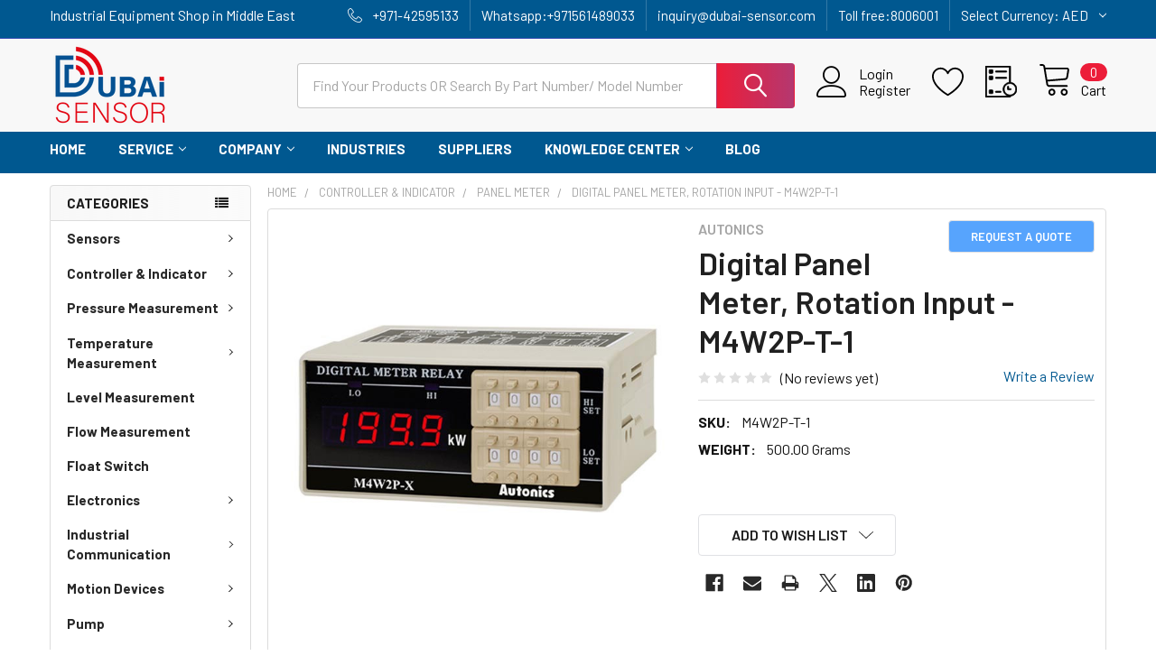

--- FILE ---
content_type: text/html; charset=UTF-8
request_url: https://www.dubai-sensor.com/digital-panel-meter-rotation-input-m4w2p-t-1/
body_size: 35173
content:

        <!DOCTYPE html>
<html class="no-js" lang="en">
        <head>
        <title>Autonics Controllers Panel Meters M4W2P SERIES M4W2P-T-1 (A1550000265) | Dubai Sensor</title>
        <link rel="dns-prefetch preconnect" href="https://cdn11.bigcommerce.com/s-sgprcd6" crossorigin><link rel="dns-prefetch preconnect" href="https://fonts.googleapis.com/" crossorigin><link rel="dns-prefetch preconnect" href="https://fonts.gstatic.com/" crossorigin>
        <meta property="og:url" content="https://www.dubai-sensor.com/digital-panel-meter-rotation-input-m4w2p-t-1/" /><meta property="og:site_name" content="Dubai Sensor" /><meta name="keywords" content="Autonics, Controllers, Panel Meters, M4W2P-T-1 (A1550000265)"><meta name="description" content="We are offering high-quality Autonics Controllers Panel Meters M4W2P SERIES M4W2P-T-1 (A1550000265) at a competitive price in UAE | Electronics online store in Dubai | Contact Us: +971-4-3377738"><link rel='canonical' href='https://www.dubai-sensor.com/digital-panel-meter-rotation-input-m4w2p-t-1/' /><meta name='platform' content='bigcommerce.stencil' /><meta property="og:type" content="product" />
<meta property="og:title" content="Digital Panel Meter, Rotation Input - M4W2P-T-1" />
<meta property="og:description" content="We are offering high-quality Autonics Controllers Panel Meters M4W2P SERIES M4W2P-T-1 (A1550000265) at a competitive price in UAE | Electronics online store in Dubai | Contact Us: +971-4-3377738" />
<meta property="og:image" content="https://cdn11.bigcommerce.com/s-sgprcd6/products/7417/images/10976/M4W2P-W-4__16689.1608210547.480.480.jpg?c=2" />
<meta property="fb:admins" content="mehrdad.seo@gmail.com" />
<meta property="og:availability" content="instock" />
<meta property="pinterest:richpins" content="enabled" />
        
         

        <link href="https://cdn11.bigcommerce.com/s-sgprcd6/product_images/dubai-sensor-favicon.png?t=1671960459" rel="shortcut icon">
        <meta name="viewport" content="width=device-width, initial-scale=1, maximum-scale=1">

        <script>
            document.documentElement.className = document.documentElement.className.replace('no-js', 'js');
        </script>

        <script>
    function browserSupportsAllFeatures() {
        return window.Promise
            && window.fetch
            && window.URL
            && window.URLSearchParams
            && window.WeakMap
            // object-fit support
            && ('objectFit' in document.documentElement.style);
    }

    function loadScript(src) {
        var js = document.createElement('script');
        js.src = src;
        js.onerror = function () {
            console.error('Failed to load polyfill script ' + src);
        };
        document.head.appendChild(js);
    }

    if (!browserSupportsAllFeatures()) {
        loadScript('https://cdn11.bigcommerce.com/s-sgprcd6/stencil/64259770-a7db-013c-87c3-0291c31e2eeb/e/af0f0e30-b2e1-013c-f22c-2ad3f354adf9/dist/theme-bundle.polyfills.js');
    }
</script>
        <script>window.consentManagerTranslations = `{"locale":"en","locales":{"consent_manager.data_collection_warning":"en","consent_manager.accept_all_cookies":"en","consent_manager.gdpr_settings":"en","consent_manager.data_collection_preferences":"en","consent_manager.manage_data_collection_preferences":"en","consent_manager.use_data_by_cookies":"en","consent_manager.data_categories_table":"en","consent_manager.allow":"en","consent_manager.accept":"en","consent_manager.deny":"en","consent_manager.dismiss":"en","consent_manager.reject_all":"en","consent_manager.category":"en","consent_manager.purpose":"en","consent_manager.functional_category":"en","consent_manager.functional_purpose":"en","consent_manager.analytics_category":"en","consent_manager.analytics_purpose":"en","consent_manager.targeting_category":"en","consent_manager.advertising_category":"en","consent_manager.advertising_purpose":"en","consent_manager.essential_category":"en","consent_manager.esential_purpose":"en","consent_manager.yes":"en","consent_manager.no":"en","consent_manager.not_available":"en","consent_manager.cancel":"en","consent_manager.save":"en","consent_manager.back_to_preferences":"en","consent_manager.close_without_changes":"en","consent_manager.unsaved_changes":"en","consent_manager.by_using":"en","consent_manager.agree_on_data_collection":"en","consent_manager.change_preferences":"en","consent_manager.cancel_dialog_title":"en","consent_manager.privacy_policy":"en","consent_manager.allow_category_tracking":"en","consent_manager.disallow_category_tracking":"en"},"translations":{"consent_manager.data_collection_warning":"We use cookies (and other similar technologies) to collect data to improve your shopping experience.","consent_manager.accept_all_cookies":"Accept All Cookies","consent_manager.gdpr_settings":"Settings","consent_manager.data_collection_preferences":"Website Data Collection Preferences","consent_manager.manage_data_collection_preferences":"Manage Website Data Collection Preferences","consent_manager.use_data_by_cookies":" uses data collected by cookies and JavaScript libraries to improve your shopping experience.","consent_manager.data_categories_table":"The table below outlines how we use this data by category. To opt out of a category of data collection, select 'No' and save your preferences.","consent_manager.allow":"Allow","consent_manager.accept":"Accept","consent_manager.deny":"Deny","consent_manager.dismiss":"Dismiss","consent_manager.reject_all":"Reject all","consent_manager.category":"Category","consent_manager.purpose":"Purpose","consent_manager.functional_category":"Functional","consent_manager.functional_purpose":"Enables enhanced functionality, such as videos and live chat. If you do not allow these, then some or all of these functions may not work properly.","consent_manager.analytics_category":"Analytics","consent_manager.analytics_purpose":"Provide statistical information on site usage, e.g., web analytics so we can improve this website over time.","consent_manager.targeting_category":"Targeting","consent_manager.advertising_category":"Advertising","consent_manager.advertising_purpose":"Used to create profiles or personalize content to enhance your shopping experience.","consent_manager.essential_category":"Essential","consent_manager.esential_purpose":"Essential for the site and any requested services to work, but do not perform any additional or secondary function.","consent_manager.yes":"Yes","consent_manager.no":"No","consent_manager.not_available":"N/A","consent_manager.cancel":"Cancel","consent_manager.save":"Save","consent_manager.back_to_preferences":"Back to Preferences","consent_manager.close_without_changes":"You have unsaved changes to your data collection preferences. Are you sure you want to close without saving?","consent_manager.unsaved_changes":"You have unsaved changes","consent_manager.by_using":"By using our website, you're agreeing to our","consent_manager.agree_on_data_collection":"By using our website, you're agreeing to the collection of data as described in our ","consent_manager.change_preferences":"You can change your preferences at any time","consent_manager.cancel_dialog_title":"Are you sure you want to cancel?","consent_manager.privacy_policy":"Privacy Policy","consent_manager.allow_category_tracking":"Allow [CATEGORY_NAME] tracking","consent_manager.disallow_category_tracking":"Disallow [CATEGORY_NAME] tracking"}}`;</script>
        
        <script>
            window.lazySizesConfig = window.lazySizesConfig || {};
            window.lazySizesConfig.loadMode = 1;
        </script>
        <script async src="https://cdn11.bigcommerce.com/s-sgprcd6/stencil/64259770-a7db-013c-87c3-0291c31e2eeb/e/af0f0e30-b2e1-013c-f22c-2ad3f354adf9/dist/theme-bundle.head_async.js"></script>

            <link href="https://fonts.googleapis.com/css?family=Barlow:600,400,500,700&display=block" rel="stylesheet">
            <script async src="https://cdn11.bigcommerce.com/s-sgprcd6/stencil/64259770-a7db-013c-87c3-0291c31e2eeb/e/af0f0e30-b2e1-013c-f22c-2ad3f354adf9/dist/theme-bundle.font.js"></script>
            <link data-stencil-stylesheet href="https://cdn11.bigcommerce.com/s-sgprcd6/stencil/64259770-a7db-013c-87c3-0291c31e2eeb/e/af0f0e30-b2e1-013c-f22c-2ad3f354adf9/css/theme-0c4949e0-7d7d-013d-8125-229358964883.css" rel="stylesheet">
            <!-- Start Tracking Code for analytics_facebook -->

<script>
!function(f,b,e,v,n,t,s){if(f.fbq)return;n=f.fbq=function(){n.callMethod?n.callMethod.apply(n,arguments):n.queue.push(arguments)};if(!f._fbq)f._fbq=n;n.push=n;n.loaded=!0;n.version='2.0';n.queue=[];t=b.createElement(e);t.async=!0;t.src=v;s=b.getElementsByTagName(e)[0];s.parentNode.insertBefore(t,s)}(window,document,'script','https://connect.facebook.net/en_US/fbevents.js');

fbq('set', 'autoConfig', 'false', '3137980003087645');
fbq('dataProcessingOptions', ['LDU'], 0, 0);
fbq('init', '3137980003087645', {"external_id":"866f18f1-94b4-48b2-9621-5e6a0619b550"});
fbq('set', 'agent', 'bigcommerce', '3137980003087645');

function trackEvents() {
    var pathName = window.location.pathname;

    fbq('track', 'PageView', {}, "");

    // Search events start -- only fire if the shopper lands on the /search.php page
    if (pathName.indexOf('/search.php') === 0 && getUrlParameter('search_query')) {
        fbq('track', 'Search', {
            content_type: 'product_group',
            content_ids: [],
            search_string: getUrlParameter('search_query')
        });
    }
    // Search events end

    // Wishlist events start -- only fire if the shopper attempts to add an item to their wishlist
    if (pathName.indexOf('/wishlist.php') === 0 && getUrlParameter('added_product_id')) {
        fbq('track', 'AddToWishlist', {
            content_type: 'product_group',
            content_ids: []
        });
    }
    // Wishlist events end

    // Lead events start -- only fire if the shopper subscribes to newsletter
    if (pathName.indexOf('/subscribe.php') === 0 && getUrlParameter('result') === 'success') {
        fbq('track', 'Lead', {});
    }
    // Lead events end

    // Registration events start -- only fire if the shopper registers an account
    if (pathName.indexOf('/login.php') === 0 && getUrlParameter('action') === 'account_created') {
        fbq('track', 'CompleteRegistration', {}, "");
    }
    // Registration events end

    

    function getUrlParameter(name) {
        var cleanName = name.replace(/[\[]/, '\[').replace(/[\]]/, '\]');
        var regex = new RegExp('[\?&]' + cleanName + '=([^&#]*)');
        var results = regex.exec(window.location.search);
        return results === null ? '' : decodeURIComponent(results[1].replace(/\+/g, ' '));
    }
}

if (window.addEventListener) {
    window.addEventListener("load", trackEvents, false)
}
</script>
<noscript><img height="1" width="1" style="display:none" alt="null" src="https://www.facebook.com/tr?id=3137980003087645&ev=PageView&noscript=1&a=plbigcommerce1.2&eid="/></noscript>

<!-- End Tracking Code for analytics_facebook -->

<!-- Start Tracking Code for analytics_siteverification -->



<meta name="google-site-verification" content="ixh-82Wo1Ggt3D11EY-ALy8YVLe_umoTkU22bf3cOjc" />
<script src="//code.jivosite.com/widget/2OsvwadtUI" async></script>


<!-- End Tracking Code for analytics_siteverification -->


<script src="https://www.google.com/recaptcha/api.js" async defer></script>
<script type="text/javascript">
var $zoho=$zoho || {};$zoho.salesiq = $zoho.salesiq || {widgetcode:"3e3ba88742c4420787fa399a554d1c9405b8a70a6e9d02c50fadefe9ddd91cd3d300e760e569f2c2943e3d8663da359c", values:{},ready:function(){}};var d=document;s=d.createElement("script");s.type="text/javascript";s.id="zsiqscript";s.defer=true;s.src="https://salesiq.zoho.com/widget";t=d.getElementsByTagName("script")[0];t.parentNode.insertBefore(s,t);d.write("<div id='zsiqwidget'></div>");
</script>
<script type="text/javascript">
var BCData = {"product_attributes":{"sku":"M4W2P-T-1","upc":null,"mpn":null,"gtin":null,"weight":{"formatted":"500.00 Grams","value":500},"base":true,"image":null,"price":{"price_range":[],"retail_price_range":[]},"stock":null,"instock":true,"stock_message":null,"purchasable":false,"purchasing_message":"","call_for_price_message":""}};
</script>
<script src='https://cdn-redirector.glopal.com/common/js/webinterpret-loader.js?bigcommerce_store_hash=sgprcd6' async ></script><script>
var LC_API = LC_API || {};
LC_API.on_chat_started = function()
{
// track this chat in Google AdWords
var google_conversion_id, google_conversion_label, img;
google_conversion_id    = '832777988';
google_conversion_label = 'Eh42CIPyprMBEITejI0D';
img = new Image(1, 1);
img.src = 'https://www.googleadservices.com/pagead/conversion/'+google_conversion_id+'/?label='+google_conversion_label+'&script=0';
};
</script><!-- Google Tag Manager -->
<script>(function(w,d,s,l,i){w[l]=w[l]||[];w[l].push({'gtm.start':
new Date().getTime(),event:'gtm.js'});var f=d.getElementsByTagName(s)[0],
j=d.createElement(s),dl=l!='dataLayer'?'&l='+l:'';j.async=true;j.src=
'https://www.googletagmanager.com/gtm.js?id='+i+dl;f.parentNode.insertBefore(j,f);
})(window,document,'script','dataLayer','GTM-K84K97J');</script>
<!-- End Google Tag Manager -->
<script nonce="">
(function () {
    var xmlHttp = new XMLHttpRequest();

    xmlHttp.open('POST', 'https://bes.gcp.data.bigcommerce.com/nobot');
    xmlHttp.setRequestHeader('Content-Type', 'application/json');
    xmlHttp.send('{"store_id":"716249","timezone_offset":"5.0","timestamp":"2026-01-28T23:48:18.06355100Z","visit_id":"24276587-44ee-4bb8-ab85-400815eee223","channel_id":1}');
})();
</script>

        

        <!-- snippet location htmlhead -->

                    <link href="https://cdn11.bigcommerce.com/s-sgprcd6/images/stencil/608x608/products/7417/10976/M4W2P-W-4__16689.1608210547.jpg?c=2" rel="preload" as="image">

    </head>
    <body class="csscolumns papaSupermarket-layout--left-sidebar 
        papaSupermarket-style--modern
        papaSupermarket-pageType--product 
        papaSupermarket-page--pages-product 
        emthemesModez-productUniform
        
        papaSupermarket--showAllCategoriesMenu
        
        
        
        
        
        
        " id="topOfPage">

        <!-- Facebook SDK -->
        <div id="fb-root"></div>
        <script async defer crossorigin="anonymous" src="https://connect.facebook.net/en_US/sdk.js#xfbml=1&version=v7.0&appId=378187145615477&autoLogAppEvents=1" nonce="VinhY3Lb"></script>

        <!-- snippet location header -->
        <svg data-src="https://cdn11.bigcommerce.com/s-sgprcd6/stencil/64259770-a7db-013c-87c3-0291c31e2eeb/e/af0f0e30-b2e1-013c-f22c-2ad3f354adf9/img/icon-sprite.svg" class="icons-svg-sprite"></svg>

        <div class="banners" data-banner-location="top">
</div>
<header class="header" role="banner" >
    <a href="#" class="mobileMenu-toggle" data-mobile-menu-toggle="menu">
        <span class="mobileMenu-toggleIcon">Toggle menu</span>
    </a>

    <div class="emthemesModez-header-topSection">
        <div class="container">
            <nav class="navUser navUser--storeInfo">
    <ul class="navUser-section">
        <li class="navUser-item">
            <span class="navUser-welcome">Industrial Equipment Shop in Middle East</span>
        </li>
    </ul>
</nav>

<nav class="navUser">

        <div data-emthemesmodez-remote-banner="emthemesModezBannersBlockTopHeaderBanner02"></div>
    

    <ul class="navUser-section">
        

        <li class="navUser-item">
            <a class="navUser-action" href="tel:+971-42595133">
                <span class="navUser-item-icon emthemesModez-icon-linear-phone-handset"></span>
                <span>+971-42595133</span>
            </a>
            </li>
            <li class="navUser-item"><a class="navUser-action" href="whatsapp://send?phone=971561489033">
             <span> Whatsapp:+971561489033</span></a></li>

            <li class="navUser-item"><a class="navUser-action" href="mailto:inquiry@dubai-sensor.com">
        <span> inquiry@dubai-sensor.com </span></a></li>
        
          <li class="navUser-item"><a class="navUser-action" href="tel:8006001">
             <span> Toll free:8006001</span></a></li> 
          

    </ul>
    
        <ul class="navUser-section">
    <li class="navUser-item">
        <a class="navUser-action navUser-action--currencySelector has-dropdown" href="#" data-dropdown="currencySelection" aria-controls="currencySelection" aria-expanded="false"><span class='emthemesModez-currency-label'>Select Currency:&nbsp;</span><span class='emthemesModez-currency-value'>AED</span> <i class="icon" aria-hidden="true"><svg><use href="#icon-chevron-down" /></svg></i></a>
        <ul class="dropdown-menu" id="currencySelection" data-dropdown-content aria-hidden="true" tabindex="-1">
            <li class="dropdown-menu-item">
                <a href="https://www.dubai-sensor.com/digital-panel-meter-rotation-input-m4w2p-t-1/?setCurrencyId=1"
                   data-currency-code="AED"
                   data-cart-currency-switch-url="https://www.dubai-sensor.com/cart/change-currency"
                   data-warning="Promotions and gift certificates that don&#x27;t apply to the new currency will be removed from your cart. Are you sure you want to continue?"
                >
                <strong>UAE Dirham</strong>
                </a>
            </li>
            <li class="dropdown-menu-item">
                <a href="https://www.dubai-sensor.com/digital-panel-meter-rotation-input-m4w2p-t-1/?setCurrencyId=2"
                   data-currency-code="USD"
                   data-cart-currency-switch-url="https://www.dubai-sensor.com/cart/change-currency"
                   data-warning="Promotions and gift certificates that don&#x27;t apply to the new currency will be removed from your cart. Are you sure you want to continue?"
                >
                US $
                </a>
            </li>
        </ul>
    </li>
</ul>
         
</nav>        </div>
    </div>

    <div class="emthemesModez-header-userSection emthemesModez-header-userSection--logo-left">
        <div class="container">
            <nav class="navUser">
    
    <ul class="navUser-section navUser-section--alt">

            <li class="navUser-item navUser-item--account">
                    <span class="navUser-item-icon navUser-item-accountIcon emthemesModez-icon-linear-user"></span>
                    <div class="navUser-actions">
                        <a class="navUser-action" href="/login.php">
                            <span class="navUser-item-loginLabel">Sign In</span>
                        </a>
                            <a class="navUser-action" href="/login.php?action=create_account">Register</a>
                    </div>
            </li>

            <li class="navUser-item">
                <a class="navUser-action navUser-action--wishlist" href="/wishlist.php" title="Wish Lists">
                    <span class="navUser-item-icon navUser-item-wishlistIcon"><svg class="icon"><use href="#icon-heart" /></svg></span>
                    <span class="navUser-item-wishlistLabel"><span class='firstword'>Wish </span>Lists</span>
                </a>
            </li>
        

        <li class="navUser-item navUser-item--compare">
            <a class="navUser-action navUser-action--compare" href="/compare" data-compare-nav>Compare <span class="countPill countPill--positive countPill--alt"></span></a>
        </li>
        

        <li class="navUser-item navUser-item--recentlyViewed">
            <a class="navUser-action navUser-action--recentlyViewed" href="#recently-viewed" data-dropdown="recently-viewed-dropdown" data-options="align:right" title="Recently Viewed" style="display:none">
                <span class="navUser-item-icon navUser-item-recentlyViewedIcon"><svg class="icon"><use href="#icon-recent-list" /></svg></span>
                <span class="navUser-item-recentlyViewedLabel"><span class='firstword'>Recently </span>Viewed</span>
            </a>
            <div class="dropdown-menu" id="recently-viewed-dropdown" data-dropdown-content aria-hidden="true"></div>
        </li>

        <li class="navUser-item navUser-item--cart">

            <a
                class="navUser-action navUser-action--cart"
                data-cart-preview
                data-dropdown="cart-preview-dropdown"
                data-options="align:right"
                href="/cart.php"
                title="Cart">
                <span class="navUser-item-icon navUser-item-cartIcon"><svg class="icon"><use href="#icon-cart" /></svg></span>
                <span class="navUser-item-cartLabel">Cart</span> <span class="countPill cart-quantity"></span>
            </a>

            <div class="dropdown-menu" id="cart-preview-dropdown" data-dropdown-content aria-hidden="true"></div>
        </li>
    </ul>
</nav>

                <div class="header-logo header-logo--left">
                    <a href="https://www.dubai-sensor.com/" data-instantload='{"page":"home"}'>
            <div class="header-logo-image-container">
                <img class="header-logo-image" src="https://cdn11.bigcommerce.com/s-sgprcd6/images/stencil/250x100/dubai_sensor_logo-01_1-min_1708418882__63997.original.png" srcset="https://cdn11.bigcommerce.com/s-sgprcd6/images/stencil/250x100/dubai_sensor_logo-01_1-min_1708418882__63997.original.png 1x, https://cdn11.bigcommerce.com/s-sgprcd6/images/stencil/500w/dubai_sensor_logo-01_1-min_1708418882__63997.original.png 2x" alt="Dubai Sensor" title="Dubai Sensor">
            </div>
</a>
                </div>

            <div class="emthemesModez-quickSearch" data-prevent-quick-search-close>
    <!-- snippet location forms_search -->
    <form class="form" action="/search.php">
        <fieldset class="form-fieldset">
            <div class="form-field">
                <label class="is-srOnly" for="search_query">Search</label>
                <div class="form-prefixPostfix wrap">
                    <input class="form-input" data-search-quick name="search_query" id="search_query" data-error-message="Search field cannot be empty." placeholder="Search the store" autocomplete="off">
                    <input type="submit" class="button button--primary form-prefixPostfix-button--postfix" value="Search" />
                </div>
            </div>
        </fieldset>
    </form>
</div>        </div>
    </div>

    <div class="navPages-container navPages-container--bg" id="menu" data-menu>
        <div class="container">
            <nav class="navPages">

        <div class="emthemesModez-navPages-verticalCategories-container">
            <a class="navPages-action has-subMenu" data-collapsible="emthemesModez-verticalCategories"
                data-collapsible-disabled-breakpoint="medium"
                data-collapsible-disabled-state="open"
                data-collapsible-enabled-state="closed">Categories</a>
            <div class="emthemesModez-verticalCategories " id="emthemesModez-verticalCategories" data-emthemesmodez-fix-height="emthemesModez-section1-container" aria-hidden="true">
                <ul class="navPages-list navPages-list--categories">

                            <li class="navPages-item">
                                <a class="navPages-action has-subMenu " href="https://www.dubai-sensor.com/categories/sensors.html"
    data-instantload
    
    data-collapsible="navPages-44"
    data-collapsible-disabled-breakpoint="medium"
    data-collapsible-disabled-state="open"
    data-collapsible-enabled-state="closed">
    Sensors <i class="icon navPages-action-moreIcon" aria-hidden="true"><svg><use href="#icon-chevron-down" /></svg></i>
</a>
<div class="navPage-subMenu
    " id="navPages-44" aria-hidden="true" tabindex="-1">
    <ul class="navPage-subMenu-list">
        <li class="navPage-subMenu-item">
            <a class="navPage-subMenu-action navPages-action" href="https://www.dubai-sensor.com/categories/sensors.html" data-instantload>All Sensors</a>
        </li>
            <li class="navPage-subMenu-item">
                    <a
                        class="navPage-subMenu-action navPages-action has-subMenu"
                        href="https://www.dubai-sensor.com/categories/sensors/proximity-sensor.html"
                        data-instantload
                        
                        data-collapsible="navPages-115"
                        data-collapsible-disabled-breakpoint="medium"
                        data-collapsible-disabled-state="open"
                        data-collapsible-enabled-state="closed">
                        Proximity Sensor <i class="icon navPages-action-moreIcon" aria-hidden="true"><svg><use href="#icon-chevron-down" /></svg></i>
                    </a>
                    <ul class="navPage-childList" id="navPages-115">
                        <li class="navPage-childList-item">
                            <a class="navPage-childList-action navPages-action" href="https://www.dubai-sensor.com/categories/sensors/proximity-sensor.html" data-instantload>All Proximity Sensor</a>
                        </li>
                        <li class="navPage-childList-item">
                                <a class="navPage-childList-action navPages-action" data-instantload href="https://www.dubai-sensor.com/categories/sensors/proximity-sensor/inductive-sensor.html" >Inductive Sensor</a>
                        </li>
                        <li class="navPage-childList-item">
                                <a class="navPage-childList-action navPages-action" data-instantload href="https://www.dubai-sensor.com/categories/sensors/proximity-sensor/ring-proximity-sensor.html" >Ring Proximity Sensor</a>
                        </li>
                        <li class="navPage-childList-item">
                                <a class="navPage-childList-action navPages-action" data-instantload href="https://www.dubai-sensor.com/categories/sensors/proximity-sensor/analog-proximity-sensor.html" >Analog Proximity Sensor</a>
                        </li>
                        <li class="navPage-childList-item">
                                <a class="navPage-childList-action navPages-action" data-instantload href="https://www.dubai-sensor.com/categories/sensors/proximity-sensor/high-temperature-proximity-sensor.html" >High Temperature Proximity Sensor</a>
                        </li>
                        <li class="navPage-childList-item">
                                <a class="navPage-childList-action navPages-action" data-instantload href="https://www.dubai-sensor.com/categories/sensors/proximity-sensor/rectangular-proximity-sensor.html" >Rectangular Proximity Sensor</a>
                        </li>
                        <li class="navPage-childList-item">
                                <a class="navPage-childList-action navPages-action" data-instantload href="https://www.dubai-sensor.com/categories/sensors/proximity-sensor/high-pressure-proximity-sensor.html" >High Pressure Proximity Sensor</a>
                        </li>
                        <li class="navPage-childList-item">
                                <a class="navPage-childList-action navPages-action" data-instantload href="https://www.dubai-sensor.com/categories/sensors/proximity-sensor/high-protection-proximity-sensor.html" >High Protection Proximity Sensor</a>
                        </li>
                        <li class="navPage-childList-item">
                                <a class="navPage-childList-action navPages-action" data-instantload href="https://www.dubai-sensor.com/categories/sensors/proximity-sensor/full-metal-proximity-sensor.html" >Full Metal Proximity Sensor</a>
                        </li>
                        <li class="navPage-childList-item">
                                <a class="navPage-childList-action navPages-action" data-instantload href="https://www.dubai-sensor.com/categories/sensors/proximity-sensor/weld-immune-proximity-sensor.html" >Weld Immune Proximity Sensor</a>
                        </li>
                    </ul>
            </li>
            <li class="navPage-subMenu-item">
                    <a
                        class="navPage-subMenu-action navPages-action has-subMenu"
                        href="https://www.dubai-sensor.com/categories/sensors/photoelectric-sensor.html"
                        data-instantload
                        
                        data-collapsible="navPages-114"
                        data-collapsible-disabled-breakpoint="medium"
                        data-collapsible-disabled-state="open"
                        data-collapsible-enabled-state="closed">
                        Photoelectric Sensor <i class="icon navPages-action-moreIcon" aria-hidden="true"><svg><use href="#icon-chevron-down" /></svg></i>
                    </a>
                    <ul class="navPage-childList" id="navPages-114">
                        <li class="navPage-childList-item">
                            <a class="navPage-childList-action navPages-action" href="https://www.dubai-sensor.com/categories/sensors/photoelectric-sensor.html" data-instantload>All Photoelectric Sensor</a>
                        </li>
                        <li class="navPage-childList-item">
                                <a class="navPage-childList-action navPages-action" data-instantload href="https://www.dubai-sensor.com/categories/sensors/photoelectric-sensor/photo-sensor.html" >Photo Sensor</a>
                        </li>
                        <li class="navPage-childList-item">
                                <a class="navPage-childList-action navPages-action" data-instantload href="https://www.dubai-sensor.com/categories/sensors/photoelectric-sensor/photomicro-sensor.html" >Photomicro Sensor</a>
                        </li>
                        <li class="navPage-childList-item">
                                <a class="navPage-childList-action navPages-action" data-instantload href="https://www.dubai-sensor.com/categories/sensors/photoelectric-sensor/door-sensor.html" >Door Sensor</a>
                        </li>
                        <li class="navPage-childList-item">
                                <a class="navPage-childList-action navPages-action" data-instantload href="https://www.dubai-sensor.com/categories/sensors/photoelectric-sensor/area-sensor.html" >Area Sensor</a>
                        </li>
                        <li class="navPage-childList-item">
                                <a class="navPage-childList-action navPages-action" data-instantload href="https://www.dubai-sensor.com/categories/sensors/photo-electric-sensor/light-curtain.html" >Light Curtain</a>
                        </li>
                        <li class="navPage-childList-item">
                                <a class="navPage-childList-action navPages-action" data-instantload href="https://www.dubai-sensor.com/categories/sensors/photoelectric-sensor/fork-sensor.html" >Fork Sensor</a>
                        </li>
                        <li class="navPage-childList-item">
                                <a class="navPage-childList-action navPages-action" data-instantload href="https://www.dubai-sensor.com/categories/sensors/photoelectric-sensor/color-sensor.html" >Color Sensor</a>
                        </li>
                        <li class="navPage-childList-item">
                                <a class="navPage-childList-action navPages-action" data-instantload href="https://www.dubai-sensor.com/categories/sensors/photoelectric-sensor/contrast-sensor.html" >Contrast Sensor</a>
                        </li>
                        <li class="navPage-childList-item">
                                <a class="navPage-childList-action navPages-action" data-instantload href="https://www.dubai-sensor.com/categories/sensors/photoelectric-sensor/laser-sensor.html" >Laser Sensor</a>
                        </li>
                    </ul>
            </li>
            <li class="navPage-subMenu-item">
                    <a
                        class="navPage-subMenu-action navPages-action has-subMenu"
                        href="https://www.dubai-sensor.com/categories/fiber-optic.html"
                        data-instantload
                        
                        data-collapsible="navPages-717"
                        data-collapsible-disabled-breakpoint="medium"
                        data-collapsible-disabled-state="open"
                        data-collapsible-enabled-state="closed">
                        Fiber Optic <i class="icon navPages-action-moreIcon" aria-hidden="true"><svg><use href="#icon-chevron-down" /></svg></i>
                    </a>
                    <ul class="navPage-childList" id="navPages-717">
                        <li class="navPage-childList-item">
                            <a class="navPage-childList-action navPages-action" href="https://www.dubai-sensor.com/categories/fiber-optic.html" data-instantload>All Fiber Optic</a>
                        </li>
                        <li class="navPage-childList-item">
                                <a class="navPage-childList-action navPages-action" data-instantload href="https://www.dubai-sensor.com/categories/sensors/fiber-optic/fiber-optic-sensor.html" >Fiber optic sensor</a>
                        </li>
                        <li class="navPage-childList-item">
                                <a class="navPage-childList-action navPages-action" data-instantload href="https://www.dubai-sensor.com/categories/sensors/fiber-optic/fiber-optic-cable.html" >Fiber Optic Cable</a>
                        </li>
                    </ul>
            </li>
            <li class="navPage-subMenu-item">
                    <a
                        class="navPage-subMenu-action navPages-action has-subMenu"
                        href="https://www.dubai-sensor.com/categories/sensors/encoder.html"
                        data-instantload
                        
                        data-collapsible="navPages-116"
                        data-collapsible-disabled-breakpoint="medium"
                        data-collapsible-disabled-state="open"
                        data-collapsible-enabled-state="closed">
                        Encoder <i class="icon navPages-action-moreIcon" aria-hidden="true"><svg><use href="#icon-chevron-down" /></svg></i>
                    </a>
                    <ul class="navPage-childList" id="navPages-116">
                        <li class="navPage-childList-item">
                            <a class="navPage-childList-action navPages-action" href="https://www.dubai-sensor.com/categories/sensors/encoder.html" data-instantload>All Encoder</a>
                        </li>
                        <li class="navPage-childList-item">
                                <a class="navPage-childList-action navPages-action" data-instantload href="https://www.dubai-sensor.com/categories/sensors/encoder/absolute-encoder.html" >Absolute Encoder</a>
                        </li>
                        <li class="navPage-childList-item">
                                <a class="navPage-childList-action navPages-action" data-instantload href="https://www.dubai-sensor.com/categories/sensors/encoder/incremental-encoder.html" >Incremental Encoder</a>
                        </li>
                        <li class="navPage-childList-item">
                                <a class="navPage-childList-action navPages-action" data-instantload href="https://www.dubai-sensor.com/categories/sensors/encoder/wheel-encoder.html" >Wheel Encoder</a>
                        </li>
                        <li class="navPage-childList-item">
                                <a class="navPage-childList-action navPages-action" data-instantload href="https://www.dubai-sensor.com/categories/sensors/encoder/encoder-accessories.html" >Encoder Accessories</a>
                        </li>
                    </ul>
            </li>
            <li class="navPage-subMenu-item">
                    <a class="navPage-subMenu-action navPages-action" href="https://www.dubai-sensor.com/categories/sensors/capacitive-sensor.html" data-instantload >Capacitive Sensor</a>
            </li>
            <li class="navPage-subMenu-item">
                    <a class="navPage-subMenu-action navPages-action" href="https://www.dubai-sensor.com/categories/sensors/ultrasonic-sensor.html" data-instantload >Ultrasonic Sensor</a>
            </li>
            <li class="navPage-subMenu-item">
                    <a class="navPage-subMenu-action navPages-action" href="https://www.dubai-sensor.com/categories/sensors/distance-sensor.html" data-instantload >Distance Sensor</a>
            </li>
            <li class="navPage-subMenu-item">
                    <a class="navPage-subMenu-action navPages-action" href="https://www.dubai-sensor.com/categories/sensors/vision-sensor.html" data-instantload >Vision Sensor</a>
            </li>
    </ul>
</div>
                            </li>
                            <li class="navPages-item">
                                <a class="navPages-action has-subMenu " href="https://www.dubai-sensor.com/categories/controller-indicator.html"
    data-instantload
    
    data-collapsible="navPages-96"
    data-collapsible-disabled-breakpoint="medium"
    data-collapsible-disabled-state="open"
    data-collapsible-enabled-state="closed">
    Controller &amp; Indicator <i class="icon navPages-action-moreIcon" aria-hidden="true"><svg><use href="#icon-chevron-down" /></svg></i>
</a>
<div class="navPage-subMenu
    " id="navPages-96" aria-hidden="true" tabindex="-1">
    <ul class="navPage-subMenu-list">
        <li class="navPage-subMenu-item">
            <a class="navPage-subMenu-action navPages-action" href="https://www.dubai-sensor.com/categories/controller-indicator.html" data-instantload>All Controller &amp; Indicator</a>
        </li>
            <li class="navPage-subMenu-item">
                    <a class="navPage-subMenu-action navPages-action" href="https://www.dubai-sensor.com/categories/controller-indicator/indicators.html" data-instantload >Indicators</a>
            </li>
            <li class="navPage-subMenu-item">
                    <a
                        class="navPage-subMenu-action navPages-action has-subMenu"
                        href="https://www.dubai-sensor.com/categories/controllers/counter-timer.html"
                        data-instantload
                        
                        data-collapsible="navPages-236"
                        data-collapsible-disabled-breakpoint="medium"
                        data-collapsible-disabled-state="open"
                        data-collapsible-enabled-state="closed">
                        Counter &amp; Timer <i class="icon navPages-action-moreIcon" aria-hidden="true"><svg><use href="#icon-chevron-down" /></svg></i>
                    </a>
                    <ul class="navPage-childList" id="navPages-236">
                        <li class="navPage-childList-item">
                            <a class="navPage-childList-action navPages-action" href="https://www.dubai-sensor.com/categories/controllers/counter-timer.html" data-instantload>All Counter &amp; Timer</a>
                        </li>
                        <li class="navPage-childList-item">
                                <a class="navPage-childList-action navPages-action" data-instantload href="https://www.dubai-sensor.com/categories/controller-indicator/counter-timer/analog-timers.html" >Analog Timers</a>
                        </li>
                        <li class="navPage-childList-item">
                                <a class="navPage-childList-action navPages-action" data-instantload href="https://www.dubai-sensor.com/categories/controller-indicator/counter-timer/digital-timers.html" >Digital Timers</a>
                        </li>
                        <li class="navPage-childList-item">
                                <a class="navPage-childList-action navPages-action" data-instantload href="https://www.dubai-sensor.com/categories/controller-indicator/counter-timer/counter.html" >Counter</a>
                        </li>
                    </ul>
            </li>
            <li class="navPage-subMenu-item">
                    <a class="navPage-subMenu-action navPages-action" href="https://www.dubai-sensor.com/categories/controller-indicator/data-logger.html" data-instantload >Data Logger</a>
            </li>
            <li class="navPage-subMenu-item">
                    <a class="navPage-subMenu-action navPages-action" href="https://www.dubai-sensor.com/categories/controller-indicator/hmi.html" data-instantload >HMI</a>
            </li>
            <li class="navPage-subMenu-item">
                    <a class="navPage-subMenu-action navPages-action" href="https://www.dubai-sensor.com/categories/controller-indicator/display-unit.html" data-instantload >Display Unit</a>
            </li>
            <li class="navPage-subMenu-item">
                    <a class="navPage-subMenu-action navPages-action" href="https://www.dubai-sensor.com/categories/controller-indicator/panel-meter.html" data-instantload >Panel Meter</a>
            </li>
            <li class="navPage-subMenu-item">
                    <a class="navPage-subMenu-action navPages-action" href="https://www.dubai-sensor.com/categories/controller-indicator/pulse-meter.html" data-instantload >Pulse Meter</a>
            </li>
            <li class="navPage-subMenu-item">
                    <a class="navPage-subMenu-action navPages-action" href="https://www.dubai-sensor.com/categories/controller-indicator/voltmeters.html" data-instantload >Voltmeters</a>
            </li>
            <li class="navPage-subMenu-item">
                    <a class="navPage-subMenu-action navPages-action" href="https://www.dubai-sensor.com/categories/controller-indicator/scaling-meters.html" data-instantload >Scaling Meters</a>
            </li>
            <li class="navPage-subMenu-item">
                    <a class="navPage-subMenu-action navPages-action" href="https://www.dubai-sensor.com/categories/controller-indicator/ammeters.html" data-instantload >Ammeters</a>
            </li>
            <li class="navPage-subMenu-item">
                    <a class="navPage-subMenu-action navPages-action" href="https://www.dubai-sensor.com/categories/controller-indicator/wattmeters.html" data-instantload >Wattmeters</a>
            </li>
            <li class="navPage-subMenu-item">
                    <a class="navPage-subMenu-action navPages-action" href="https://www.dubai-sensor.com/categories/controller-indicator/tachometers.html" data-instantload >Tachometers</a>
            </li>
            <li class="navPage-subMenu-item">
                    <a class="navPage-subMenu-action navPages-action" href="https://www.dubai-sensor.com/categories/controller-indicator/recorders.html" data-instantload >Recorders</a>
            </li>
            <li class="navPage-subMenu-item">
                    <a class="navPage-subMenu-action navPages-action" href="https://www.dubai-sensor.com/categories/controller-indicator/sensor-controllers.html" data-instantload >Sensor Controllers</a>
            </li>
    </ul>
</div>
                            </li>
                            <li class="navPages-item">
                                <a class="navPages-action has-subMenu " href="https://www.dubai-sensor.com/categories/pressure-measurement.html"
    data-instantload
    
    data-collapsible="navPages-748"
    data-collapsible-disabled-breakpoint="medium"
    data-collapsible-disabled-state="open"
    data-collapsible-enabled-state="closed">
    Pressure Measurement <i class="icon navPages-action-moreIcon" aria-hidden="true"><svg><use href="#icon-chevron-down" /></svg></i>
</a>
<div class="navPage-subMenu
    " id="navPages-748" aria-hidden="true" tabindex="-1">
    <ul class="navPage-subMenu-list">
        <li class="navPage-subMenu-item">
            <a class="navPage-subMenu-action navPages-action" href="https://www.dubai-sensor.com/categories/pressure-measurement.html" data-instantload>All Pressure Measurement</a>
        </li>
            <li class="navPage-subMenu-item">
                    <a
                        class="navPage-subMenu-action navPages-action has-subMenu"
                        href="https://www.dubai-sensor.com/categories/pressure-measurement/pressure-sensors.html"
                        data-instantload
                        
                        data-collapsible="navPages-752"
                        data-collapsible-disabled-breakpoint="medium"
                        data-collapsible-disabled-state="open"
                        data-collapsible-enabled-state="closed">
                        Pressure Sensors <i class="icon navPages-action-moreIcon" aria-hidden="true"><svg><use href="#icon-chevron-down" /></svg></i>
                    </a>
                    <ul class="navPage-childList" id="navPages-752">
                        <li class="navPage-childList-item">
                            <a class="navPage-childList-action navPages-action" href="https://www.dubai-sensor.com/categories/pressure-measurement/pressure-sensors.html" data-instantload>All Pressure Sensors</a>
                        </li>
                        <li class="navPage-childList-item">
                                <a class="navPage-childList-action navPages-action" data-instantload href="https://www.dubai-sensor.com/categories/pressure-measurement/analog-pressure-sensors.html" >Analog Pressure Sensors</a>
                        </li>
                        <li class="navPage-childList-item">
                                <a class="navPage-childList-action navPages-action" data-instantload href="https://www.dubai-sensor.com/categories/pressure-measurement/pressure-sensors/digital-pressure-sensors.html" >Digital Pressure Sensors</a>
                        </li>
                        <li class="navPage-childList-item">
                                <a class="navPage-childList-action navPages-action" data-instantload href="https://www.dubai-sensor.com/categories/pressure-measurement/pressure-sensors/wireless-pressure-sensors.html" >Wireless Pressure Sensors</a>
                        </li>
                    </ul>
            </li>
            <li class="navPage-subMenu-item">
                    <a
                        class="navPage-subMenu-action navPages-action has-subMenu"
                        href="https://www.dubai-sensor.com/categories/pressure-measurement/pressure-transmitters.html"
                        data-instantload
                        
                        data-collapsible="navPages-367"
                        data-collapsible-disabled-breakpoint="medium"
                        data-collapsible-disabled-state="open"
                        data-collapsible-enabled-state="closed">
                        Pressure Transmitters <i class="icon navPages-action-moreIcon" aria-hidden="true"><svg><use href="#icon-chevron-down" /></svg></i>
                    </a>
                    <ul class="navPage-childList" id="navPages-367">
                        <li class="navPage-childList-item">
                            <a class="navPage-childList-action navPages-action" href="https://www.dubai-sensor.com/categories/pressure-measurement/pressure-transmitters.html" data-instantload>All Pressure Transmitters</a>
                        </li>
                        <li class="navPage-childList-item">
                                <a class="navPage-childList-action navPages-action" data-instantload href="https://www.dubai-sensor.com/categories/pressure-measurement/pressure-transmitters/industrial-pressure-transmitters.html" >Industrial Pressure Transmitters</a>
                        </li>
                        <li class="navPage-childList-item">
                                <a class="navPage-childList-action navPages-action" data-instantload href="https://www.dubai-sensor.com/categories/pressure-measurement/pressure-transmitters/process-pressure-transmitters.html" >Process Pressure Transmitters</a>
                        </li>
                        <li class="navPage-childList-item">
                                <a class="navPage-childList-action navPages-action" data-instantload href="https://www.dubai-sensor.com/categories/pressure-measurement/pressure-transmitters/flush-diaphragm-pressure-transmitters.html" >Flush Diaphragm Pressure Transmitters</a>
                        </li>
                        <li class="navPage-childList-item">
                                <a class="navPage-childList-action navPages-action" data-instantload href="https://www.dubai-sensor.com/categories/pressure-measurement/pressure-transmitters/differential-pressure-transmitters.html" >Differential Pressure Transmitters</a>
                        </li>
                        <li class="navPage-childList-item">
                                <a class="navPage-childList-action navPages-action" data-instantload href="https://www.dubai-sensor.com/categories/pressure-measurement/pressure-transmitters/submersible-pressure-transmitters.html" >Submersible Pressure Transmitters</a>
                        </li>
                        <li class="navPage-childList-item">
                                <a class="navPage-childList-action navPages-action" data-instantload href="https://www.dubai-sensor.com/categories/pressure-measurement/pressure-transmitters/melt-pressure-transmitters.html" >Melt Pressure Transmitters</a>
                        </li>
                        <li class="navPage-childList-item">
                                <a class="navPage-childList-action navPages-action" data-instantload href="https://www.dubai-sensor.com/categories/pressure-measurement/pressure-transmitters/accessories.html" >Accessories</a>
                        </li>
                    </ul>
            </li>
            <li class="navPage-subMenu-item">
                    <a class="navPage-subMenu-action navPages-action" href="https://www.dubai-sensor.com/categories/sensors/pressure-sensor/pressure-gauge.html" data-instantload >Pressure Gauge</a>
            </li>
            <li class="navPage-subMenu-item">
                    <a class="navPage-subMenu-action navPages-action" href="https://www.dubai-sensor.com/categories/sensors/pressure-sensor/pressure-switch.html" data-instantload >Pressure Switch</a>
            </li>
    </ul>
</div>
                            </li>
                            <li class="navPages-item">
                                <a class="navPages-action has-subMenu " href="https://www.dubai-sensor.com/categories/temperature-measurement.html"
    data-instantload
    
    data-collapsible="navPages-749"
    data-collapsible-disabled-breakpoint="medium"
    data-collapsible-disabled-state="open"
    data-collapsible-enabled-state="closed">
    Temperature Measurement <i class="icon navPages-action-moreIcon" aria-hidden="true"><svg><use href="#icon-chevron-down" /></svg></i>
</a>
<div class="navPage-subMenu
    " id="navPages-749" aria-hidden="true" tabindex="-1">
    <ul class="navPage-subMenu-list">
        <li class="navPage-subMenu-item">
            <a class="navPage-subMenu-action navPages-action" href="https://www.dubai-sensor.com/categories/temperature-measurement.html" data-instantload>All Temperature Measurement</a>
        </li>
            <li class="navPage-subMenu-item">
                    <a
                        class="navPage-subMenu-action navPages-action has-subMenu"
                        href="https://www.dubai-sensor.com/categories/temperature-measurement/temperature-humidity-controller.html"
                        data-instantload
                        
                        data-collapsible="navPages-195"
                        data-collapsible-disabled-breakpoint="medium"
                        data-collapsible-disabled-state="open"
                        data-collapsible-enabled-state="closed">
                        Temperature &amp; Humidity Controller <i class="icon navPages-action-moreIcon" aria-hidden="true"><svg><use href="#icon-chevron-down" /></svg></i>
                    </a>
                    <ul class="navPage-childList" id="navPages-195">
                        <li class="navPage-childList-item">
                            <a class="navPage-childList-action navPages-action" href="https://www.dubai-sensor.com/categories/temperature-measurement/temperature-humidity-controller.html" data-instantload>All Temperature &amp; Humidity Controller</a>
                        </li>
                        <li class="navPage-childList-item">
                                <a class="navPage-childList-action navPages-action" data-instantload href="https://www.dubai-sensor.com/categories/controller-indicator/temperature-humidity-controller/temperature-controller.html" >Temperature Controller</a>
                        </li>
                        <li class="navPage-childList-item">
                                <a class="navPage-childList-action navPages-action" data-instantload href="https://www.dubai-sensor.com/categories/temperature-measurement/temperature-humidity-controller/pid-temperature-controllers.html" >PID Temperature Controllers</a>
                        </li>
                        <li class="navPage-childList-item">
                                <a class="navPage-childList-action navPages-action" data-instantload href="https://www.dubai-sensor.com/categories/temperature-measurement/temperature-humidity-controller/refrigeration-temperature-controllers.html" >Refrigeration Temperature Controllers</a>
                        </li>
                        <li class="navPage-childList-item">
                                <a class="navPage-childList-action navPages-action" data-instantload href="https://www.dubai-sensor.com/categories/temperature-measurement/temperature-humidity-controller/compressor-controller.html" >Compressor controller</a>
                        </li>
                        <li class="navPage-childList-item">
                                <a class="navPage-childList-action navPages-action" data-instantload href="https://www.dubai-sensor.com/categories/temperature-measurement/temperature-humidity-controller/digital-temperature-indicators.html" >Digital Temperature Indicators</a>
                        </li>
                        <li class="navPage-childList-item">
                                <a class="navPage-childList-action navPages-action" data-instantload href="https://www.dubai-sensor.com/categories/controller-indicator/temperature-humidity-controller/humidity-controller.html" >Humidity Controller</a>
                        </li>
                        <li class="navPage-childList-item">
                                <a class="navPage-childList-action navPages-action" data-instantload href="https://www.dubai-sensor.com/categories/temperature-measurement/temperature-humidity-controller/temperature-humidity-controllers.html" >Temperature/Humidity Controllers</a>
                        </li>
                        <li class="navPage-childList-item">
                                <a class="navPage-childList-action navPages-action" data-instantload href="https://www.dubai-sensor.com/categories/temperature-measurement/temperature-humidity-controller/thumbwheel-switch-temperature-controllers.html" >Thumbwheel Switch Temperature Controllers</a>
                        </li>
                        <li class="navPage-childList-item">
                                <a class="navPage-childList-action navPages-action" data-instantload href="https://www.dubai-sensor.com/categories/temperature-measurement/temperature-humidity-controller/bar-graph-temperature-controllers.html" >Bar Graph Temperature Controllers</a>
                        </li>
                    </ul>
            </li>
            <li class="navPage-subMenu-item">
                    <a
                        class="navPage-subMenu-action navPages-action has-subMenu"
                        href="https://www.dubai-sensor.com/categories/temperature-measurement/temperature-sensor.html"
                        data-instantload
                        
                        data-collapsible="navPages-117"
                        data-collapsible-disabled-breakpoint="medium"
                        data-collapsible-disabled-state="open"
                        data-collapsible-enabled-state="closed">
                        Temperature Sensor <i class="icon navPages-action-moreIcon" aria-hidden="true"><svg><use href="#icon-chevron-down" /></svg></i>
                    </a>
                    <ul class="navPage-childList" id="navPages-117">
                        <li class="navPage-childList-item">
                            <a class="navPage-childList-action navPages-action" href="https://www.dubai-sensor.com/categories/temperature-measurement/temperature-sensor.html" data-instantload>All Temperature Sensor</a>
                        </li>
                        <li class="navPage-childList-item">
                                <a class="navPage-childList-action navPages-action" data-instantload href="https://www.dubai-sensor.com/categories/sensors/temperature-probes/thermocouple.html" >Thermocouple</a>
                        </li>
                        <li class="navPage-childList-item">
                                <a class="navPage-childList-action navPages-action" data-instantload href="https://www.dubai-sensor.com/categories/sensors/temperature-sensor/rtd.html" >RTD</a>
                        </li>
                        <li class="navPage-childList-item">
                                <a class="navPage-childList-action navPages-action" data-instantload href="https://www.dubai-sensor.com/categories/sensors/temperature-sensor/thermistor.html" >Thermistor</a>
                        </li>
                    </ul>
            </li>
            <li class="navPage-subMenu-item">
                    <a
                        class="navPage-subMenu-action navPages-action has-subMenu"
                        href="https://www.dubai-sensor.com/categories/temperature-measurement/temperature-transmitter.html"
                        data-instantload
                        
                        data-collapsible="navPages-690"
                        data-collapsible-disabled-breakpoint="medium"
                        data-collapsible-disabled-state="open"
                        data-collapsible-enabled-state="closed">
                        Temperature Transmitter <i class="icon navPages-action-moreIcon" aria-hidden="true"><svg><use href="#icon-chevron-down" /></svg></i>
                    </a>
                    <ul class="navPage-childList" id="navPages-690">
                        <li class="navPage-childList-item">
                            <a class="navPage-childList-action navPages-action" href="https://www.dubai-sensor.com/categories/temperature-measurement/temperature-transmitter.html" data-instantload>All Temperature Transmitter</a>
                        </li>
                        <li class="navPage-childList-item">
                                <a class="navPage-childList-action navPages-action" data-instantload href="https://www.dubai-sensor.com/categories/industrial-communication/temperature-transmitter/head-mount-temperature-transmitter.html" >Head Mount Temperature Transmitter</a>
                        </li>
                        <li class="navPage-childList-item">
                                <a class="navPage-childList-action navPages-action" data-instantload href="https://www.dubai-sensor.com/categories/industrial-communication/temperature-transmitter/din-rail-temperature-transmitter.html" >DIN Rail Temperature Transmitter</a>
                        </li>
                    </ul>
            </li>
            <li class="navPage-subMenu-item">
                    <a class="navPage-subMenu-action navPages-action" href="https://www.dubai-sensor.com/categories/temperature-measurement/humidity-transmitters.html" data-instantload >Humidity transmitters</a>
            </li>
            <li class="navPage-subMenu-item">
                    <a
                        class="navPage-subMenu-action navPages-action has-subMenu"
                        href="https://www.dubai-sensor.com/categories/temperature-measurement/thermometer.html"
                        data-instantload
                        
                        data-collapsible="navPages-109"
                        data-collapsible-disabled-breakpoint="medium"
                        data-collapsible-disabled-state="open"
                        data-collapsible-enabled-state="closed">
                        Thermometer <i class="icon navPages-action-moreIcon" aria-hidden="true"><svg><use href="#icon-chevron-down" /></svg></i>
                    </a>
                    <ul class="navPage-childList" id="navPages-109">
                        <li class="navPage-childList-item">
                            <a class="navPage-childList-action navPages-action" href="https://www.dubai-sensor.com/categories/temperature-measurement/thermometer.html" data-instantload>All Thermometer</a>
                        </li>
                        <li class="navPage-childList-item">
                                <a class="navPage-childList-action navPages-action" data-instantload href="https://www.dubai-sensor.com/categories/electronics/thermometers/digital-thermometer.html" >Digital Thermometer</a>
                        </li>
                        <li class="navPage-childList-item">
                                <a class="navPage-childList-action navPages-action" data-instantload href="https://www.dubai-sensor.com/categories/measurement/thermometers/infrared-thermometer.html" >Infrared Thermometer </a>
                        </li>
                    </ul>
            </li>
            <li class="navPage-subMenu-item">
                    <a class="navPage-subMenu-action navPages-action" href="https://www.dubai-sensor.com/categories/temperature-measurement/hygrometer.html" data-instantload >Hygrometer</a>
            </li>
    </ul>
</div>
                            </li>
                            <li class="navPages-item">
                                <a class="navPages-action" href="https://www.dubai-sensor.com/categories/level-measurement.html" data-instantload >Level Measurement</a>
                            </li>
                            <li class="navPages-item">
                                <a class="navPages-action" href="https://www.dubai-sensor.com/categories/flow-measurement.html" data-instantload >Flow Measurement</a>
                            </li>
                            <li class="navPages-item">
                                <a class="navPages-action" href="https://www.dubai-sensor.com/categories/float-switch.html" data-instantload >Float Switch</a>
                            </li>
                            <li class="navPages-item">
                                <a class="navPages-action has-subMenu " href="https://www.dubai-sensor.com/categories/electronics.html"
    data-instantload
    
    data-collapsible="navPages-637"
    data-collapsible-disabled-breakpoint="medium"
    data-collapsible-disabled-state="open"
    data-collapsible-enabled-state="closed">
    Electronics <i class="icon navPages-action-moreIcon" aria-hidden="true"><svg><use href="#icon-chevron-down" /></svg></i>
</a>
<div class="navPage-subMenu
    " id="navPages-637" aria-hidden="true" tabindex="-1">
    <ul class="navPage-subMenu-list">
        <li class="navPage-subMenu-item">
            <a class="navPage-subMenu-action navPages-action" href="https://www.dubai-sensor.com/categories/electronics.html" data-instantload>All Electronics</a>
        </li>
            <li class="navPage-subMenu-item">
                    <a
                        class="navPage-subMenu-action navPages-action has-subMenu"
                        href="https://www.dubai-sensor.com/categories/electronics/electrical-measurement.html"
                        data-instantload
                        
                        data-collapsible="navPages-638"
                        data-collapsible-disabled-breakpoint="medium"
                        data-collapsible-disabled-state="open"
                        data-collapsible-enabled-state="closed">
                        Electrical Measurement <i class="icon navPages-action-moreIcon" aria-hidden="true"><svg><use href="#icon-chevron-down" /></svg></i>
                    </a>
                    <ul class="navPage-childList" id="navPages-638">
                        <li class="navPage-childList-item">
                            <a class="navPage-childList-action navPages-action" href="https://www.dubai-sensor.com/categories/electronics/electrical-measurement.html" data-instantload>All Electrical Measurement</a>
                        </li>
                        <li class="navPage-childList-item">
                                <a class="navPage-childList-action navPages-action" data-instantload href="https://www.dubai-sensor.com/categories/testing-instruments/electrical-measurement/calibrator.html" >Calibrator</a>
                        </li>
                        <li class="navPage-childList-item">
                                <a class="navPage-childList-action navPages-action" data-instantload href="https://www.dubai-sensor.com/categories/electronics/electrical-measurement/ohmmeter.html" >Ohmmeter</a>
                        </li>
                        <li class="navPage-childList-item">
                                <a class="navPage-childList-action navPages-action" data-instantload href="https://www.dubai-sensor.com/categories/testing-instruments/electrical-measurement/multimeter.html" >Multimeter</a>
                        </li>
                        <li class="navPage-childList-item">
                                <a class="navPage-childList-action navPages-action" data-instantload href="https://www.dubai-sensor.com/categories/electronics/electrical-measurement/clamp-meter.html" >Clamp Meter</a>
                        </li>
                        <li class="navPage-childList-item">
                                <a class="navPage-childList-action navPages-action" data-instantload href="https://www.dubai-sensor.com/categories/electronics/electrical-measurement/cable-tracer.html" >Cable Tracer</a>
                        </li>
                        <li class="navPage-childList-item">
                                <a class="navPage-childList-action navPages-action" data-instantload href="https://www.dubai-sensor.com/categories/electronics/electrical-measurement/lcr-meter.html" >LCR Meter</a>
                        </li>
                    </ul>
            </li>
            <li class="navPage-subMenu-item">
                    <a
                        class="navPage-subMenu-action navPages-action has-subMenu"
                        href="https://www.dubai-sensor.com/categories/electronics/environmental-testing.html"
                        data-instantload
                        
                        data-collapsible="navPages-639"
                        data-collapsible-disabled-breakpoint="medium"
                        data-collapsible-disabled-state="open"
                        data-collapsible-enabled-state="closed">
                        Environmental Testing <i class="icon navPages-action-moreIcon" aria-hidden="true"><svg><use href="#icon-chevron-down" /></svg></i>
                    </a>
                    <ul class="navPage-childList" id="navPages-639">
                        <li class="navPage-childList-item">
                            <a class="navPage-childList-action navPages-action" href="https://www.dubai-sensor.com/categories/electronics/environmental-testing.html" data-instantload>All Environmental Testing</a>
                        </li>
                        <li class="navPage-childList-item">
                                <a class="navPage-childList-action navPages-action" data-instantload href="https://www.dubai-sensor.com/categories/electronics/environmental-testing/decibel-meter.html" >Decibel Meter</a>
                        </li>
                        <li class="navPage-childList-item">
                                <a class="navPage-childList-action navPages-action" data-instantload href="https://www.dubai-sensor.com/categories/testing-instruments/environmental-testing/emf-field-tester.html" >EMF field Tester</a>
                        </li>
                        <li class="navPage-childList-item">
                                <a class="navPage-childList-action navPages-action" data-instantload href="https://www.dubai-sensor.com/categories/testing-instruments/environmental-testing/lux-meter-light-meter.html" >Lux Meter (Light Meter)</a>
                        </li>
                        <li class="navPage-childList-item">
                                <a class="navPage-childList-action navPages-action" data-instantload href="https://www.dubai-sensor.com/categories/electronics/environmental-testing/anemometer.html" >Anemometer</a>
                        </li>
                        <li class="navPage-childList-item">
                                <a class="navPage-childList-action navPages-action" data-instantload href="https://www.dubai-sensor.com/categories/electronics/environmental-testing/distance-meter-1.html" >Distance Meter</a>
                        </li>
                        <li class="navPage-childList-item">
                                <a class="navPage-childList-action navPages-action" data-instantload href="https://www.dubai-sensor.com/categories/electronics/environmental-testing/tachometer.html" >Tachometer</a>
                        </li>
                    </ul>
            </li>
            <li class="navPage-subMenu-item">
                    <a
                        class="navPage-subMenu-action navPages-action has-subMenu"
                        href="https://www.dubai-sensor.com/categories/electronics/material-and-liquid-testing.html"
                        data-instantload
                        
                        data-collapsible="navPages-640"
                        data-collapsible-disabled-breakpoint="medium"
                        data-collapsible-disabled-state="open"
                        data-collapsible-enabled-state="closed">
                        Material And Liquid Testing <i class="icon navPages-action-moreIcon" aria-hidden="true"><svg><use href="#icon-chevron-down" /></svg></i>
                    </a>
                    <ul class="navPage-childList" id="navPages-640">
                        <li class="navPage-childList-item">
                            <a class="navPage-childList-action navPages-action" href="https://www.dubai-sensor.com/categories/electronics/material-and-liquid-testing.html" data-instantload>All Material And Liquid Testing</a>
                        </li>
                        <li class="navPage-childList-item">
                                <a class="navPage-childList-action navPages-action" data-instantload href="https://www.dubai-sensor.com/categories/electronics/material-and-liquid-testing/coating-thickness.html" >Coating Thickness</a>
                        </li>
                        <li class="navPage-childList-item">
                                <a class="navPage-childList-action navPages-action" data-instantload href="https://www.dubai-sensor.com/categories/electronics/material-and-liquid-testing/conductivity-meter.html" >Conductivity meter</a>
                        </li>
                        <li class="navPage-childList-item">
                                <a class="navPage-childList-action navPages-action" data-instantload href="https://www.dubai-sensor.com/categories/testing-instruments/material-and-liquid-testing/ph-meter.html" >pH meter</a>
                        </li>
                        <li class="navPage-childList-item">
                                <a class="navPage-childList-action navPages-action" data-instantload href="https://www.dubai-sensor.com/categories/testing-instruments/material-and-liquid-testing/tds-meter.html" >TDS Meter</a>
                        </li>
                        <li class="navPage-childList-item">
                                <a class="navPage-childList-action navPages-action" data-instantload href="https://www.dubai-sensor.com/categories/electronics/material-and-liquid-testing/wood-moisture-meter-1.html" >Wood Moisture Meter</a>
                        </li>
                    </ul>
            </li>
            <li class="navPage-subMenu-item">
                    <a
                        class="navPage-subMenu-action navPages-action has-subMenu"
                        href="https://www.dubai-sensor.com/categories/electronics/switches-and-signals.html"
                        data-instantload
                        
                        data-collapsible="navPages-641"
                        data-collapsible-disabled-breakpoint="medium"
                        data-collapsible-disabled-state="open"
                        data-collapsible-enabled-state="closed">
                        Switches and Signals <i class="icon navPages-action-moreIcon" aria-hidden="true"><svg><use href="#icon-chevron-down" /></svg></i>
                    </a>
                    <ul class="navPage-childList" id="navPages-641">
                        <li class="navPage-childList-item">
                            <a class="navPage-childList-action navPages-action" href="https://www.dubai-sensor.com/categories/electronics/switches-and-signals.html" data-instantload>All Switches and Signals</a>
                        </li>
                        <li class="navPage-childList-item">
                                <a class="navPage-childList-action navPages-action" data-instantload href="https://www.dubai-sensor.com/categories/testing-instruments/switches-and-signals/tower-light.html" >Tower Light</a>
                        </li>
                        <li class="navPage-childList-item">
                                <a class="navPage-childList-action navPages-action" data-instantload href="https://www.dubai-sensor.com/categories/electronics/switches-and-signals/buzzer.html" >Buzzer</a>
                        </li>
                        <li class="navPage-childList-item">
                                <a class="navPage-childList-action navPages-action" data-instantload href="https://www.dubai-sensor.com/categories/testing-instruments/switches-and-signals/pilot-lamp.html" >Pilot Lamp</a>
                        </li>
                        <li class="navPage-childList-item">
                                <a class="navPage-childList-action navPages-action" data-instantload href="https://www.dubai-sensor.com/categories/electronics/switches-and-signals/warning-lights-with-sirens.html" >Warning Lights with Sirens</a>
                        </li>
                        <li class="navPage-childList-item">
                                <a class="navPage-childList-action navPages-action" data-instantload href="https://www.dubai-sensor.com/categories/electronics/switches-and-signals/solid-state-relay-ssr-1.html" >Solid State Relay ( SSR )</a>
                        </li>
                        <li class="navPage-childList-item">
                                <a class="navPage-childList-action navPages-action" data-instantload href="https://www.dubai-sensor.com/categories/testing-instruments/switches-and-signals/limit-switch.html" >Limit Switch</a>
                        </li>
                        <li class="navPage-childList-item">
                                <a class="navPage-childList-action navPages-action" data-instantload href="https://www.dubai-sensor.com/categories/testing-instruments/switches-and-signals/push-button-switch.html" >Push Button Switch</a>
                        </li>
                        <li class="navPage-childList-item">
                                <a class="navPage-childList-action navPages-action" data-instantload href="https://www.dubai-sensor.com/categories/testing-instruments/switches-and-signals/selector-switch.html" >Selector Switch</a>
                        </li>
                    </ul>
            </li>
            <li class="navPage-subMenu-item">
                    <a
                        class="navPage-subMenu-action navPages-action has-subMenu"
                        href="https://www.dubai-sensor.com/categories/electronics/power-supplies.html"
                        data-instantload
                        
                        data-collapsible="navPages-642"
                        data-collapsible-disabled-breakpoint="medium"
                        data-collapsible-disabled-state="open"
                        data-collapsible-enabled-state="closed">
                        Power Supplies <i class="icon navPages-action-moreIcon" aria-hidden="true"><svg><use href="#icon-chevron-down" /></svg></i>
                    </a>
                    <ul class="navPage-childList" id="navPages-642">
                        <li class="navPage-childList-item">
                            <a class="navPage-childList-action navPages-action" href="https://www.dubai-sensor.com/categories/electronics/power-supplies.html" data-instantload>All Power Supplies</a>
                        </li>
                        <li class="navPage-childList-item">
                                <a class="navPage-childList-action navPages-action" data-instantload href="https://www.dubai-sensor.com/categories/electronics/power-supplies/power-controller.html" >Power Controller</a>
                        </li>
                        <li class="navPage-childList-item">
                                <a class="navPage-childList-action navPages-action" data-instantload href="https://www.dubai-sensor.com/categories/electronics/power-supplies/switching-mode-power-supplies.html" >Switching Mode Power Supplies</a>
                        </li>
                    </ul>
            </li>
    </ul>
</div>
                            </li>
                            <li class="navPages-item">
                                <a class="navPages-action has-subMenu " href="https://www.dubai-sensor.com/categories/industrial-communication.html"
    data-instantload
    
    data-collapsible="navPages-673"
    data-collapsible-disabled-breakpoint="medium"
    data-collapsible-disabled-state="open"
    data-collapsible-enabled-state="closed">
    Industrial Communication <i class="icon navPages-action-moreIcon" aria-hidden="true"><svg><use href="#icon-chevron-down" /></svg></i>
</a>
<div class="navPage-subMenu
    " id="navPages-673" aria-hidden="true" tabindex="-1">
    <ul class="navPage-subMenu-list">
        <li class="navPage-subMenu-item">
            <a class="navPage-subMenu-action navPages-action" href="https://www.dubai-sensor.com/categories/industrial-communication.html" data-instantload>All Industrial Communication</a>
        </li>
            <li class="navPage-subMenu-item">
                    <a
                        class="navPage-subMenu-action navPages-action has-subMenu"
                        href="https://www.dubai-sensor.com/categories/industrial-communication/signal-transmitters-and-converters.html"
                        data-instantload
                        
                        data-collapsible="navPages-719"
                        data-collapsible-disabled-breakpoint="medium"
                        data-collapsible-disabled-state="open"
                        data-collapsible-enabled-state="closed">
                        Signal Transmitters And Converters <i class="icon navPages-action-moreIcon" aria-hidden="true"><svg><use href="#icon-chevron-down" /></svg></i>
                    </a>
                    <ul class="navPage-childList" id="navPages-719">
                        <li class="navPage-childList-item">
                            <a class="navPage-childList-action navPages-action" href="https://www.dubai-sensor.com/categories/industrial-communication/signal-transmitters-and-converters.html" data-instantload>All Signal Transmitters And Converters</a>
                        </li>
                        <li class="navPage-childList-item">
                                <a class="navPage-childList-action navPages-action" data-instantload href="https://www.dubai-sensor.com/categories/industrial-communication/signal-transmitters-and-converters/signal-converters.html" >Signal Converters</a>
                        </li>
                        <li class="navPage-childList-item">
                                <a class="navPage-childList-action navPages-action" data-instantload href="https://www.dubai-sensor.com/categories/industrial-communication/signal-transmitters-and-converters/modbus-rtu-converters.html" >Modbus RTU Converters</a>
                        </li>
                        <li class="navPage-childList-item">
                                <a class="navPage-childList-action navPages-action" data-instantload href="https://www.dubai-sensor.com/categories/industrial-communication/signal-isolator/voltage-current-converter.html" >Voltage Current Converter</a>
                        </li>
                        <li class="navPage-childList-item">
                                <a class="navPage-childList-action navPages-action" data-instantload href="https://www.dubai-sensor.com/categories/industrial-communication/signal-isolator.html" >Signal Isolator</a>
                        </li>
                        <li class="navPage-childList-item">
                                <a class="navPage-childList-action navPages-action" data-instantload href="https://www.dubai-sensor.com/categories/industrial-communication/trip-amplifier.html" >Trip Amplifier</a>
                        </li>
                        <li class="navPage-childList-item">
                                <a class="navPage-childList-action navPages-action" data-instantload href="https://www.dubai-sensor.com/categories/industrial-communication/signal-transmitters-and-converters/loop-powered-transmitters.html" >Loop Powered Transmitters</a>
                        </li>
                        <li class="navPage-childList-item">
                                <a class="navPage-childList-action navPages-action" data-instantload href="https://www.dubai-sensor.com/categories/industrial-communication/signal-conditioner/potentiometer-transmitter.html" >Potentiometer Transmitter</a>
                        </li>
                    </ul>
            </li>
            <li class="navPage-subMenu-item">
                    <a
                        class="navPage-subMenu-action navPages-action has-subMenu"
                        href="https://www.dubai-sensor.com/categories/industrial-communication/i-o-server-modules.html"
                        data-instantload
                        
                        data-collapsible="navPages-674"
                        data-collapsible-disabled-breakpoint="medium"
                        data-collapsible-disabled-state="open"
                        data-collapsible-enabled-state="closed">
                        I/O Server Modules <i class="icon navPages-action-moreIcon" aria-hidden="true"><svg><use href="#icon-chevron-down" /></svg></i>
                    </a>
                    <ul class="navPage-childList" id="navPages-674">
                        <li class="navPage-childList-item">
                            <a class="navPage-childList-action navPages-action" href="https://www.dubai-sensor.com/categories/industrial-communication/i-o-server-modules.html" data-instantload>All I/O Server Modules</a>
                        </li>
                        <li class="navPage-childList-item">
                                <a class="navPage-childList-action navPages-action" data-instantload href="https://www.dubai-sensor.com/categories/industrial-communication/i-o-server-modules/modbus-tcp-protocol.html" >Modbus TCP Protocol</a>
                        </li>
                        <li class="navPage-childList-item">
                                <a class="navPage-childList-action navPages-action" data-instantload href="https://www.dubai-sensor.com/categories/industrial-communication/i-o-server-modules/modbus-rtu-protocol.html" >Modbus RTU Protocol</a>
                        </li>
                        <li class="navPage-childList-item">
                                <a class="navPage-childList-action navPages-action" data-instantload href="https://www.dubai-sensor.com/categories/industrial-communication/i-o-server-modules/can-open-protocol.html" >CAN OPEN Protocol</a>
                        </li>
                        <li class="navPage-childList-item">
                                <a class="navPage-childList-action navPages-action" data-instantload href="https://www.dubai-sensor.com/categories/industrial-communication/i-o-module/remote-i-o.html" >Remote I/O</a>
                        </li>
                    </ul>
            </li>
            <li class="navPage-subMenu-item">
                    <a class="navPage-subMenu-action navPages-action" href="https://www.dubai-sensor.com/categories/industrial-communication/gateway-serial-interfaces.html" data-instantload >Gateway / Serial Interfaces</a>
            </li>
            <li class="navPage-subMenu-item">
                    <a class="navPage-subMenu-action navPages-action" href="https://www.dubai-sensor.com/categories/industrial-communication/client-server-unit.html" data-instantload >Client Server Unit</a>
            </li>
            <li class="navPage-subMenu-item">
                    <a class="navPage-subMenu-action navPages-action" href="https://www.dubai-sensor.com/categories/industrial-communication/display.html" data-instantload >Display</a>
            </li>
            <li class="navPage-subMenu-item">
                    <a class="navPage-subMenu-action navPages-action" href="https://www.dubai-sensor.com/categories/industrial-communication/power-supplies.html" data-instantload >Power Supplies</a>
            </li>
    </ul>
</div>
                            </li>
                            <li class="navPages-item">
                                <a class="navPages-action has-subMenu " href="https://www.dubai-sensor.com/categories/motion-devices.html"
    data-instantload
    
    data-collapsible="navPages-385"
    data-collapsible-disabled-breakpoint="medium"
    data-collapsible-disabled-state="open"
    data-collapsible-enabled-state="closed">
    Motion Devices <i class="icon navPages-action-moreIcon" aria-hidden="true"><svg><use href="#icon-chevron-down" /></svg></i>
</a>
<div class="navPage-subMenu
    " id="navPages-385" aria-hidden="true" tabindex="-1">
    <ul class="navPage-subMenu-list">
        <li class="navPage-subMenu-item">
            <a class="navPage-subMenu-action navPages-action" href="https://www.dubai-sensor.com/categories/motion-devices.html" data-instantload>All Motion Devices</a>
        </li>
            <li class="navPage-subMenu-item">
                    <a class="navPage-subMenu-action navPages-action" href="https://www.dubai-sensor.com/categories/motion-devices/motion-controllers.html" data-instantload >Motion Controllers</a>
            </li>
            <li class="navPage-subMenu-item">
                    <a class="navPage-subMenu-action navPages-action" href="https://www.dubai-sensor.com/categories/motion-devices/stepper-motor-drive.html" data-instantload >Stepper motor drive</a>
            </li>
            <li class="navPage-subMenu-item">
                    <a class="navPage-subMenu-action navPages-action" href="https://www.dubai-sensor.com/categories/motion-devices/stepper-motor.html" data-instantload >Stepper Motor</a>
            </li>
    </ul>
</div>
                            </li>
                            <li class="navPages-item">
                                <a class="navPages-action has-subMenu " href="https://www.dubai-sensor.com/categories/pump.html"
    data-instantload
    
    data-collapsible="navPages-779"
    data-collapsible-disabled-breakpoint="medium"
    data-collapsible-disabled-state="open"
    data-collapsible-enabled-state="closed">
    Pump <i class="icon navPages-action-moreIcon" aria-hidden="true"><svg><use href="#icon-chevron-down" /></svg></i>
</a>
<div class="navPage-subMenu
    " id="navPages-779" aria-hidden="true" tabindex="-1">
    <ul class="navPage-subMenu-list">
        <li class="navPage-subMenu-item">
            <a class="navPage-subMenu-action navPages-action" href="https://www.dubai-sensor.com/categories/pump.html" data-instantload>All Pump</a>
        </li>
            <li class="navPage-subMenu-item">
                    <a class="navPage-subMenu-action navPages-action" href="https://www.dubai-sensor.com/categories/pump/submersible-pump.html" data-instantload >Submersible Pump</a>
            </li>
            <li class="navPage-subMenu-item">
                    <a class="navPage-subMenu-action navPages-action" href="https://www.dubai-sensor.com/categories/pump/surface-pumps.html" data-instantload >Surface Pumps</a>
            </li>
            <li class="navPage-subMenu-item">
                    <a class="navPage-subMenu-action navPages-action" href="https://www.dubai-sensor.com/categories/pump/application-specific-pumps.html" data-instantload >Application-Specific Pumps</a>
            </li>
            <li class="navPage-subMenu-item">
                    <a class="navPage-subMenu-action navPages-action" href="https://www.dubai-sensor.com/categories/pump/circulation-pumps.html" data-instantload >Circulation Pumps</a>
            </li>
            <li class="navPage-subMenu-item">
                    <a class="navPage-subMenu-action navPages-action" href="https://www.dubai-sensor.com/categories/pump/industrial-pumps.html" data-instantload >Industrial Pumps</a>
            </li>
            <li class="navPage-subMenu-item">
                    <a class="navPage-subMenu-action navPages-action" href="https://www.dubai-sensor.com/categories/pump/pump-accessories.html" data-instantload >Pump Accessories</a>
            </li>
            <li class="navPage-subMenu-item">
                    <a class="navPage-subMenu-action navPages-action" href="https://www.dubai-sensor.com/categories/pump/pressure-washers.html" data-instantload >Pressure Washers</a>
            </li>
            <li class="navPage-subMenu-item">
                    <a class="navPage-subMenu-action navPages-action" href="https://www.dubai-sensor.com/categories/pump/hydrosmart-series.html" data-instantload >Hydrosmart Series</a>
            </li>
    </ul>
</div>
                            </li>
                            <li class="navPages-item">
                                <a class="navPages-action has-subMenu " href="https://www.dubai-sensor.com/categories/generator.html"
    data-instantload
    
    data-collapsible="navPages-807"
    data-collapsible-disabled-breakpoint="medium"
    data-collapsible-disabled-state="open"
    data-collapsible-enabled-state="closed">
    Generator <i class="icon navPages-action-moreIcon" aria-hidden="true"><svg><use href="#icon-chevron-down" /></svg></i>
</a>
<div class="navPage-subMenu
    " id="navPages-807" aria-hidden="true" tabindex="-1">
    <ul class="navPage-subMenu-list">
        <li class="navPage-subMenu-item">
            <a class="navPage-subMenu-action navPages-action" href="https://www.dubai-sensor.com/categories/generator.html" data-instantload>All Generator</a>
        </li>
            <li class="navPage-subMenu-item">
                    <a class="navPage-subMenu-action navPages-action" href="https://www.dubai-sensor.com/categories/generator/portable-generator.html" data-instantload >Portable Generator</a>
            </li>
            <li class="navPage-subMenu-item">
                    <a class="navPage-subMenu-action navPages-action" href="https://www.dubai-sensor.com/categories/generator/industrial-standby-generator.html" data-instantload >Industrial &amp; Standby Generator</a>
            </li>
            <li class="navPage-subMenu-item">
                    <a class="navPage-subMenu-action navPages-action" href="https://www.dubai-sensor.com/categories/generator/generator-parts-accessories.html" data-instantload >Generator Parts &amp; Accessories</a>
            </li>
    </ul>
</div>
                            </li>
                            <li class="navPages-item">
                                <a class="navPages-action" href="https://www.dubai-sensor.com/categories/robotic-machine.html" data-instantload >Robotic Machine</a>
                            </li>
                            <li class="navPages-item">
                                <a class="navPages-action" href="https://www.dubai-sensor.com/categories/measurement/test-leads-accessories.html" data-instantload >Accessories</a>
                            </li>
                    
                </ul>
            </div>
        </div>
    
    
        <ul class="navPages-list">
                <li class="navPages-item">
                    <a class="navPages-action" data-instantload href="/">Home</a>
                </li>
                <li class="navPages-item">
                    <a class="navPages-action has-subMenu" href="https://www.dubai-sensor.com/service/" 
    data-instantload
    data-collapsible="navPages-page-1"
    data-collapsible-disabled-breakpoint="medium"
    data-collapsible-disabled-state="open"
    data-collapsible-enabled-state="closed">
    Service <i class="icon navPages-action-moreIcon" aria-hidden="true"><svg><use href="#icon-chevron-down" /></svg></i>
</a>
<div class="navPage-subMenu navPage-subMenu--standard" id="navPages-page-1" aria-hidden="true" tabindex="-1">
    <ul class="navPage-subMenu-list">
        <li class="navPage-subMenu-item">
            <a class="navPage-subMenu-action navPages-action" data-instantload href="https://www.dubai-sensor.com/service/">Service</a>
        </li>
            <li class="navPage-subMenu-item">
                    <a class="navPage-subMenu-action navPages-action" data-instantload href="https://www.dubai-sensor.com/easy-return/">Easy Return</a>
            </li>
            <li class="navPage-subMenu-item">
                    <a class="navPage-subMenu-action navPages-action" data-instantload href="https://www.dubai-sensor.com/get-a-free-quote/">Get a Free Quote</a>
            </li>
            <li class="navPage-subMenu-item">
                    <a class="navPage-subMenu-action navPages-action" data-instantload href="https://www.dubai-sensor.com/installation-service/">Installation Service</a>
            </li>
    </ul>
</div>
                </li>
                <li class="navPages-item">
                    <a class="navPages-action has-subMenu" href="https://www.dubai-sensor.com/company/" 
    data-instantload
    data-collapsible="navPages-page-2"
    data-collapsible-disabled-breakpoint="medium"
    data-collapsible-disabled-state="open"
    data-collapsible-enabled-state="closed">
    Company <i class="icon navPages-action-moreIcon" aria-hidden="true"><svg><use href="#icon-chevron-down" /></svg></i>
</a>
<div class="navPage-subMenu navPage-subMenu--standard" id="navPages-page-2" aria-hidden="true" tabindex="-1">
    <ul class="navPage-subMenu-list">
        <li class="navPage-subMenu-item">
            <a class="navPage-subMenu-action navPages-action" data-instantload href="https://www.dubai-sensor.com/company/">Company</a>
        </li>
            <li class="navPage-subMenu-item">
                    <a
                        class="navPage-subMenu-action navPages-action has-subMenu"
                        href="https://www.dubai-sensor.com/about-us/"
                        data-instantload
                        data-collapsible="navPages-page-2-0"
                        data-collapsible-disabled-breakpoint="medium"
                        data-collapsible-disabled-state="open"
                        data-collapsible-enabled-state="closed">
                        About Us <i class="icon navPages-action-moreIcon" aria-hidden="true"><svg><use href="#icon-chevron-down" /></svg></i>
                    </a>
                    <ul class="navPage-childList" id="navPages-page-2-0">
                        <li class="navPage-childList-item">
                            <a class="navPage-childList-action navPages-action" data-instantload href="https://www.dubai-sensor.com/about-us/">About Us</a>
                        </li>
                        <li class="navPage-childList-item">
                            <a class="navPage-childList-action navPages-action" data-instantload href="https://www.dubai-sensor.com/privacy-policy/">Privacy Policy</a>
                        </li>
                        <li class="navPage-childList-item">
                            <a class="navPage-childList-action navPages-action" data-instantload href="https://www.dubai-sensor.com/disclaimer/">Disclaimer</a>
                        </li>
                        <li class="navPage-childList-item">
                            <a class="navPage-childList-action navPages-action" data-instantload href="https://www.dubai-sensor.com/term-of-use/">Term of Use</a>
                        </li>
                    </ul>
            </li>
            <li class="navPage-subMenu-item">
                    <a class="navPage-subMenu-action navPages-action" data-instantload href="https://www.dubai-sensor.com/contact-us/">Contact Us</a>
            </li>
    </ul>
</div>
                </li>
                <li class="navPages-item">
                    <a class="navPages-action" data-instantload href="https://www.dubai-sensor.com/industries/">Industries</a>
                </li>
                <li class="navPages-item">
                    <a class="navPages-action" data-instantload href="https://www.dubai-sensor.com/suppliers/">Suppliers</a>
                </li>
                <li class="navPages-item">
                    <a class="navPages-action has-subMenu" href="https://www.dubai-sensor.com/knowledge-center/" 
    data-instantload
    data-collapsible="navPages-page-5"
    data-collapsible-disabled-breakpoint="medium"
    data-collapsible-disabled-state="open"
    data-collapsible-enabled-state="closed">
    Knowledge Center <i class="icon navPages-action-moreIcon" aria-hidden="true"><svg><use href="#icon-chevron-down" /></svg></i>
</a>
<div class="navPage-subMenu navPage-subMenu--standard" id="navPages-page-5" aria-hidden="true" tabindex="-1">
    <ul class="navPage-subMenu-list">
        <li class="navPage-subMenu-item">
            <a class="navPage-subMenu-action navPages-action" data-instantload href="https://www.dubai-sensor.com/knowledge-center/">Knowledge Center</a>
        </li>
            <li class="navPage-subMenu-item">
                    <a class="navPage-subMenu-action navPages-action" data-instantload href="https://www.dubai-sensor.com/mega-learning/">Mega Learning</a>
            </li>
            <li class="navPage-subMenu-item">
                    <a class="navPage-subMenu-action navPages-action" data-instantload href="https://www.dubai-sensor.com/glossary/">Glossary</a>
            </li>
            <li class="navPage-subMenu-item">
                    <a class="navPage-subMenu-action navPages-action" data-instantload href="https://www.dubai-sensor.com/technical-faqs/">Technical FAQs</a>
            </li>
    </ul>
</div>
                </li>
                <li class="navPages-item">
                    <a class="navPages-action" data-instantload href="https://www.dubai-sensor.com/blog/">Blog</a>
                </li>
        </ul>
    <ul class="navPages-list navPages-list--user">
            <li class="navPages-item">
                <a class="navPages-action has-subMenu" href="#" data-collapsible="navPages-currency" aria-controls="navPages-currency" aria-expanded="false">
                    <span class='emthemesModez-currency-label'>Select Currency:&nbsp;</span><span class='emthemesModez-currency-value'>AED</span> <i class="icon navPages-action-moreIcon" aria-hidden="true"><svg><use href="#icon-chevron-down"></use></svg></i>
                </a>
                <div class="navPage-subMenu" id="navPages-currency" aria-hidden="true" tabindex="-1">
                    <ul class="navPage-subMenu-list">
                        <li class="navPage-subMenu-item">
                            <a class="navPage-subMenu-action navPages-action" href="https://www.dubai-sensor.com/digital-panel-meter-rotation-input-m4w2p-t-1/?setCurrencyId=1"
                                data-currency-code="AED"
                                data-cart-currency-switch-url="https://www.dubai-sensor.com/cart/change-currency"
                                data-warning="Promotions and gift certificates that don&#x27;t apply to the new currency will be removed from your cart. Are you sure you want to continue?">
                                    <strong>UAE Dirham</strong>
                            </a>
                        </li>
                        <li class="navPage-subMenu-item">
                            <a class="navPage-subMenu-action navPages-action" href="https://www.dubai-sensor.com/digital-panel-meter-rotation-input-m4w2p-t-1/?setCurrencyId=2"
                                data-currency-code="USD"
                                data-cart-currency-switch-url="https://www.dubai-sensor.com/cart/change-currency"
                                data-warning="Promotions and gift certificates that don&#x27;t apply to the new currency will be removed from your cart. Are you sure you want to continue?">
                                    US $
                            </a>
                        </li>
                    </ul>
                </div>
            </li>
            <li class="navPages-item">
                <a class="navPages-action" href="/login.php">Sign In</a>
                    <a class="navPages-action" href="/login.php?action=create_account">Register</a>
            </li>
    </ul>

</nav>
        </div>
    </div>

    <div data-content-region="header_navigation_bottom--global"></div>
</header>

<div class="emthemesModez-quickSearch emthemesModez-quickSearch--mobileOnly" data-prevent-quick-search-close>
    <!-- snippet location forms_search -->
    <form class="form" action="/search.php">
        <fieldset class="form-fieldset">
            <div class="form-field">
                <label class="is-srOnly" for="search_query_mobile">Search</label>
                <div class="form-prefixPostfix wrap">
                    <input class="form-input" data-search-quick name="search_query" id="search_query_mobile" data-error-message="Search field cannot be empty." placeholder="Search the store" autocomplete="off">
                    <input type="submit" class="button button--primary form-prefixPostfix-button--postfix" value="Search" />
                </div>
            </div>
        </fieldset>
    </form>
</div>
<div class="dropdown dropdown--quickSearch" id="quickSearch" aria-hidden="true" tabindex="-1" data-prevent-quick-search-close>
    <div class="container">
        <section class="quickSearchResults" data-bind="html: results"></section>
    </div>
</div>
<div class="emthemesModez-overlay"></div>

<div data-content-region="header_bottom--global"><div data-layout-id="d6092e82-6393-43ea-b91d-e44d580446ec">       <div data-sub-layout-container="cf8c204d-90e2-4d7a-9aa7-d14abd5fda90" data-layout-name="Layout">
    <style data-container-styling="cf8c204d-90e2-4d7a-9aa7-d14abd5fda90">
        [data-sub-layout-container="cf8c204d-90e2-4d7a-9aa7-d14abd5fda90"] {
            box-sizing: border-box;
            display: flex;
            flex-wrap: wrap;
            z-index: 0;
            position: relative;
            padding-top: 0px;
            padding-right: 0px;
            padding-bottom: 0px;
            padding-left: 0px;
            margin-top: 0px;
            margin-right: 0px;
            margin-bottom: 0px;
            margin-left: 0px;
            border-width: px;
            border-style: ;
            border-color: ;
        }

        [data-sub-layout-container="cf8c204d-90e2-4d7a-9aa7-d14abd5fda90"]:after {
            display: block;
            position: absolute;
            top: 0;
            left: 0;
            bottom: 0;
            right: 0;
            background-size: cover;
            z-index: auto;
        }
    </style>

    <div data-sub-layout="295320d4-a5de-4009-8a09-fb55dc2f796d">
        <style data-column-styling="295320d4-a5de-4009-8a09-fb55dc2f796d">
            [data-sub-layout="295320d4-a5de-4009-8a09-fb55dc2f796d"] {
                display: flex;
                flex-direction: column;
                box-sizing: border-box;
                flex-basis: 100%;
                max-width: 100%;
                z-index: 0;
                position: relative;
                padding-top: 0px;
                padding-right: 10.5px;
                padding-bottom: 0px;
                padding-left: 10.5px;
                margin-top: 0px;
                margin-right: 0px;
                margin-bottom: 0px;
                margin-left: 0px;
                border-width: px;
                border-style: ;
                border-color: ;
                justify-content: center;
            }
            [data-sub-layout="295320d4-a5de-4009-8a09-fb55dc2f796d"]:after {
                display: block;
                position: absolute;
                top: 0;
                left: 0;
                bottom: 0;
                right: 0;
                background-size: cover;
                z-index: auto;
            }
            @media only screen and (max-width: 700px) {
                [data-sub-layout="295320d4-a5de-4009-8a09-fb55dc2f796d"] {
                    flex-basis: 100%;
                    max-width: 100%;
                }
            }
        </style>
    </div>
</div>

</div></div>
<div data-content-region="header_bottom"></div>

        <div class="body" data-currency-code="AED">
     
    <div class="container">
        
        <div class="page">
            <div class="page-sidebar">
                <nav class="navList navList--aside">
    <div data-content-region="home_sidebar_top--global"></div>
    <div data-content-region="home_sidebar_top"></div>

    <div class="sidebarBlock sidebarBlock--verticalCategories sidebarBlock--verticalAllCategories">
    <div class="emthemesModez-navPages-verticalCategories-container">
        <a class="navPages-action has-subMenu" data-collapsible="emthemesModez-verticalCategories-sidebar"
            data-collapsible-disabled-breakpoint="medium"
            data-collapsible-disabled-state="open"
            data-collapsible-enabled-state="closed">Categories</a>
        <div class="emthemesModez-verticalCategories emthemesModez-verticalCategories--open" id="emthemesModez-verticalCategories-sidebar" aria-hidden="false">
            <ul class="navPages-list navPages-list--categories">
                        <li class="navPages-item">
                            <a class="navPages-action has-subMenu " href="https://www.dubai-sensor.com/categories/sensors.html"
    data-instantload
    
    data-collapsible="navPages-44-sidebar"
    data-collapsible-disabled-breakpoint="medium"
    data-collapsible-disabled-state="open"
    data-collapsible-enabled-state="closed">
    Sensors <i class="icon navPages-action-moreIcon" aria-hidden="true"><svg><use href="#icon-chevron-down" /></svg></i>
</a>
<div class="navPage-subMenu
    " id="navPages-44-sidebar" aria-hidden="true" tabindex="-1">
    <ul class="navPage-subMenu-list">
        <li class="navPage-subMenu-item">
            <a class="navPage-subMenu-action navPages-action" href="https://www.dubai-sensor.com/categories/sensors.html" data-instantload>All Sensors</a>
        </li>
            <li class="navPage-subMenu-item">
                    <a
                        class="navPage-subMenu-action navPages-action has-subMenu"
                        href="https://www.dubai-sensor.com/categories/sensors/proximity-sensor.html"
                        data-instantload
                        
                        data-collapsible="navPages-115-sidebar"
                        data-collapsible-disabled-breakpoint="medium"
                        data-collapsible-disabled-state="open"
                        data-collapsible-enabled-state="closed">
                        Proximity Sensor <i class="icon navPages-action-moreIcon" aria-hidden="true"><svg><use href="#icon-chevron-down" /></svg></i>
                    </a>
                    <ul class="navPage-childList" id="navPages-115-sidebar">
                        <li class="navPage-childList-item">
                            <a class="navPage-childList-action navPages-action" href="https://www.dubai-sensor.com/categories/sensors/proximity-sensor.html" data-instantload>All Proximity Sensor</a>
                        </li>
                        <li class="navPage-childList-item">
                                <a class="navPage-childList-action navPages-action" data-instantload href="https://www.dubai-sensor.com/categories/sensors/proximity-sensor/inductive-sensor.html" >Inductive Sensor</a>
                        </li>
                        <li class="navPage-childList-item">
                                <a class="navPage-childList-action navPages-action" data-instantload href="https://www.dubai-sensor.com/categories/sensors/proximity-sensor/ring-proximity-sensor.html" >Ring Proximity Sensor</a>
                        </li>
                        <li class="navPage-childList-item">
                                <a class="navPage-childList-action navPages-action" data-instantload href="https://www.dubai-sensor.com/categories/sensors/proximity-sensor/analog-proximity-sensor.html" >Analog Proximity Sensor</a>
                        </li>
                        <li class="navPage-childList-item">
                                <a class="navPage-childList-action navPages-action" data-instantload href="https://www.dubai-sensor.com/categories/sensors/proximity-sensor/high-temperature-proximity-sensor.html" >High Temperature Proximity Sensor</a>
                        </li>
                        <li class="navPage-childList-item">
                                <a class="navPage-childList-action navPages-action" data-instantload href="https://www.dubai-sensor.com/categories/sensors/proximity-sensor/rectangular-proximity-sensor.html" >Rectangular Proximity Sensor</a>
                        </li>
                        <li class="navPage-childList-item">
                                <a class="navPage-childList-action navPages-action" data-instantload href="https://www.dubai-sensor.com/categories/sensors/proximity-sensor/high-pressure-proximity-sensor.html" >High Pressure Proximity Sensor</a>
                        </li>
                        <li class="navPage-childList-item">
                                <a class="navPage-childList-action navPages-action" data-instantload href="https://www.dubai-sensor.com/categories/sensors/proximity-sensor/high-protection-proximity-sensor.html" >High Protection Proximity Sensor</a>
                        </li>
                        <li class="navPage-childList-item">
                                <a class="navPage-childList-action navPages-action" data-instantload href="https://www.dubai-sensor.com/categories/sensors/proximity-sensor/full-metal-proximity-sensor.html" >Full Metal Proximity Sensor</a>
                        </li>
                        <li class="navPage-childList-item">
                                <a class="navPage-childList-action navPages-action" data-instantload href="https://www.dubai-sensor.com/categories/sensors/proximity-sensor/weld-immune-proximity-sensor.html" >Weld Immune Proximity Sensor</a>
                        </li>
                    </ul>
            </li>
            <li class="navPage-subMenu-item">
                    <a
                        class="navPage-subMenu-action navPages-action has-subMenu"
                        href="https://www.dubai-sensor.com/categories/sensors/photoelectric-sensor.html"
                        data-instantload
                        
                        data-collapsible="navPages-114-sidebar"
                        data-collapsible-disabled-breakpoint="medium"
                        data-collapsible-disabled-state="open"
                        data-collapsible-enabled-state="closed">
                        Photoelectric Sensor <i class="icon navPages-action-moreIcon" aria-hidden="true"><svg><use href="#icon-chevron-down" /></svg></i>
                    </a>
                    <ul class="navPage-childList" id="navPages-114-sidebar">
                        <li class="navPage-childList-item">
                            <a class="navPage-childList-action navPages-action" href="https://www.dubai-sensor.com/categories/sensors/photoelectric-sensor.html" data-instantload>All Photoelectric Sensor</a>
                        </li>
                        <li class="navPage-childList-item">
                                <a class="navPage-childList-action navPages-action" data-instantload href="https://www.dubai-sensor.com/categories/sensors/photoelectric-sensor/photo-sensor.html" >Photo Sensor</a>
                        </li>
                        <li class="navPage-childList-item">
                                <a class="navPage-childList-action navPages-action" data-instantload href="https://www.dubai-sensor.com/categories/sensors/photoelectric-sensor/photomicro-sensor.html" >Photomicro Sensor</a>
                        </li>
                        <li class="navPage-childList-item">
                                <a class="navPage-childList-action navPages-action" data-instantload href="https://www.dubai-sensor.com/categories/sensors/photoelectric-sensor/door-sensor.html" >Door Sensor</a>
                        </li>
                        <li class="navPage-childList-item">
                                <a class="navPage-childList-action navPages-action" data-instantload href="https://www.dubai-sensor.com/categories/sensors/photoelectric-sensor/area-sensor.html" >Area Sensor</a>
                        </li>
                        <li class="navPage-childList-item">
                                <a class="navPage-childList-action navPages-action" data-instantload href="https://www.dubai-sensor.com/categories/sensors/photo-electric-sensor/light-curtain.html" >Light Curtain</a>
                        </li>
                        <li class="navPage-childList-item">
                                <a class="navPage-childList-action navPages-action" data-instantload href="https://www.dubai-sensor.com/categories/sensors/photoelectric-sensor/fork-sensor.html" >Fork Sensor</a>
                        </li>
                        <li class="navPage-childList-item">
                                <a class="navPage-childList-action navPages-action" data-instantload href="https://www.dubai-sensor.com/categories/sensors/photoelectric-sensor/color-sensor.html" >Color Sensor</a>
                        </li>
                        <li class="navPage-childList-item">
                                <a class="navPage-childList-action navPages-action" data-instantload href="https://www.dubai-sensor.com/categories/sensors/photoelectric-sensor/contrast-sensor.html" >Contrast Sensor</a>
                        </li>
                        <li class="navPage-childList-item">
                                <a class="navPage-childList-action navPages-action" data-instantload href="https://www.dubai-sensor.com/categories/sensors/photoelectric-sensor/laser-sensor.html" >Laser Sensor</a>
                        </li>
                    </ul>
            </li>
            <li class="navPage-subMenu-item">
                    <a
                        class="navPage-subMenu-action navPages-action has-subMenu"
                        href="https://www.dubai-sensor.com/categories/fiber-optic.html"
                        data-instantload
                        
                        data-collapsible="navPages-717-sidebar"
                        data-collapsible-disabled-breakpoint="medium"
                        data-collapsible-disabled-state="open"
                        data-collapsible-enabled-state="closed">
                        Fiber Optic <i class="icon navPages-action-moreIcon" aria-hidden="true"><svg><use href="#icon-chevron-down" /></svg></i>
                    </a>
                    <ul class="navPage-childList" id="navPages-717-sidebar">
                        <li class="navPage-childList-item">
                            <a class="navPage-childList-action navPages-action" href="https://www.dubai-sensor.com/categories/fiber-optic.html" data-instantload>All Fiber Optic</a>
                        </li>
                        <li class="navPage-childList-item">
                                <a class="navPage-childList-action navPages-action" data-instantload href="https://www.dubai-sensor.com/categories/sensors/fiber-optic/fiber-optic-sensor.html" >Fiber optic sensor</a>
                        </li>
                        <li class="navPage-childList-item">
                                <a class="navPage-childList-action navPages-action" data-instantload href="https://www.dubai-sensor.com/categories/sensors/fiber-optic/fiber-optic-cable.html" >Fiber Optic Cable</a>
                        </li>
                    </ul>
            </li>
            <li class="navPage-subMenu-item">
                    <a
                        class="navPage-subMenu-action navPages-action has-subMenu"
                        href="https://www.dubai-sensor.com/categories/sensors/encoder.html"
                        data-instantload
                        
                        data-collapsible="navPages-116-sidebar"
                        data-collapsible-disabled-breakpoint="medium"
                        data-collapsible-disabled-state="open"
                        data-collapsible-enabled-state="closed">
                        Encoder <i class="icon navPages-action-moreIcon" aria-hidden="true"><svg><use href="#icon-chevron-down" /></svg></i>
                    </a>
                    <ul class="navPage-childList" id="navPages-116-sidebar">
                        <li class="navPage-childList-item">
                            <a class="navPage-childList-action navPages-action" href="https://www.dubai-sensor.com/categories/sensors/encoder.html" data-instantload>All Encoder</a>
                        </li>
                        <li class="navPage-childList-item">
                                <a class="navPage-childList-action navPages-action" data-instantload href="https://www.dubai-sensor.com/categories/sensors/encoder/absolute-encoder.html" >Absolute Encoder</a>
                        </li>
                        <li class="navPage-childList-item">
                                <a class="navPage-childList-action navPages-action" data-instantload href="https://www.dubai-sensor.com/categories/sensors/encoder/incremental-encoder.html" >Incremental Encoder</a>
                        </li>
                        <li class="navPage-childList-item">
                                <a class="navPage-childList-action navPages-action" data-instantload href="https://www.dubai-sensor.com/categories/sensors/encoder/wheel-encoder.html" >Wheel Encoder</a>
                        </li>
                        <li class="navPage-childList-item">
                                <a class="navPage-childList-action navPages-action" data-instantload href="https://www.dubai-sensor.com/categories/sensors/encoder/encoder-accessories.html" >Encoder Accessories</a>
                        </li>
                    </ul>
            </li>
            <li class="navPage-subMenu-item">
                    <a class="navPage-subMenu-action navPages-action" href="https://www.dubai-sensor.com/categories/sensors/capacitive-sensor.html" data-instantload >Capacitive Sensor</a>
            </li>
            <li class="navPage-subMenu-item">
                    <a class="navPage-subMenu-action navPages-action" href="https://www.dubai-sensor.com/categories/sensors/ultrasonic-sensor.html" data-instantload >Ultrasonic Sensor</a>
            </li>
            <li class="navPage-subMenu-item">
                    <a class="navPage-subMenu-action navPages-action" href="https://www.dubai-sensor.com/categories/sensors/distance-sensor.html" data-instantload >Distance Sensor</a>
            </li>
            <li class="navPage-subMenu-item">
                    <a class="navPage-subMenu-action navPages-action" href="https://www.dubai-sensor.com/categories/sensors/vision-sensor.html" data-instantload >Vision Sensor</a>
            </li>
    </ul>
</div>
                        </li>
                        <li class="navPages-item">
                            <a class="navPages-action has-subMenu " href="https://www.dubai-sensor.com/categories/controller-indicator.html"
    data-instantload
    
    data-collapsible="navPages-96-sidebar"
    data-collapsible-disabled-breakpoint="medium"
    data-collapsible-disabled-state="open"
    data-collapsible-enabled-state="closed">
    Controller &amp; Indicator <i class="icon navPages-action-moreIcon" aria-hidden="true"><svg><use href="#icon-chevron-down" /></svg></i>
</a>
<div class="navPage-subMenu
    " id="navPages-96-sidebar" aria-hidden="true" tabindex="-1">
    <ul class="navPage-subMenu-list">
        <li class="navPage-subMenu-item">
            <a class="navPage-subMenu-action navPages-action" href="https://www.dubai-sensor.com/categories/controller-indicator.html" data-instantload>All Controller &amp; Indicator</a>
        </li>
            <li class="navPage-subMenu-item">
                    <a class="navPage-subMenu-action navPages-action" href="https://www.dubai-sensor.com/categories/controller-indicator/indicators.html" data-instantload >Indicators</a>
            </li>
            <li class="navPage-subMenu-item">
                    <a
                        class="navPage-subMenu-action navPages-action has-subMenu"
                        href="https://www.dubai-sensor.com/categories/controllers/counter-timer.html"
                        data-instantload
                        
                        data-collapsible="navPages-236-sidebar"
                        data-collapsible-disabled-breakpoint="medium"
                        data-collapsible-disabled-state="open"
                        data-collapsible-enabled-state="closed">
                        Counter &amp; Timer <i class="icon navPages-action-moreIcon" aria-hidden="true"><svg><use href="#icon-chevron-down" /></svg></i>
                    </a>
                    <ul class="navPage-childList" id="navPages-236-sidebar">
                        <li class="navPage-childList-item">
                            <a class="navPage-childList-action navPages-action" href="https://www.dubai-sensor.com/categories/controllers/counter-timer.html" data-instantload>All Counter &amp; Timer</a>
                        </li>
                        <li class="navPage-childList-item">
                                <a class="navPage-childList-action navPages-action" data-instantload href="https://www.dubai-sensor.com/categories/controller-indicator/counter-timer/analog-timers.html" >Analog Timers</a>
                        </li>
                        <li class="navPage-childList-item">
                                <a class="navPage-childList-action navPages-action" data-instantload href="https://www.dubai-sensor.com/categories/controller-indicator/counter-timer/digital-timers.html" >Digital Timers</a>
                        </li>
                        <li class="navPage-childList-item">
                                <a class="navPage-childList-action navPages-action" data-instantload href="https://www.dubai-sensor.com/categories/controller-indicator/counter-timer/counter.html" >Counter</a>
                        </li>
                    </ul>
            </li>
            <li class="navPage-subMenu-item">
                    <a class="navPage-subMenu-action navPages-action" href="https://www.dubai-sensor.com/categories/controller-indicator/data-logger.html" data-instantload >Data Logger</a>
            </li>
            <li class="navPage-subMenu-item">
                    <a class="navPage-subMenu-action navPages-action" href="https://www.dubai-sensor.com/categories/controller-indicator/hmi.html" data-instantload >HMI</a>
            </li>
            <li class="navPage-subMenu-item">
                    <a class="navPage-subMenu-action navPages-action" href="https://www.dubai-sensor.com/categories/controller-indicator/display-unit.html" data-instantload >Display Unit</a>
            </li>
            <li class="navPage-subMenu-item">
                    <a class="navPage-subMenu-action navPages-action" href="https://www.dubai-sensor.com/categories/controller-indicator/panel-meter.html" data-instantload >Panel Meter</a>
            </li>
            <li class="navPage-subMenu-item">
                    <a class="navPage-subMenu-action navPages-action" href="https://www.dubai-sensor.com/categories/controller-indicator/pulse-meter.html" data-instantload >Pulse Meter</a>
            </li>
            <li class="navPage-subMenu-item">
                    <a class="navPage-subMenu-action navPages-action" href="https://www.dubai-sensor.com/categories/controller-indicator/voltmeters.html" data-instantload >Voltmeters</a>
            </li>
            <li class="navPage-subMenu-item">
                    <a class="navPage-subMenu-action navPages-action" href="https://www.dubai-sensor.com/categories/controller-indicator/scaling-meters.html" data-instantload >Scaling Meters</a>
            </li>
            <li class="navPage-subMenu-item">
                    <a class="navPage-subMenu-action navPages-action" href="https://www.dubai-sensor.com/categories/controller-indicator/ammeters.html" data-instantload >Ammeters</a>
            </li>
            <li class="navPage-subMenu-item">
                    <a class="navPage-subMenu-action navPages-action" href="https://www.dubai-sensor.com/categories/controller-indicator/wattmeters.html" data-instantload >Wattmeters</a>
            </li>
            <li class="navPage-subMenu-item">
                    <a class="navPage-subMenu-action navPages-action" href="https://www.dubai-sensor.com/categories/controller-indicator/tachometers.html" data-instantload >Tachometers</a>
            </li>
            <li class="navPage-subMenu-item">
                    <a class="navPage-subMenu-action navPages-action" href="https://www.dubai-sensor.com/categories/controller-indicator/recorders.html" data-instantload >Recorders</a>
            </li>
            <li class="navPage-subMenu-item">
                    <a class="navPage-subMenu-action navPages-action" href="https://www.dubai-sensor.com/categories/controller-indicator/sensor-controllers.html" data-instantload >Sensor Controllers</a>
            </li>
    </ul>
</div>
                        </li>
                        <li class="navPages-item">
                            <a class="navPages-action has-subMenu " href="https://www.dubai-sensor.com/categories/pressure-measurement.html"
    data-instantload
    
    data-collapsible="navPages-748-sidebar"
    data-collapsible-disabled-breakpoint="medium"
    data-collapsible-disabled-state="open"
    data-collapsible-enabled-state="closed">
    Pressure Measurement <i class="icon navPages-action-moreIcon" aria-hidden="true"><svg><use href="#icon-chevron-down" /></svg></i>
</a>
<div class="navPage-subMenu
    " id="navPages-748-sidebar" aria-hidden="true" tabindex="-1">
    <ul class="navPage-subMenu-list">
        <li class="navPage-subMenu-item">
            <a class="navPage-subMenu-action navPages-action" href="https://www.dubai-sensor.com/categories/pressure-measurement.html" data-instantload>All Pressure Measurement</a>
        </li>
            <li class="navPage-subMenu-item">
                    <a
                        class="navPage-subMenu-action navPages-action has-subMenu"
                        href="https://www.dubai-sensor.com/categories/pressure-measurement/pressure-sensors.html"
                        data-instantload
                        
                        data-collapsible="navPages-752-sidebar"
                        data-collapsible-disabled-breakpoint="medium"
                        data-collapsible-disabled-state="open"
                        data-collapsible-enabled-state="closed">
                        Pressure Sensors <i class="icon navPages-action-moreIcon" aria-hidden="true"><svg><use href="#icon-chevron-down" /></svg></i>
                    </a>
                    <ul class="navPage-childList" id="navPages-752-sidebar">
                        <li class="navPage-childList-item">
                            <a class="navPage-childList-action navPages-action" href="https://www.dubai-sensor.com/categories/pressure-measurement/pressure-sensors.html" data-instantload>All Pressure Sensors</a>
                        </li>
                        <li class="navPage-childList-item">
                                <a class="navPage-childList-action navPages-action" data-instantload href="https://www.dubai-sensor.com/categories/pressure-measurement/analog-pressure-sensors.html" >Analog Pressure Sensors</a>
                        </li>
                        <li class="navPage-childList-item">
                                <a class="navPage-childList-action navPages-action" data-instantload href="https://www.dubai-sensor.com/categories/pressure-measurement/pressure-sensors/digital-pressure-sensors.html" >Digital Pressure Sensors</a>
                        </li>
                        <li class="navPage-childList-item">
                                <a class="navPage-childList-action navPages-action" data-instantload href="https://www.dubai-sensor.com/categories/pressure-measurement/pressure-sensors/wireless-pressure-sensors.html" >Wireless Pressure Sensors</a>
                        </li>
                    </ul>
            </li>
            <li class="navPage-subMenu-item">
                    <a
                        class="navPage-subMenu-action navPages-action has-subMenu"
                        href="https://www.dubai-sensor.com/categories/pressure-measurement/pressure-transmitters.html"
                        data-instantload
                        
                        data-collapsible="navPages-367-sidebar"
                        data-collapsible-disabled-breakpoint="medium"
                        data-collapsible-disabled-state="open"
                        data-collapsible-enabled-state="closed">
                        Pressure Transmitters <i class="icon navPages-action-moreIcon" aria-hidden="true"><svg><use href="#icon-chevron-down" /></svg></i>
                    </a>
                    <ul class="navPage-childList" id="navPages-367-sidebar">
                        <li class="navPage-childList-item">
                            <a class="navPage-childList-action navPages-action" href="https://www.dubai-sensor.com/categories/pressure-measurement/pressure-transmitters.html" data-instantload>All Pressure Transmitters</a>
                        </li>
                        <li class="navPage-childList-item">
                                <a class="navPage-childList-action navPages-action" data-instantload href="https://www.dubai-sensor.com/categories/pressure-measurement/pressure-transmitters/industrial-pressure-transmitters.html" >Industrial Pressure Transmitters</a>
                        </li>
                        <li class="navPage-childList-item">
                                <a class="navPage-childList-action navPages-action" data-instantload href="https://www.dubai-sensor.com/categories/pressure-measurement/pressure-transmitters/process-pressure-transmitters.html" >Process Pressure Transmitters</a>
                        </li>
                        <li class="navPage-childList-item">
                                <a class="navPage-childList-action navPages-action" data-instantload href="https://www.dubai-sensor.com/categories/pressure-measurement/pressure-transmitters/flush-diaphragm-pressure-transmitters.html" >Flush Diaphragm Pressure Transmitters</a>
                        </li>
                        <li class="navPage-childList-item">
                                <a class="navPage-childList-action navPages-action" data-instantload href="https://www.dubai-sensor.com/categories/pressure-measurement/pressure-transmitters/differential-pressure-transmitters.html" >Differential Pressure Transmitters</a>
                        </li>
                        <li class="navPage-childList-item">
                                <a class="navPage-childList-action navPages-action" data-instantload href="https://www.dubai-sensor.com/categories/pressure-measurement/pressure-transmitters/submersible-pressure-transmitters.html" >Submersible Pressure Transmitters</a>
                        </li>
                        <li class="navPage-childList-item">
                                <a class="navPage-childList-action navPages-action" data-instantload href="https://www.dubai-sensor.com/categories/pressure-measurement/pressure-transmitters/melt-pressure-transmitters.html" >Melt Pressure Transmitters</a>
                        </li>
                        <li class="navPage-childList-item">
                                <a class="navPage-childList-action navPages-action" data-instantload href="https://www.dubai-sensor.com/categories/pressure-measurement/pressure-transmitters/accessories.html" >Accessories</a>
                        </li>
                    </ul>
            </li>
            <li class="navPage-subMenu-item">
                    <a class="navPage-subMenu-action navPages-action" href="https://www.dubai-sensor.com/categories/sensors/pressure-sensor/pressure-gauge.html" data-instantload >Pressure Gauge</a>
            </li>
            <li class="navPage-subMenu-item">
                    <a class="navPage-subMenu-action navPages-action" href="https://www.dubai-sensor.com/categories/sensors/pressure-sensor/pressure-switch.html" data-instantload >Pressure Switch</a>
            </li>
    </ul>
</div>
                        </li>
                        <li class="navPages-item">
                            <a class="navPages-action has-subMenu " href="https://www.dubai-sensor.com/categories/temperature-measurement.html"
    data-instantload
    
    data-collapsible="navPages-749-sidebar"
    data-collapsible-disabled-breakpoint="medium"
    data-collapsible-disabled-state="open"
    data-collapsible-enabled-state="closed">
    Temperature Measurement <i class="icon navPages-action-moreIcon" aria-hidden="true"><svg><use href="#icon-chevron-down" /></svg></i>
</a>
<div class="navPage-subMenu
    " id="navPages-749-sidebar" aria-hidden="true" tabindex="-1">
    <ul class="navPage-subMenu-list">
        <li class="navPage-subMenu-item">
            <a class="navPage-subMenu-action navPages-action" href="https://www.dubai-sensor.com/categories/temperature-measurement.html" data-instantload>All Temperature Measurement</a>
        </li>
            <li class="navPage-subMenu-item">
                    <a
                        class="navPage-subMenu-action navPages-action has-subMenu"
                        href="https://www.dubai-sensor.com/categories/temperature-measurement/temperature-humidity-controller.html"
                        data-instantload
                        
                        data-collapsible="navPages-195-sidebar"
                        data-collapsible-disabled-breakpoint="medium"
                        data-collapsible-disabled-state="open"
                        data-collapsible-enabled-state="closed">
                        Temperature &amp; Humidity Controller <i class="icon navPages-action-moreIcon" aria-hidden="true"><svg><use href="#icon-chevron-down" /></svg></i>
                    </a>
                    <ul class="navPage-childList" id="navPages-195-sidebar">
                        <li class="navPage-childList-item">
                            <a class="navPage-childList-action navPages-action" href="https://www.dubai-sensor.com/categories/temperature-measurement/temperature-humidity-controller.html" data-instantload>All Temperature &amp; Humidity Controller</a>
                        </li>
                        <li class="navPage-childList-item">
                                <a class="navPage-childList-action navPages-action" data-instantload href="https://www.dubai-sensor.com/categories/controller-indicator/temperature-humidity-controller/temperature-controller.html" >Temperature Controller</a>
                        </li>
                        <li class="navPage-childList-item">
                                <a class="navPage-childList-action navPages-action" data-instantload href="https://www.dubai-sensor.com/categories/temperature-measurement/temperature-humidity-controller/pid-temperature-controllers.html" >PID Temperature Controllers</a>
                        </li>
                        <li class="navPage-childList-item">
                                <a class="navPage-childList-action navPages-action" data-instantload href="https://www.dubai-sensor.com/categories/temperature-measurement/temperature-humidity-controller/refrigeration-temperature-controllers.html" >Refrigeration Temperature Controllers</a>
                        </li>
                        <li class="navPage-childList-item">
                                <a class="navPage-childList-action navPages-action" data-instantload href="https://www.dubai-sensor.com/categories/temperature-measurement/temperature-humidity-controller/compressor-controller.html" >Compressor controller</a>
                        </li>
                        <li class="navPage-childList-item">
                                <a class="navPage-childList-action navPages-action" data-instantload href="https://www.dubai-sensor.com/categories/temperature-measurement/temperature-humidity-controller/digital-temperature-indicators.html" >Digital Temperature Indicators</a>
                        </li>
                        <li class="navPage-childList-item">
                                <a class="navPage-childList-action navPages-action" data-instantload href="https://www.dubai-sensor.com/categories/controller-indicator/temperature-humidity-controller/humidity-controller.html" >Humidity Controller</a>
                        </li>
                        <li class="navPage-childList-item">
                                <a class="navPage-childList-action navPages-action" data-instantload href="https://www.dubai-sensor.com/categories/temperature-measurement/temperature-humidity-controller/temperature-humidity-controllers.html" >Temperature/Humidity Controllers</a>
                        </li>
                        <li class="navPage-childList-item">
                                <a class="navPage-childList-action navPages-action" data-instantload href="https://www.dubai-sensor.com/categories/temperature-measurement/temperature-humidity-controller/thumbwheel-switch-temperature-controllers.html" >Thumbwheel Switch Temperature Controllers</a>
                        </li>
                        <li class="navPage-childList-item">
                                <a class="navPage-childList-action navPages-action" data-instantload href="https://www.dubai-sensor.com/categories/temperature-measurement/temperature-humidity-controller/bar-graph-temperature-controllers.html" >Bar Graph Temperature Controllers</a>
                        </li>
                    </ul>
            </li>
            <li class="navPage-subMenu-item">
                    <a
                        class="navPage-subMenu-action navPages-action has-subMenu"
                        href="https://www.dubai-sensor.com/categories/temperature-measurement/temperature-sensor.html"
                        data-instantload
                        
                        data-collapsible="navPages-117-sidebar"
                        data-collapsible-disabled-breakpoint="medium"
                        data-collapsible-disabled-state="open"
                        data-collapsible-enabled-state="closed">
                        Temperature Sensor <i class="icon navPages-action-moreIcon" aria-hidden="true"><svg><use href="#icon-chevron-down" /></svg></i>
                    </a>
                    <ul class="navPage-childList" id="navPages-117-sidebar">
                        <li class="navPage-childList-item">
                            <a class="navPage-childList-action navPages-action" href="https://www.dubai-sensor.com/categories/temperature-measurement/temperature-sensor.html" data-instantload>All Temperature Sensor</a>
                        </li>
                        <li class="navPage-childList-item">
                                <a class="navPage-childList-action navPages-action" data-instantload href="https://www.dubai-sensor.com/categories/sensors/temperature-probes/thermocouple.html" >Thermocouple</a>
                        </li>
                        <li class="navPage-childList-item">
                                <a class="navPage-childList-action navPages-action" data-instantload href="https://www.dubai-sensor.com/categories/sensors/temperature-sensor/rtd.html" >RTD</a>
                        </li>
                        <li class="navPage-childList-item">
                                <a class="navPage-childList-action navPages-action" data-instantload href="https://www.dubai-sensor.com/categories/sensors/temperature-sensor/thermistor.html" >Thermistor</a>
                        </li>
                    </ul>
            </li>
            <li class="navPage-subMenu-item">
                    <a
                        class="navPage-subMenu-action navPages-action has-subMenu"
                        href="https://www.dubai-sensor.com/categories/temperature-measurement/temperature-transmitter.html"
                        data-instantload
                        
                        data-collapsible="navPages-690-sidebar"
                        data-collapsible-disabled-breakpoint="medium"
                        data-collapsible-disabled-state="open"
                        data-collapsible-enabled-state="closed">
                        Temperature Transmitter <i class="icon navPages-action-moreIcon" aria-hidden="true"><svg><use href="#icon-chevron-down" /></svg></i>
                    </a>
                    <ul class="navPage-childList" id="navPages-690-sidebar">
                        <li class="navPage-childList-item">
                            <a class="navPage-childList-action navPages-action" href="https://www.dubai-sensor.com/categories/temperature-measurement/temperature-transmitter.html" data-instantload>All Temperature Transmitter</a>
                        </li>
                        <li class="navPage-childList-item">
                                <a class="navPage-childList-action navPages-action" data-instantload href="https://www.dubai-sensor.com/categories/industrial-communication/temperature-transmitter/head-mount-temperature-transmitter.html" >Head Mount Temperature Transmitter</a>
                        </li>
                        <li class="navPage-childList-item">
                                <a class="navPage-childList-action navPages-action" data-instantload href="https://www.dubai-sensor.com/categories/industrial-communication/temperature-transmitter/din-rail-temperature-transmitter.html" >DIN Rail Temperature Transmitter</a>
                        </li>
                    </ul>
            </li>
            <li class="navPage-subMenu-item">
                    <a class="navPage-subMenu-action navPages-action" href="https://www.dubai-sensor.com/categories/temperature-measurement/humidity-transmitters.html" data-instantload >Humidity transmitters</a>
            </li>
            <li class="navPage-subMenu-item">
                    <a
                        class="navPage-subMenu-action navPages-action has-subMenu"
                        href="https://www.dubai-sensor.com/categories/temperature-measurement/thermometer.html"
                        data-instantload
                        
                        data-collapsible="navPages-109-sidebar"
                        data-collapsible-disabled-breakpoint="medium"
                        data-collapsible-disabled-state="open"
                        data-collapsible-enabled-state="closed">
                        Thermometer <i class="icon navPages-action-moreIcon" aria-hidden="true"><svg><use href="#icon-chevron-down" /></svg></i>
                    </a>
                    <ul class="navPage-childList" id="navPages-109-sidebar">
                        <li class="navPage-childList-item">
                            <a class="navPage-childList-action navPages-action" href="https://www.dubai-sensor.com/categories/temperature-measurement/thermometer.html" data-instantload>All Thermometer</a>
                        </li>
                        <li class="navPage-childList-item">
                                <a class="navPage-childList-action navPages-action" data-instantload href="https://www.dubai-sensor.com/categories/electronics/thermometers/digital-thermometer.html" >Digital Thermometer</a>
                        </li>
                        <li class="navPage-childList-item">
                                <a class="navPage-childList-action navPages-action" data-instantload href="https://www.dubai-sensor.com/categories/measurement/thermometers/infrared-thermometer.html" >Infrared Thermometer </a>
                        </li>
                    </ul>
            </li>
            <li class="navPage-subMenu-item">
                    <a class="navPage-subMenu-action navPages-action" href="https://www.dubai-sensor.com/categories/temperature-measurement/hygrometer.html" data-instantload >Hygrometer</a>
            </li>
    </ul>
</div>
                        </li>
                        <li class="navPages-item">
                            <a class="navPages-action" href="https://www.dubai-sensor.com/categories/level-measurement.html" data-instantload >Level Measurement</a>
                        </li>
                        <li class="navPages-item">
                            <a class="navPages-action" href="https://www.dubai-sensor.com/categories/flow-measurement.html" data-instantload >Flow Measurement</a>
                        </li>
                        <li class="navPages-item">
                            <a class="navPages-action" href="https://www.dubai-sensor.com/categories/float-switch.html" data-instantload >Float Switch</a>
                        </li>
                        <li class="navPages-item">
                            <a class="navPages-action has-subMenu " href="https://www.dubai-sensor.com/categories/electronics.html"
    data-instantload
    
    data-collapsible="navPages-637-sidebar"
    data-collapsible-disabled-breakpoint="medium"
    data-collapsible-disabled-state="open"
    data-collapsible-enabled-state="closed">
    Electronics <i class="icon navPages-action-moreIcon" aria-hidden="true"><svg><use href="#icon-chevron-down" /></svg></i>
</a>
<div class="navPage-subMenu
    " id="navPages-637-sidebar" aria-hidden="true" tabindex="-1">
    <ul class="navPage-subMenu-list">
        <li class="navPage-subMenu-item">
            <a class="navPage-subMenu-action navPages-action" href="https://www.dubai-sensor.com/categories/electronics.html" data-instantload>All Electronics</a>
        </li>
            <li class="navPage-subMenu-item">
                    <a
                        class="navPage-subMenu-action navPages-action has-subMenu"
                        href="https://www.dubai-sensor.com/categories/electronics/electrical-measurement.html"
                        data-instantload
                        
                        data-collapsible="navPages-638-sidebar"
                        data-collapsible-disabled-breakpoint="medium"
                        data-collapsible-disabled-state="open"
                        data-collapsible-enabled-state="closed">
                        Electrical Measurement <i class="icon navPages-action-moreIcon" aria-hidden="true"><svg><use href="#icon-chevron-down" /></svg></i>
                    </a>
                    <ul class="navPage-childList" id="navPages-638-sidebar">
                        <li class="navPage-childList-item">
                            <a class="navPage-childList-action navPages-action" href="https://www.dubai-sensor.com/categories/electronics/electrical-measurement.html" data-instantload>All Electrical Measurement</a>
                        </li>
                        <li class="navPage-childList-item">
                                <a class="navPage-childList-action navPages-action" data-instantload href="https://www.dubai-sensor.com/categories/testing-instruments/electrical-measurement/calibrator.html" >Calibrator</a>
                        </li>
                        <li class="navPage-childList-item">
                                <a class="navPage-childList-action navPages-action" data-instantload href="https://www.dubai-sensor.com/categories/electronics/electrical-measurement/ohmmeter.html" >Ohmmeter</a>
                        </li>
                        <li class="navPage-childList-item">
                                <a class="navPage-childList-action navPages-action" data-instantload href="https://www.dubai-sensor.com/categories/testing-instruments/electrical-measurement/multimeter.html" >Multimeter</a>
                        </li>
                        <li class="navPage-childList-item">
                                <a class="navPage-childList-action navPages-action" data-instantload href="https://www.dubai-sensor.com/categories/electronics/electrical-measurement/clamp-meter.html" >Clamp Meter</a>
                        </li>
                        <li class="navPage-childList-item">
                                <a class="navPage-childList-action navPages-action" data-instantload href="https://www.dubai-sensor.com/categories/electronics/electrical-measurement/cable-tracer.html" >Cable Tracer</a>
                        </li>
                        <li class="navPage-childList-item">
                                <a class="navPage-childList-action navPages-action" data-instantload href="https://www.dubai-sensor.com/categories/electronics/electrical-measurement/lcr-meter.html" >LCR Meter</a>
                        </li>
                    </ul>
            </li>
            <li class="navPage-subMenu-item">
                    <a
                        class="navPage-subMenu-action navPages-action has-subMenu"
                        href="https://www.dubai-sensor.com/categories/electronics/environmental-testing.html"
                        data-instantload
                        
                        data-collapsible="navPages-639-sidebar"
                        data-collapsible-disabled-breakpoint="medium"
                        data-collapsible-disabled-state="open"
                        data-collapsible-enabled-state="closed">
                        Environmental Testing <i class="icon navPages-action-moreIcon" aria-hidden="true"><svg><use href="#icon-chevron-down" /></svg></i>
                    </a>
                    <ul class="navPage-childList" id="navPages-639-sidebar">
                        <li class="navPage-childList-item">
                            <a class="navPage-childList-action navPages-action" href="https://www.dubai-sensor.com/categories/electronics/environmental-testing.html" data-instantload>All Environmental Testing</a>
                        </li>
                        <li class="navPage-childList-item">
                                <a class="navPage-childList-action navPages-action" data-instantload href="https://www.dubai-sensor.com/categories/electronics/environmental-testing/decibel-meter.html" >Decibel Meter</a>
                        </li>
                        <li class="navPage-childList-item">
                                <a class="navPage-childList-action navPages-action" data-instantload href="https://www.dubai-sensor.com/categories/testing-instruments/environmental-testing/emf-field-tester.html" >EMF field Tester</a>
                        </li>
                        <li class="navPage-childList-item">
                                <a class="navPage-childList-action navPages-action" data-instantload href="https://www.dubai-sensor.com/categories/testing-instruments/environmental-testing/lux-meter-light-meter.html" >Lux Meter (Light Meter)</a>
                        </li>
                        <li class="navPage-childList-item">
                                <a class="navPage-childList-action navPages-action" data-instantload href="https://www.dubai-sensor.com/categories/electronics/environmental-testing/anemometer.html" >Anemometer</a>
                        </li>
                        <li class="navPage-childList-item">
                                <a class="navPage-childList-action navPages-action" data-instantload href="https://www.dubai-sensor.com/categories/electronics/environmental-testing/distance-meter-1.html" >Distance Meter</a>
                        </li>
                        <li class="navPage-childList-item">
                                <a class="navPage-childList-action navPages-action" data-instantload href="https://www.dubai-sensor.com/categories/electronics/environmental-testing/tachometer.html" >Tachometer</a>
                        </li>
                    </ul>
            </li>
            <li class="navPage-subMenu-item">
                    <a
                        class="navPage-subMenu-action navPages-action has-subMenu"
                        href="https://www.dubai-sensor.com/categories/electronics/material-and-liquid-testing.html"
                        data-instantload
                        
                        data-collapsible="navPages-640-sidebar"
                        data-collapsible-disabled-breakpoint="medium"
                        data-collapsible-disabled-state="open"
                        data-collapsible-enabled-state="closed">
                        Material And Liquid Testing <i class="icon navPages-action-moreIcon" aria-hidden="true"><svg><use href="#icon-chevron-down" /></svg></i>
                    </a>
                    <ul class="navPage-childList" id="navPages-640-sidebar">
                        <li class="navPage-childList-item">
                            <a class="navPage-childList-action navPages-action" href="https://www.dubai-sensor.com/categories/electronics/material-and-liquid-testing.html" data-instantload>All Material And Liquid Testing</a>
                        </li>
                        <li class="navPage-childList-item">
                                <a class="navPage-childList-action navPages-action" data-instantload href="https://www.dubai-sensor.com/categories/electronics/material-and-liquid-testing/coating-thickness.html" >Coating Thickness</a>
                        </li>
                        <li class="navPage-childList-item">
                                <a class="navPage-childList-action navPages-action" data-instantload href="https://www.dubai-sensor.com/categories/electronics/material-and-liquid-testing/conductivity-meter.html" >Conductivity meter</a>
                        </li>
                        <li class="navPage-childList-item">
                                <a class="navPage-childList-action navPages-action" data-instantload href="https://www.dubai-sensor.com/categories/testing-instruments/material-and-liquid-testing/ph-meter.html" >pH meter</a>
                        </li>
                        <li class="navPage-childList-item">
                                <a class="navPage-childList-action navPages-action" data-instantload href="https://www.dubai-sensor.com/categories/testing-instruments/material-and-liquid-testing/tds-meter.html" >TDS Meter</a>
                        </li>
                        <li class="navPage-childList-item">
                                <a class="navPage-childList-action navPages-action" data-instantload href="https://www.dubai-sensor.com/categories/electronics/material-and-liquid-testing/wood-moisture-meter-1.html" >Wood Moisture Meter</a>
                        </li>
                    </ul>
            </li>
            <li class="navPage-subMenu-item">
                    <a
                        class="navPage-subMenu-action navPages-action has-subMenu"
                        href="https://www.dubai-sensor.com/categories/electronics/switches-and-signals.html"
                        data-instantload
                        
                        data-collapsible="navPages-641-sidebar"
                        data-collapsible-disabled-breakpoint="medium"
                        data-collapsible-disabled-state="open"
                        data-collapsible-enabled-state="closed">
                        Switches and Signals <i class="icon navPages-action-moreIcon" aria-hidden="true"><svg><use href="#icon-chevron-down" /></svg></i>
                    </a>
                    <ul class="navPage-childList" id="navPages-641-sidebar">
                        <li class="navPage-childList-item">
                            <a class="navPage-childList-action navPages-action" href="https://www.dubai-sensor.com/categories/electronics/switches-and-signals.html" data-instantload>All Switches and Signals</a>
                        </li>
                        <li class="navPage-childList-item">
                                <a class="navPage-childList-action navPages-action" data-instantload href="https://www.dubai-sensor.com/categories/testing-instruments/switches-and-signals/tower-light.html" >Tower Light</a>
                        </li>
                        <li class="navPage-childList-item">
                                <a class="navPage-childList-action navPages-action" data-instantload href="https://www.dubai-sensor.com/categories/electronics/switches-and-signals/buzzer.html" >Buzzer</a>
                        </li>
                        <li class="navPage-childList-item">
                                <a class="navPage-childList-action navPages-action" data-instantload href="https://www.dubai-sensor.com/categories/testing-instruments/switches-and-signals/pilot-lamp.html" >Pilot Lamp</a>
                        </li>
                        <li class="navPage-childList-item">
                                <a class="navPage-childList-action navPages-action" data-instantload href="https://www.dubai-sensor.com/categories/electronics/switches-and-signals/warning-lights-with-sirens.html" >Warning Lights with Sirens</a>
                        </li>
                        <li class="navPage-childList-item">
                                <a class="navPage-childList-action navPages-action" data-instantload href="https://www.dubai-sensor.com/categories/electronics/switches-and-signals/solid-state-relay-ssr-1.html" >Solid State Relay ( SSR )</a>
                        </li>
                        <li class="navPage-childList-item">
                                <a class="navPage-childList-action navPages-action" data-instantload href="https://www.dubai-sensor.com/categories/testing-instruments/switches-and-signals/limit-switch.html" >Limit Switch</a>
                        </li>
                        <li class="navPage-childList-item">
                                <a class="navPage-childList-action navPages-action" data-instantload href="https://www.dubai-sensor.com/categories/testing-instruments/switches-and-signals/push-button-switch.html" >Push Button Switch</a>
                        </li>
                        <li class="navPage-childList-item">
                                <a class="navPage-childList-action navPages-action" data-instantload href="https://www.dubai-sensor.com/categories/testing-instruments/switches-and-signals/selector-switch.html" >Selector Switch</a>
                        </li>
                    </ul>
            </li>
            <li class="navPage-subMenu-item">
                    <a
                        class="navPage-subMenu-action navPages-action has-subMenu"
                        href="https://www.dubai-sensor.com/categories/electronics/power-supplies.html"
                        data-instantload
                        
                        data-collapsible="navPages-642-sidebar"
                        data-collapsible-disabled-breakpoint="medium"
                        data-collapsible-disabled-state="open"
                        data-collapsible-enabled-state="closed">
                        Power Supplies <i class="icon navPages-action-moreIcon" aria-hidden="true"><svg><use href="#icon-chevron-down" /></svg></i>
                    </a>
                    <ul class="navPage-childList" id="navPages-642-sidebar">
                        <li class="navPage-childList-item">
                            <a class="navPage-childList-action navPages-action" href="https://www.dubai-sensor.com/categories/electronics/power-supplies.html" data-instantload>All Power Supplies</a>
                        </li>
                        <li class="navPage-childList-item">
                                <a class="navPage-childList-action navPages-action" data-instantload href="https://www.dubai-sensor.com/categories/electronics/power-supplies/power-controller.html" >Power Controller</a>
                        </li>
                        <li class="navPage-childList-item">
                                <a class="navPage-childList-action navPages-action" data-instantload href="https://www.dubai-sensor.com/categories/electronics/power-supplies/switching-mode-power-supplies.html" >Switching Mode Power Supplies</a>
                        </li>
                    </ul>
            </li>
    </ul>
</div>
                        </li>
                        <li class="navPages-item">
                            <a class="navPages-action has-subMenu " href="https://www.dubai-sensor.com/categories/industrial-communication.html"
    data-instantload
    
    data-collapsible="navPages-673-sidebar"
    data-collapsible-disabled-breakpoint="medium"
    data-collapsible-disabled-state="open"
    data-collapsible-enabled-state="closed">
    Industrial Communication <i class="icon navPages-action-moreIcon" aria-hidden="true"><svg><use href="#icon-chevron-down" /></svg></i>
</a>
<div class="navPage-subMenu
    " id="navPages-673-sidebar" aria-hidden="true" tabindex="-1">
    <ul class="navPage-subMenu-list">
        <li class="navPage-subMenu-item">
            <a class="navPage-subMenu-action navPages-action" href="https://www.dubai-sensor.com/categories/industrial-communication.html" data-instantload>All Industrial Communication</a>
        </li>
            <li class="navPage-subMenu-item">
                    <a
                        class="navPage-subMenu-action navPages-action has-subMenu"
                        href="https://www.dubai-sensor.com/categories/industrial-communication/signal-transmitters-and-converters.html"
                        data-instantload
                        
                        data-collapsible="navPages-719-sidebar"
                        data-collapsible-disabled-breakpoint="medium"
                        data-collapsible-disabled-state="open"
                        data-collapsible-enabled-state="closed">
                        Signal Transmitters And Converters <i class="icon navPages-action-moreIcon" aria-hidden="true"><svg><use href="#icon-chevron-down" /></svg></i>
                    </a>
                    <ul class="navPage-childList" id="navPages-719-sidebar">
                        <li class="navPage-childList-item">
                            <a class="navPage-childList-action navPages-action" href="https://www.dubai-sensor.com/categories/industrial-communication/signal-transmitters-and-converters.html" data-instantload>All Signal Transmitters And Converters</a>
                        </li>
                        <li class="navPage-childList-item">
                                <a class="navPage-childList-action navPages-action" data-instantload href="https://www.dubai-sensor.com/categories/industrial-communication/signal-transmitters-and-converters/signal-converters.html" >Signal Converters</a>
                        </li>
                        <li class="navPage-childList-item">
                                <a class="navPage-childList-action navPages-action" data-instantload href="https://www.dubai-sensor.com/categories/industrial-communication/signal-transmitters-and-converters/modbus-rtu-converters.html" >Modbus RTU Converters</a>
                        </li>
                        <li class="navPage-childList-item">
                                <a class="navPage-childList-action navPages-action" data-instantload href="https://www.dubai-sensor.com/categories/industrial-communication/signal-isolator/voltage-current-converter.html" >Voltage Current Converter</a>
                        </li>
                        <li class="navPage-childList-item">
                                <a class="navPage-childList-action navPages-action" data-instantload href="https://www.dubai-sensor.com/categories/industrial-communication/signal-isolator.html" >Signal Isolator</a>
                        </li>
                        <li class="navPage-childList-item">
                                <a class="navPage-childList-action navPages-action" data-instantload href="https://www.dubai-sensor.com/categories/industrial-communication/trip-amplifier.html" >Trip Amplifier</a>
                        </li>
                        <li class="navPage-childList-item">
                                <a class="navPage-childList-action navPages-action" data-instantload href="https://www.dubai-sensor.com/categories/industrial-communication/signal-transmitters-and-converters/loop-powered-transmitters.html" >Loop Powered Transmitters</a>
                        </li>
                        <li class="navPage-childList-item">
                                <a class="navPage-childList-action navPages-action" data-instantload href="https://www.dubai-sensor.com/categories/industrial-communication/signal-conditioner/potentiometer-transmitter.html" >Potentiometer Transmitter</a>
                        </li>
                    </ul>
            </li>
            <li class="navPage-subMenu-item">
                    <a
                        class="navPage-subMenu-action navPages-action has-subMenu"
                        href="https://www.dubai-sensor.com/categories/industrial-communication/i-o-server-modules.html"
                        data-instantload
                        
                        data-collapsible="navPages-674-sidebar"
                        data-collapsible-disabled-breakpoint="medium"
                        data-collapsible-disabled-state="open"
                        data-collapsible-enabled-state="closed">
                        I/O Server Modules <i class="icon navPages-action-moreIcon" aria-hidden="true"><svg><use href="#icon-chevron-down" /></svg></i>
                    </a>
                    <ul class="navPage-childList" id="navPages-674-sidebar">
                        <li class="navPage-childList-item">
                            <a class="navPage-childList-action navPages-action" href="https://www.dubai-sensor.com/categories/industrial-communication/i-o-server-modules.html" data-instantload>All I/O Server Modules</a>
                        </li>
                        <li class="navPage-childList-item">
                                <a class="navPage-childList-action navPages-action" data-instantload href="https://www.dubai-sensor.com/categories/industrial-communication/i-o-server-modules/modbus-tcp-protocol.html" >Modbus TCP Protocol</a>
                        </li>
                        <li class="navPage-childList-item">
                                <a class="navPage-childList-action navPages-action" data-instantload href="https://www.dubai-sensor.com/categories/industrial-communication/i-o-server-modules/modbus-rtu-protocol.html" >Modbus RTU Protocol</a>
                        </li>
                        <li class="navPage-childList-item">
                                <a class="navPage-childList-action navPages-action" data-instantload href="https://www.dubai-sensor.com/categories/industrial-communication/i-o-server-modules/can-open-protocol.html" >CAN OPEN Protocol</a>
                        </li>
                        <li class="navPage-childList-item">
                                <a class="navPage-childList-action navPages-action" data-instantload href="https://www.dubai-sensor.com/categories/industrial-communication/i-o-module/remote-i-o.html" >Remote I/O</a>
                        </li>
                    </ul>
            </li>
            <li class="navPage-subMenu-item">
                    <a class="navPage-subMenu-action navPages-action" href="https://www.dubai-sensor.com/categories/industrial-communication/gateway-serial-interfaces.html" data-instantload >Gateway / Serial Interfaces</a>
            </li>
            <li class="navPage-subMenu-item">
                    <a class="navPage-subMenu-action navPages-action" href="https://www.dubai-sensor.com/categories/industrial-communication/client-server-unit.html" data-instantload >Client Server Unit</a>
            </li>
            <li class="navPage-subMenu-item">
                    <a class="navPage-subMenu-action navPages-action" href="https://www.dubai-sensor.com/categories/industrial-communication/display.html" data-instantload >Display</a>
            </li>
            <li class="navPage-subMenu-item">
                    <a class="navPage-subMenu-action navPages-action" href="https://www.dubai-sensor.com/categories/industrial-communication/power-supplies.html" data-instantload >Power Supplies</a>
            </li>
    </ul>
</div>
                        </li>
                        <li class="navPages-item">
                            <a class="navPages-action has-subMenu " href="https://www.dubai-sensor.com/categories/motion-devices.html"
    data-instantload
    
    data-collapsible="navPages-385-sidebar"
    data-collapsible-disabled-breakpoint="medium"
    data-collapsible-disabled-state="open"
    data-collapsible-enabled-state="closed">
    Motion Devices <i class="icon navPages-action-moreIcon" aria-hidden="true"><svg><use href="#icon-chevron-down" /></svg></i>
</a>
<div class="navPage-subMenu
    " id="navPages-385-sidebar" aria-hidden="true" tabindex="-1">
    <ul class="navPage-subMenu-list">
        <li class="navPage-subMenu-item">
            <a class="navPage-subMenu-action navPages-action" href="https://www.dubai-sensor.com/categories/motion-devices.html" data-instantload>All Motion Devices</a>
        </li>
            <li class="navPage-subMenu-item">
                    <a class="navPage-subMenu-action navPages-action" href="https://www.dubai-sensor.com/categories/motion-devices/motion-controllers.html" data-instantload >Motion Controllers</a>
            </li>
            <li class="navPage-subMenu-item">
                    <a class="navPage-subMenu-action navPages-action" href="https://www.dubai-sensor.com/categories/motion-devices/stepper-motor-drive.html" data-instantload >Stepper motor drive</a>
            </li>
            <li class="navPage-subMenu-item">
                    <a class="navPage-subMenu-action navPages-action" href="https://www.dubai-sensor.com/categories/motion-devices/stepper-motor.html" data-instantload >Stepper Motor</a>
            </li>
    </ul>
</div>
                        </li>
                        <li class="navPages-item">
                            <a class="navPages-action has-subMenu " href="https://www.dubai-sensor.com/categories/pump.html"
    data-instantload
    
    data-collapsible="navPages-779-sidebar"
    data-collapsible-disabled-breakpoint="medium"
    data-collapsible-disabled-state="open"
    data-collapsible-enabled-state="closed">
    Pump <i class="icon navPages-action-moreIcon" aria-hidden="true"><svg><use href="#icon-chevron-down" /></svg></i>
</a>
<div class="navPage-subMenu
    " id="navPages-779-sidebar" aria-hidden="true" tabindex="-1">
    <ul class="navPage-subMenu-list">
        <li class="navPage-subMenu-item">
            <a class="navPage-subMenu-action navPages-action" href="https://www.dubai-sensor.com/categories/pump.html" data-instantload>All Pump</a>
        </li>
            <li class="navPage-subMenu-item">
                    <a class="navPage-subMenu-action navPages-action" href="https://www.dubai-sensor.com/categories/pump/submersible-pump.html" data-instantload >Submersible Pump</a>
            </li>
            <li class="navPage-subMenu-item">
                    <a class="navPage-subMenu-action navPages-action" href="https://www.dubai-sensor.com/categories/pump/surface-pumps.html" data-instantload >Surface Pumps</a>
            </li>
            <li class="navPage-subMenu-item">
                    <a class="navPage-subMenu-action navPages-action" href="https://www.dubai-sensor.com/categories/pump/application-specific-pumps.html" data-instantload >Application-Specific Pumps</a>
            </li>
            <li class="navPage-subMenu-item">
                    <a class="navPage-subMenu-action navPages-action" href="https://www.dubai-sensor.com/categories/pump/circulation-pumps.html" data-instantload >Circulation Pumps</a>
            </li>
            <li class="navPage-subMenu-item">
                    <a class="navPage-subMenu-action navPages-action" href="https://www.dubai-sensor.com/categories/pump/industrial-pumps.html" data-instantload >Industrial Pumps</a>
            </li>
            <li class="navPage-subMenu-item">
                    <a class="navPage-subMenu-action navPages-action" href="https://www.dubai-sensor.com/categories/pump/pump-accessories.html" data-instantload >Pump Accessories</a>
            </li>
            <li class="navPage-subMenu-item">
                    <a class="navPage-subMenu-action navPages-action" href="https://www.dubai-sensor.com/categories/pump/pressure-washers.html" data-instantload >Pressure Washers</a>
            </li>
            <li class="navPage-subMenu-item">
                    <a class="navPage-subMenu-action navPages-action" href="https://www.dubai-sensor.com/categories/pump/hydrosmart-series.html" data-instantload >Hydrosmart Series</a>
            </li>
    </ul>
</div>
                        </li>
                        <li class="navPages-item">
                            <a class="navPages-action has-subMenu " href="https://www.dubai-sensor.com/categories/generator.html"
    data-instantload
    
    data-collapsible="navPages-807-sidebar"
    data-collapsible-disabled-breakpoint="medium"
    data-collapsible-disabled-state="open"
    data-collapsible-enabled-state="closed">
    Generator <i class="icon navPages-action-moreIcon" aria-hidden="true"><svg><use href="#icon-chevron-down" /></svg></i>
</a>
<div class="navPage-subMenu
    " id="navPages-807-sidebar" aria-hidden="true" tabindex="-1">
    <ul class="navPage-subMenu-list">
        <li class="navPage-subMenu-item">
            <a class="navPage-subMenu-action navPages-action" href="https://www.dubai-sensor.com/categories/generator.html" data-instantload>All Generator</a>
        </li>
            <li class="navPage-subMenu-item">
                    <a class="navPage-subMenu-action navPages-action" href="https://www.dubai-sensor.com/categories/generator/portable-generator.html" data-instantload >Portable Generator</a>
            </li>
            <li class="navPage-subMenu-item">
                    <a class="navPage-subMenu-action navPages-action" href="https://www.dubai-sensor.com/categories/generator/industrial-standby-generator.html" data-instantload >Industrial &amp; Standby Generator</a>
            </li>
            <li class="navPage-subMenu-item">
                    <a class="navPage-subMenu-action navPages-action" href="https://www.dubai-sensor.com/categories/generator/generator-parts-accessories.html" data-instantload >Generator Parts &amp; Accessories</a>
            </li>
    </ul>
</div>
                        </li>
                        <li class="navPages-item">
                            <a class="navPages-action" href="https://www.dubai-sensor.com/categories/robotic-machine.html" data-instantload >Robotic Machine</a>
                        </li>
                        <li class="navPages-item">
                            <a class="navPages-action" href="https://www.dubai-sensor.com/categories/measurement/test-leads-accessories.html" data-instantload >Accessories</a>
                        </li>
                            </ul>
        </div>
    </div>
</div>
    

    <div data-content-region="home_sidebar_below_menu--global"></div>
    <div data-content-region="home_sidebar_below_menu"></div>

        <div class="sidebarBlock sidebarBlock--navList sidebarBlock--brands sidebarBlock--mobileCollapsible">
    <h5 class="sidebarBlock-heading" data-collapsible="#brands-navList" data-collapsible-disabled-breakpoint="medium" aria-expanded="false">Popular Brands</h5>
    <ul id="brands-navList" class="navList" aria-hidden="true">
        <li class="navList-item"><a class="navList-action" data-instantload href="https://www.dubai-sensor.com/autonics/" title="Autonics">Autonics</a></li>
        <li class="navList-item"><a class="navList-action" data-instantload href="https://www.dubai-sensor.com/brands/Sensopart.html" title="Sensopart">Sensopart</a></li>
        <li class="navList-item"><a class="navList-action" data-instantload href="https://www.dubai-sensor.com/endress-hauser/" title="Endress+Hauser">Endress+Hauser</a></li>
        <li class="navList-item"><a class="navList-action" data-instantload href="https://www.dubai-sensor.com/brands/Datexel.html" title="Datexel">Datexel</a></li>
        <li class="navList-item"><a class="navList-action" data-instantload href="https://www.dubai-sensor.com/brands/Contrinex.html" title="Contrinex">Contrinex</a></li>
        <li class="navList-item"><a class="navList-action" data-instantload href="https://www.dubai-sensor.com/brands/Tecpel.html" title="Tecpel">Tecpel</a></li>
        <li class="navList-item"><a class="navList-action" data-instantload href="https://www.dubai-sensor.com/brands/conotec.html" title="conotec">conotec</a></li>
        <li class="navList-item"><a class="navList-action" data-instantload href="https://www.dubai-sensor.com/brands/Hogller.html" title="Hogller">Hogller</a></li>
        <li class="navList-item"><a class="navList-action" data-instantload href="https://www.dubai-sensor.com/dongyin/" title="Dongyin">Dongyin</a></li>
        <li class="navList-item"><a class="navList-action" data-instantload href="https://www.dubai-sensor.com/micro-sensor/" title="Microsensor">Microsensor</a></li>
        <li class="navList-item"><a class="navList-action" data-instantload href="https://www.dubai-sensor.com/brands/">View All</a></li>
    </ul>
</div> 
    <div data-content-region="home_sidebar_below_brands--global"></div>
    <div data-content-region="home_sidebar_below_brands"></div>

    <div data-emthemesmodez-remote-banner="emthemesModezBannersBlockSidebar01"></div>

    
        <div class="sidebarBlock sidebarBlock--blog">
    <h5 class="sidebarBlock-heading" data-collapsible="#sidebar-blog-navList" data-collapsible-disabled-breakpoint="medium" aria-expanded="false">Recent Posts</h5>
    <ul class="navList">
        <li class="navList-item">
            <article class="blog  ">
    <div class="blog-post-figure">
            <figure class="blog-thumbnail">
                <a data-instantload href="https://www.dubai-sensor.com/blog/booster-pump-troubleshooting-and-maintenance-how-to-fix-and-prevent-common-issues/">
                        <img src="https://cdn11.bigcommerce.com/s-sgprcd6/images/stencil/160w/uploaded_images/ds-b033.jpg" alt="Booster Pump Troubleshooting and Maintenance: How to Fix and Prevent Common Issues" title="Booster Pump Troubleshooting and Maintenance: How to Fix and Prevent Common Issues" data-sizes="auto"
        srcset="[data-uri]"
    data-srcset="https://cdn11.bigcommerce.com/s-sgprcd6/images/stencil/80w/uploaded_images/ds-b033.jpg 80w, https://cdn11.bigcommerce.com/s-sgprcd6/images/stencil/160w/uploaded_images/ds-b033.jpg 160w, https://cdn11.bigcommerce.com/s-sgprcd6/images/stencil/320w/uploaded_images/ds-b033.jpg 320w, https://cdn11.bigcommerce.com/s-sgprcd6/images/stencil/640w/uploaded_images/ds-b033.jpg 640w, https://cdn11.bigcommerce.com/s-sgprcd6/images/stencil/960w/uploaded_images/ds-b033.jpg 960w, https://cdn11.bigcommerce.com/s-sgprcd6/images/stencil/1280w/uploaded_images/ds-b033.jpg 1280w, https://cdn11.bigcommerce.com/s-sgprcd6/images/stencil/1920w/uploaded_images/ds-b033.jpg 1920w, https://cdn11.bigcommerce.com/s-sgprcd6/images/stencil/2560w/uploaded_images/ds-b033.jpg 2560w"
    
    class="lazyload"
    
     />                </a>
            </figure>
    </div>

    <div class="blog-post-body">
        <header class="blog-header">
                <h2 class="blog-title">
                    <a data-instantload href="https://www.dubai-sensor.com/blog/booster-pump-troubleshooting-and-maintenance-how-to-fix-and-prevent-common-issues/">Booster Pump Troubleshooting and Maintenance: How to Fix and Prevent Common Issues</a>
                </h2>
        </header>

        <div class="blog-post">
                    <div class="blog-summary">
                        1. Introduction
Imagine turning on your faucet only to be greeted with a weak trickle of water when
                            &hellip; 
                    </div>

                <div class="blog-dateContainer">
                        <div class="blog-readmore"><a data-instantload href="https://www.dubai-sensor.com/blog/booster-pump-troubleshooting-and-maintenance-how-to-fix-and-prevent-common-issues/">read more</a></div>
                    <div class="blog-date"><span class="blog-date-date">22nd Apr 2025</span></div>
                </div>
        </div>



    </div>
</article>
        </li>
        <li class="navList-item">
            <article class="blog  ">
    <div class="blog-post-figure">
            <figure class="blog-thumbnail">
                <a data-instantload href="https://www.dubai-sensor.com/blog/energyefficient-booster-pumps-selection-and-tips-for-maximizing-performance/">
                        <img src="https://cdn11.bigcommerce.com/s-sgprcd6/images/stencil/160w/uploaded_images/ds-b032.jpg" alt="Energy-Efficient Booster Pumps: Selection and Tips for Maximizing Performance" title="Energy-Efficient Booster Pumps: Selection and Tips for Maximizing Performance" data-sizes="auto"
        srcset="[data-uri]"
    data-srcset="https://cdn11.bigcommerce.com/s-sgprcd6/images/stencil/80w/uploaded_images/ds-b032.jpg 80w, https://cdn11.bigcommerce.com/s-sgprcd6/images/stencil/160w/uploaded_images/ds-b032.jpg 160w, https://cdn11.bigcommerce.com/s-sgprcd6/images/stencil/320w/uploaded_images/ds-b032.jpg 320w, https://cdn11.bigcommerce.com/s-sgprcd6/images/stencil/640w/uploaded_images/ds-b032.jpg 640w, https://cdn11.bigcommerce.com/s-sgprcd6/images/stencil/960w/uploaded_images/ds-b032.jpg 960w, https://cdn11.bigcommerce.com/s-sgprcd6/images/stencil/1280w/uploaded_images/ds-b032.jpg 1280w, https://cdn11.bigcommerce.com/s-sgprcd6/images/stencil/1920w/uploaded_images/ds-b032.jpg 1920w, https://cdn11.bigcommerce.com/s-sgprcd6/images/stencil/2560w/uploaded_images/ds-b032.jpg 2560w"
    
    class="lazyload"
    
     />                </a>
            </figure>
    </div>

    <div class="blog-post-body">
        <header class="blog-header">
                <h2 class="blog-title">
                    <a data-instantload href="https://www.dubai-sensor.com/blog/energyefficient-booster-pumps-selection-and-tips-for-maximizing-performance/">Energy-Efficient Booster Pumps: Selection and Tips for Maximizing Performance</a>
                </h2>
        </header>

        <div class="blog-post">
                    <div class="blog-summary">
                        1. Introduction
Imagine never having to deal with fluctuating water pressure, noisy pumps, or skyroc
                            &hellip; 
                    </div>

                <div class="blog-dateContainer">
                        <div class="blog-readmore"><a data-instantload href="https://www.dubai-sensor.com/blog/energyefficient-booster-pumps-selection-and-tips-for-maximizing-performance/">read more</a></div>
                    <div class="blog-date"><span class="blog-date-date">19th Apr 2025</span></div>
                </div>
        </div>



    </div>
</article>
        </li>
        <li class="navList-item">
            <article class="blog  ">
    <div class="blog-post-figure">
            <figure class="blog-thumbnail">
                <a data-instantload href="https://www.dubai-sensor.com/blog/booster-pumps-for-sustainable-water-systems-irrigation-and-rainwater-harvesting-solutions/">
                        <img src="https://cdn11.bigcommerce.com/s-sgprcd6/images/stencil/160w/uploaded_images/ds-b031.jpg" alt="Booster Pumps for Sustainable Water Systems: Irrigation and Rainwater Harvesting Solutions" title="Booster Pumps for Sustainable Water Systems: Irrigation and Rainwater Harvesting Solutions" data-sizes="auto"
        srcset="[data-uri]"
    data-srcset="https://cdn11.bigcommerce.com/s-sgprcd6/images/stencil/80w/uploaded_images/ds-b031.jpg 80w, https://cdn11.bigcommerce.com/s-sgprcd6/images/stencil/160w/uploaded_images/ds-b031.jpg 160w, https://cdn11.bigcommerce.com/s-sgprcd6/images/stencil/320w/uploaded_images/ds-b031.jpg 320w, https://cdn11.bigcommerce.com/s-sgprcd6/images/stencil/640w/uploaded_images/ds-b031.jpg 640w, https://cdn11.bigcommerce.com/s-sgprcd6/images/stencil/960w/uploaded_images/ds-b031.jpg 960w, https://cdn11.bigcommerce.com/s-sgprcd6/images/stencil/1280w/uploaded_images/ds-b031.jpg 1280w, https://cdn11.bigcommerce.com/s-sgprcd6/images/stencil/1920w/uploaded_images/ds-b031.jpg 1920w, https://cdn11.bigcommerce.com/s-sgprcd6/images/stencil/2560w/uploaded_images/ds-b031.jpg 2560w"
    
    class="lazyload"
    
     />                </a>
            </figure>
    </div>

    <div class="blog-post-body">
        <header class="blog-header">
                <h2 class="blog-title">
                    <a data-instantload href="https://www.dubai-sensor.com/blog/booster-pumps-for-sustainable-water-systems-irrigation-and-rainwater-harvesting-solutions/">Booster Pumps for Sustainable Water Systems: Irrigation and Rainwater Harvesting Solutions</a>
                </h2>
        </header>

        <div class="blog-post">
                    <div class="blog-summary">
                        1. Introduction
Water scarcity is no longer a distant threat—it’s a reality affecting millions
                            &hellip; 
                    </div>

                <div class="blog-dateContainer">
                        <div class="blog-readmore"><a data-instantload href="https://www.dubai-sensor.com/blog/booster-pumps-for-sustainable-water-systems-irrigation-and-rainwater-harvesting-solutions/">read more</a></div>
                    <div class="blog-date"><span class="blog-date-date">16th Apr 2025</span></div>
                </div>
        </div>



    </div>
</article>
        </li>
    </ul>
</div>

    <div class="sidebarBlock sidebarBlock--fbPage emthemesModezBannersBlockSidebar02">
    <div class="fb-page" data-href="https://www.facebook.com/dubaisensors/" data-tabs="messages" data-height="300" data-small-header="false" data-adapt-container-width="true" data-hide-cover="false" data-show-facepile="true"><blockquote cite="https://www.facebook.com/dubaisensors/" class="fb-xfbml-parse-ignore"><a href="https://www.facebook.com/dubaisensors/">dubaisensors</a></blockquote></div>
</div>
    <div data-emthemesmodez-remote-banner="emthemesModezBannersBlockSidebar02"></div>

    <div data-content-region="home_sidebar_bottom"></div>
    <div data-content-region="home_sidebar_bottom--global"></div>
</nav>
            </div>
            <main class="page-content">

    <ul class="breadcrumbs">
            <li class="breadcrumb ">
                <a data-instantload href="https://www.dubai-sensor.com/" class="breadcrumb-label">
                    <span>Home</span>
                </a>
            </li>
            <li class="breadcrumb ">
                <a data-instantload href="https://www.dubai-sensor.com/categories/controller-indicator.html" class="breadcrumb-label">
                    <span>Controller &amp; Indicator</span>
                </a>
            </li>
            <li class="breadcrumb ">
                <a data-instantload href="https://www.dubai-sensor.com/categories/controller-indicator/panel-meter.html" class="breadcrumb-label">
                    <span>Panel Meter</span>
                </a>
            </li>
            <li class="breadcrumb is-active">
                <a data-instantload href="https://www.dubai-sensor.com/digital-panel-meter-rotation-input-m4w2p-t-1/" class="breadcrumb-label">
                    <span>Digital Panel Meter, Rotation Input - M4W2P-T-1</span>
                </a>
            </li>
</ul>

<script type="application/ld+json">
{
    "@context": "https://schema.org",
    "@type": "BreadcrumbList",
    "itemListElement":
    [
        {
            "@type": "ListItem",
            "position": 1,
            "item": {
                "@id": "https://www.dubai-sensor.com/",
                "name": "Home"
            }
        },
        {
            "@type": "ListItem",
            "position": 2,
            "item": {
                "@id": "https://www.dubai-sensor.com/categories/controller-indicator.html",
                "name": "Controller & Indicator"
            }
        },
        {
            "@type": "ListItem",
            "position": 3,
            "item": {
                "@id": "https://www.dubai-sensor.com/categories/controller-indicator/panel-meter.html",
                "name": "Panel Meter"
            }
        },
        {
            "@type": "ListItem",
            "position": 4,
            "item": {
                "@id": "https://www.dubai-sensor.com/digital-panel-meter-rotation-input-m4w2p-t-1/",
                "name": "Digital Panel Meter, Rotation Input - M4W2P-T-1"
            }
        }
    ]
}
</script>

    <div class="productView-scope">
        

<div class="productView productView--full"
>

    <div class="productView-detailsWrapper">
        <div data-also-bought-parent-scope class="productView-beforeAlsoBought">
            <section class="productView-details">
                <div class="productView-product">
                    <h5 class="productView-brand">
                        <a href="https://www.dubai-sensor.com/autonics/"><span>Autonics</span></a>
                    </h5>
                    
                    <h1 class="productView-title">Digital Panel Meter, Rotation Input - M4W2P-T-1</h1>

                    <div class="productView-rating">
                                    <span class="icon icon--ratingEmpty">
            <svg>
                <use href="#icon-star" />
            </svg>
        </span>
        <span class="icon icon--ratingEmpty">
            <svg>
                <use href="#icon-star" />
            </svg>
        </span>
        <span class="icon icon--ratingEmpty">
            <svg>
                <use href="#icon-star" />
            </svg>
        </span>
        <span class="icon icon--ratingEmpty">
            <svg>
                <use href="#icon-star" />
            </svg>
        </span>
        <span class="icon icon--ratingEmpty">
            <svg>
                <use href="#icon-star" />
            </svg>
        </span>
<!-- snippet location product_rating -->
                            <span class="productView-reviewLink">
                                    (No reviews yet)
                            </span>
                            <span class="productView-reviewLink">
                                <a href="https://www.dubai-sensor.com/digital-panel-meter-rotation-input-m4w2p-t-1/"
                                        data-reveal-id="modal-review-form"
                                >
                                Write a Review
                                </a>
                            </span>
                            <div id="modal-review-form" class="modal" data-reveal>
    
    
    
    
    <div class="modal-header">
        <h2 class="modal-header-title">Write a Review</h2>
        <a href="#" class="modal-close" aria-label="Close" role="button">
            <svg class="icon"><use href="#icon-close" /></svg>
        </a>
    </div>
    <div class="modal-body">
        <div class="writeReview-productDetails">
            <div class="writeReview-productImage-container">
                        <img src="https://cdn11.bigcommerce.com/s-sgprcd6/images/stencil/608x608/products/7417/10976/M4W2P-W-4__16689.1608210547.jpg?c=2" alt="Digital Panel Meter, Rotation Input - M4W2P-T-1" title="Digital Panel Meter, Rotation Input - M4W2P-T-1" data-sizes="auto"
        srcset="[data-uri]"
    data-srcset="https://cdn11.bigcommerce.com/s-sgprcd6/images/stencil/80w/products/7417/10976/M4W2P-W-4__16689.1608210547.jpg?c=2 80w, https://cdn11.bigcommerce.com/s-sgprcd6/images/stencil/160w/products/7417/10976/M4W2P-W-4__16689.1608210547.jpg?c=2 160w, https://cdn11.bigcommerce.com/s-sgprcd6/images/stencil/320w/products/7417/10976/M4W2P-W-4__16689.1608210547.jpg?c=2 320w, https://cdn11.bigcommerce.com/s-sgprcd6/images/stencil/640w/products/7417/10976/M4W2P-W-4__16689.1608210547.jpg?c=2 640w, https://cdn11.bigcommerce.com/s-sgprcd6/images/stencil/960w/products/7417/10976/M4W2P-W-4__16689.1608210547.jpg?c=2 960w, https://cdn11.bigcommerce.com/s-sgprcd6/images/stencil/1280w/products/7417/10976/M4W2P-W-4__16689.1608210547.jpg?c=2 1280w, https://cdn11.bigcommerce.com/s-sgprcd6/images/stencil/1920w/products/7417/10976/M4W2P-W-4__16689.1608210547.jpg?c=2 1920w, https://cdn11.bigcommerce.com/s-sgprcd6/images/stencil/2560w/products/7417/10976/M4W2P-W-4__16689.1608210547.jpg?c=2 2560w"
    
    class="lazyload"
    loading="lazy"
     />            </div>
            <h6 class="product-brand">Autonics</h6>
            <h5 class="product-title">Digital Panel Meter, Rotation Input - M4W2P-T-1</h5>
        </div>
        <form class="form writeReview-form" action="/postreview.php" method="post">
            <fieldset class="form-fieldset">
                <div class="form-field">
                    <label class="form-label" for="rating-rate">Rating
                        <small>Required</small>
                    </label>
                    <!-- Stars -->
                    <!-- TODO: Review Stars need to be componentised, both for display and input -->
                    <select id="rating-rate" class="form-select" name="revrating">
                        <option value="">Select Rating</option>
                                <option value="1">1 star (worst)</option>
                                <option value="2">2 stars</option>
                                <option value="3">3 stars (average)</option>
                                <option value="4">4 stars</option>
                                <option value="5">5 stars (best)</option>
                    </select>
                </div>

                <!-- Name -->
                    <div class="form-field" id="revfromname" data-validation="" >
    <label class="form-label" for="revfromname_input">Name
        
    </label>
    <input type="text" id="revfromname_input" data-label="Name" name="revfromname"   class="form-input" aria-required="" aria-labelledby="revfromname" aria-live="polite"  >
</div>

                    <!-- Email -->
                        <div class="form-field" id="email" data-validation="" >
    <label class="form-label" for="email_input">Email
        <small>Required</small>
    </label>
    <input type="text" id="email_input" data-label="Email" name="email"   class="form-input" aria-required="false" aria-labelledby="email" aria-live="polite"  >
</div>

                <!-- Review Subject -->
                <div class="form-field" id="revtitle" data-validation="" >
    <label class="form-label" for="revtitle_input">Review Subject
        <small>Required</small>
    </label>
    <input type="text" id="revtitle_input" data-label="Review Subject" name="revtitle"   class="form-input" aria-required="true" aria-labelledby="revtitle" aria-live="polite"  >
</div>

                <!-- Comments -->
                <div class="form-field" id="revtext" data-validation="">
    <label class="form-label" for="revtext_input">Comments
            <small>Required</small>
    </label>
    <textarea name="revtext" id="revtext_input" data-label="Comments" rows="" aria-required="true" aria-labelledby="revtext" aria-live="polite" class="form-input" ></textarea>
</div>

                <div class="g-recaptcha" data-sitekey="6LcjX0sbAAAAACp92-MNpx66FT4pbIWh-FTDmkkz"></div><br/>

                <div class="form-field">
                    <input type="submit" class="button button--primary"
                           value="Submit Review">
                </div>
                <input type="hidden" name="product_id" value="7417">
                <input type="hidden" name="action" value="post_review">
                
            </fieldset>
        </form>
    </div>
</div>
                    </div>


                    <div data-content-region="product_below_rating--global"></div>
                    <div data-content-region="product_below_rating"></div>
                    
                    
                    <dl class="productView-info">
                        <dt class="productView-info-name productView-info-name--sku sku-label">SKU:</dt>
                        <dd class="productView-info-value productView-info-value--sku" data-product-sku>M4W2P-T-1</dd>
                        <dt class="productView-info-name productView-info-name--upc upc-label" style="display: none;">UPC:</dt>
                        <dd class="productView-info-value productView-info-value--upc" data-product-upc></dd>
                        <dt class="productView-info-name productView-info-name--mpn mpn-label"  style="display: none;">MPN:</dt>
                        <dd class="productView-info-value productView-info-value--mpn" data-product-mpn data-original-mpn=""></dd>
                            <dt class="productView-info-name productView-info-name--weight">Weight:</dt>
                            <dd class="productView-info-value productView-info-value--weight" data-product-weight>500.00 Grams</dd>

                    </dl>

                        <div class="productView-info-bulkPricing">
                                                    </div>
                </div>
            </section>

            <section class="productView-images productView-images--bottom" data-image-gallery 
                    data-sidebar-sticky
            >
                
                    

                    <ul class="productView-imageCarousel-main" id="productView-imageCarousel-main-7417" data-image-gallery-main>
                                <li class="productView-imageCarousel-main-item slick-current">
                                    <a href="https://cdn11.bigcommerce.com/s-sgprcd6/images/stencil/1280x1280/products/7417/10976/M4W2P-W-4__16689.1608210547.jpg?c=2?imbypass=on"
                                        data-original-zoom="https://cdn11.bigcommerce.com/s-sgprcd6/images/stencil/1280x1280/products/7417/10976/M4W2P-W-4__16689.1608210547.jpg?c=2?imbypass=on"
                                        data-original-img="https://cdn11.bigcommerce.com/s-sgprcd6/images/stencil/608x608/products/7417/10976/M4W2P-W-4__16689.1608210547.jpg?c=2"
                                        data-original-srcset="">
                                            <img src="https://cdn11.bigcommerce.com/s-sgprcd6/images/stencil/608x608/products/7417/10976/M4W2P-W-4__16689.1608210547.jpg?c=2" alt="Digital Panel Meter, Rotation Input - M4W2P-T-1" title="Digital Panel Meter, Rotation Input - M4W2P-T-1" width=608 height=608>
                                    </a>
                                </li>
                    </ul>





            </section>


            <section class="productView-details">
                <div class="productView-options productView-options--1col">

                    <div class="productView-price">
                                    
             <div class="price-section price-section--saving" style="display: none;">
                    <span class="price">— You save</span>
                    <span data-product-price-saved class="price price--saving">
                        
                    </span>
                    <span class="price"> </span>
             </div>
                        </div>
                    <div data-content-region="product_below_price--global"></div>
                    <div data-content-region="product_below_price"></div>

                    <form class="form form--addToCart" method="post" action="" enctype="multipart/form-data"
                        data-cart-item-add>
                        <input type="hidden" name="action" value="add">
                        <input type="hidden" name="product_id" value="7417"/>

                        <div class="emthemesModez-productView-optionsGrid">
                            <div data-product-option-change style="display:none;">
                            </div>
                        </div>

                        <div class="form-field form-field--stock u-hiddenVisually">
                            <label class="form-label form-label--alternate">
                                Current Stock:
                                <span data-product-stock></span>
                            </label>
                        </div>

                        <div class="alertBox productAttributes-message" style="display:none">
                            <div class="alertBox-column alertBox-icon">
                                <icon glyph="ic-success" class="icon" aria-hidden="true"><svg xmlns="http://www.w3.org/2000/svg" width="24" height="24" viewBox="0 0 24 24"><path d="M12 2C6.48 2 2 6.48 2 12s4.48 10 10 10 10-4.48 10-10S17.52 2 12 2zm1 15h-2v-2h2v2zm0-4h-2V7h2v6z"></path></svg></icon>
                            </div>
                            <p class="alertBox-column alertBox-message"></p>
                        </div>
                            <div class="form-action _addToCartVisibility" style="display:none">
                                <input id="form-action-addToCart" data-wait-message="Adding to cart…" class="button button--primary" type="submit"
                                    value="Add to Cart">
                                <div class="add-to-cart-wallet-buttons" data-add-to-cart-wallet-buttons>
                                                                    </div>
                            </div>
                            <!-- snippet location product_addtocart -->


                    </form>

                        <form action="/wishlist.php?action=add&amp;product_id=7417" class="form form-wishlist form-action" data-wishlist-add method="post">
    <a aria-controls="wishlist-dropdown" aria-expanded="false" class="button dropdown-menu-button" data-dropdown="wishlist-dropdown">
        <span>Add to Wish List</span>
        <i aria-hidden="true" class="icon">
            <svg>
                <use href="#icon-chevron-down" />
            </svg>
        </i>
    </a>
    <ul aria-hidden="true" class="dropdown-menu" data-dropdown-content id="wishlist-dropdown" tabindex="-1">
        
        <li>
            <input class="button" type="submit" value="Add to My Wish List">
        </li>
        <li>
            <a data-wishlist class="button" href="/wishlist.php?action=addwishlist&product_id=7417">Create New Wish List</a>
        </li>
    </ul>
</form>
                </div>


                    
    
    <div class="addthis_toolbox">
            <ul class="socialLinks socialLinks--alt">
                    <li class="socialLinks-item socialLinks-item--facebook">
                        <a class="socialLinks__link icon icon--facebook"
                        title="Facebook"
                        href="https://facebook.com/sharer/sharer.php?u=https%3A%2F%2Fwww.dubai-sensor.com%2Fdigital-panel-meter-rotation-input-m4w2p-t-1%2F"
                        target="_blank"
                        rel="noopener"
                        
                        >
                            <span class="aria-description--hidden">Facebook</span>
                            <svg>
                                <use href="#icon-facebook"/>
                            </svg>
                        </a>
                    </li>
                    <li class="socialLinks-item socialLinks-item--email">
                        <a class="socialLinks__link icon icon--email"
                        title="Email"
                        href="mailto:?subject=Autonics%20Controllers%20Panel%20Meters%20M4W2P%20SERIES%20M4W2P-T-1%20(A1550000265)%20%7C%20Dubai%20Sensor&amp;body=https%3A%2F%2Fwww.dubai-sensor.com%2Fdigital-panel-meter-rotation-input-m4w2p-t-1%2F"
                        target="_self"
                        rel="noopener"
                        
                        >
                            <span class="aria-description--hidden">Email</span>
                            <svg>
                                <use href="#icon-envelope"/>
                            </svg>
                        </a>
                    </li>
                    <li class="socialLinks-item socialLinks-item--print">
                        <a class="socialLinks__link icon icon--print"
                        title="Print"
                        onclick="window.print();return false;"
                        
                        >
                            <span class="aria-description--hidden">Print</span>
                            <svg>
                                <use href="#icon-print"/>
                            </svg>
                        </a>
                    </li>
                    <li class="socialLinks-item socialLinks-item--twitter">
                        <a class="socialLinks__link icon icon--x"
                        href="https://x.com/intent/tweet/?text=Autonics%20Controllers%20Panel%20Meters%20M4W2P%20SERIES%20M4W2P-T-1%20(A1550000265)%20%7C%20Dubai%20Sensor&amp;url=https%3A%2F%2Fwww.dubai-sensor.com%2Fdigital-panel-meter-rotation-input-m4w2p-t-1%2F"
                        target="_blank"
                        rel="noopener"
                        title="X"
                        
                        >
                            <span class="aria-description--hidden">X</span>
                            <svg>
                                <use href="#icon-x"/>
                            </svg>
                        </a>
                    </li>
                    <li class="socialLinks-item socialLinks-item--linkedin">
                        <a class="socialLinks__link icon icon--linkedin"
                        title="Linkedin"
                        href="https://www.linkedin.com/shareArticle?mini=true&amp;url=https%3A%2F%2Fwww.dubai-sensor.com%2Fdigital-panel-meter-rotation-input-m4w2p-t-1%2F&amp;title=Autonics%20Controllers%20Panel%20Meters%20M4W2P%20SERIES%20M4W2P-T-1%20(A1550000265)%20%7C%20Dubai%20Sensor&amp;summary=Autonics%20Controllers%20Panel%20Meters%20M4W2P%20SERIES%20M4W2P-T-1%20(A1550000265)%20%7C%20Dubai%20Sensor&amp;source=https%3A%2F%2Fwww.dubai-sensor.com%2Fdigital-panel-meter-rotation-input-m4w2p-t-1%2F"
                        target="_blank"
                        rel="noopener"
                        
                        >
                            <span class="aria-description--hidden">Linkedin</span>
                            <svg>
                                <use href="#icon-linkedin"/>
                            </svg>
                        </a>
                    </li>
                    <li class="socialLinks-item socialLinks-item--pinterest">
                        <a class="socialLinks__link icon icon--pinterest"
                        title="Pinterest"
                        href="https://pinterest.com/pin/create/button/?url=https%3A%2F%2Fwww.dubai-sensor.com%2Fdigital-panel-meter-rotation-input-m4w2p-t-1%2F&amp;description=Autonics%20Controllers%20Panel%20Meters%20M4W2P%20SERIES%20M4W2P-T-1%20(A1550000265)%20%7C%20Dubai%20Sensor"
                        target="_blank"
                        rel="noopener"
                        
                        >
                            <span class="aria-description--hidden">Pinterest</span>
                            <svg>
                                <use href="#icon-pinterest"/>
                            </svg>
                        </a>
                                            </li>
            </ul>
            <iframe
                class="facebookRecommendBtn"
                style="border:none; overflow:hidden; margin: 0; padding: 0; height: 20px; margin-top: .75rem; max-width: 100%"
                src="https://www.facebook.com/plugins/like.php?href=https%3A%2F%2Fwww.dubai-sensor.com%2Fdigital-panel-meter-rotation-input-m4w2p-t-1%2F&amp;layout=button_count&amp;action=recommend&amp;colorscheme=light&amp;height=20"
                scrolling="no"
                frameborder="0"
                allowTransparency="true">
            </iframe>
    </div>
                <!-- snippet location product_details -->
            </section>
        </div>

    </div>

    

    <div data-also-bought-parent-scope class="productView-descriptionWrapper">
        <article class="productView-description productView-description--full">
            <ul class="tabs tabs--alt" data-tab>
                <li class="tab tab--description is-active">
                    <a class="tab-title" href="#tab-description">Description</a>
                </li>
                    <li class="tab tab--warranty">
                        <a class="tab-title" href="#tab-warranty">Warranty Information</a>
                    </li>

                

                    <li class="tab tab--addition">
                        <a class="tab-title" href="#tab-addition">Additional Information</a>
                    </li>
            </ul>
            <div class="tabs-contents">
                <div class="tab-content is-active" id="tab-description" data-emthemesmodez-mobile-collapse>
                    <h2 class="page-heading">Description</h2>
                    <div class="productView-description-tabContent emthemesModez-mobile-collapse-content" data-emthemesmodez-mobile-collapse-content >
                        <div id="caece5cb_1619438979" class="powr-popup">&nbsp;</div> <div id="24fa708b_1617272166" class="powr-popup">&nbsp;</div> <p><span>This <strong>M4W2P-T-1 </strong>product from <strong>M4W2P SERIES </strong>by <strong>Autonics</strong> integrated with marvelous features which is the requirement of modern engineering. This is assembled in a way that will be the best choice in future and surpasses among its competitors. This product </span><span>incorporates</span><span> an effective range of power supply, display method &amp; input specifications. It has been arranged that contains qualitative features included that intend to make it feasible for the user. </span></p> <p><span>This product will be highly used due to its efficient accuracy and high efficiency. This particular product is authorized from International Standards. It has been designed </span><span>with a robust</span><span> structure of materials which make it perfect due to the usage of high quality elements &amp; characteristics that make this product unique. </span></p> <p><span>Some Features of this product are given as under</span></p> <ul> <li><span>This product has display method of 3&frac12;-digit 7-segment LED</span></li> <li><span>The character height is 10mm</span></li> <li><span>It has Max. display range is 0 to 1999</span></li> <li><span>It can be measured by rotation</span></li> <li><span>The method of input specification is 0-10VDC</span></li> <li><span>Power supply is (110-220VAC~ 50/60Hz) </span></li> </ul> <p>&nbsp;</p> <p>&nbsp;</p> <div data-custom-tab=""> <p data-custom-tab-title="">Brand Information</p> <p><span>Autonics is one of the giant names in dealing with sensors and controllers. Autonics is offering more than 5000 products for fulfilling the engineering needs. They are responsible for the development of thousands of automation products which are marketed worldwide; include various sensors, controllers, motion devices, measuring equipment, laser marking systems and others.</span></p> <p><span>Autonics is one of the trademarks for quality and better performance when it comes to quality and better performance. There is a huge line of sensors associated with this company which includes Built-in amplifier sensors, Ultra-compact type, Compact type, Built-in power supply sensors, U-shaped sensors, Photo micro sensors, Cylindrical sensors, level sensors, Color mark sensors, Door sensors, Door-side sensors, Fiber Optic Sensors.</span></p> </div> <div data-custom-tab=""> <p data-custom-tab-title="">Data sheet</p> To View Data Sheet Please <a href="https://www.dubai-sensor.com/content/M4W2P-T-1%20%28A1550000265%29.pdf" target="_blank">Click Here</a></div>
                        <!-- snippet location product_description -->
                    </div>
                    <a href="#" class="emthemesModez-mobile-collapse-handle" data-emthemesmodez-mobile-collapse-handle><span class="on">View All</span><span class="off">Close</span></a>
                </div>
                    <div class="tab-content" id="tab-warranty" data-emthemesmodez-mobile-collapse>
                        <h2 class="page-heading">Warranty Information</h2>
                        <div class="productView-description-tabContent emthemesModez-mobile-collapse-content" data-emthemesmodez-mobile-collapse-content>
                            One Year Warranty
                        </div>
                        <a href="#" class="emthemesModez-mobile-collapse-handle" data-emthemesmodez-mobile-collapse-handle><span class="on">View All</span><span class="off">Close</span></a>
                    </div>
                    <div class="tab-content" id="tab-addition" data-emthemesmodez-mobile-collapse>
                        <h2 class="page-heading">Additional Information</h2>
                        <div class="productView-addition-tabContent emthemesModez-mobile-collapse-content" data-emthemesmodez-mobile-collapse-content>
                            <table class="productView-addition-table table">
                                <tbody class="table-tbody">
                                                <tr class="productView-info-row--cfDisplayMethod">
                                                    <td><div class="productView-info-name productView-info-name--cfDisplayMethod">Display method:</div></td>
                                                    <td><div class="productView-info-value productView-info-value--cfDisplayMethod">3½-digit 7-segment LED</div></td>
                                                </tr>
                                                <tr class="productView-info-row--cfCharacterHeight">
                                                    <td><div class="productView-info-name productView-info-name--cfCharacterHeight">Character height:</div></td>
                                                    <td><div class="productView-info-value productView-info-value--cfCharacterHeight">10mm</div></td>
                                                </tr>
                                                <tr class="productView-info-row--cfMeasurement">
                                                    <td><div class="productView-info-name productView-info-name--cfMeasurement">Measurement:</div></td>
                                                    <td><div class="productView-info-value productView-info-value--cfMeasurement">Rotation</div></td>
                                                </tr>
                                                <tr class="productView-info-row--cfInputSpecification">
                                                    <td><div class="productView-info-name productView-info-name--cfInputSpecification">Input specification:</div></td>
                                                    <td><div class="productView-info-value productView-info-value--cfInputSpecification">0-10VDC</div></td>
                                                </tr>
                                                <tr class="productView-info-row--cfMaxDisplayRange">
                                                    <td><div class="productView-info-name productView-info-name--cfMaxDisplayRange">Max. display Range:</div></td>
                                                    <td><div class="productView-info-value productView-info-value--cfMaxDisplayRange">0 to 1999</div></td>
                                                </tr>
                                                <tr class="productView-info-row--cfPowerSupplyOption">
                                                    <td><div class="productView-info-name productView-info-name--cfPowerSupplyOption">Power supply(Option):</div></td>
                                                    <td><div class="productView-info-value productView-info-value--cfPowerSupplyOption">110/220VAC~ 50/60Hz</div></td>
                                                </tr>
                                                <tr class="productView-info-row--cfOutput">
                                                    <td><div class="productView-info-name productView-info-name--cfOutput">Output:</div></td>
                                                    <td><div class="productView-info-value productView-info-value--cfOutput">Relay(HI, LOW)</div></td>
                                                </tr>
                                                <tr class="productView-info-row--cfMaxAllowableInput">
                                                    <td><div class="productView-info-name productView-info-name--cfMaxAllowableInput">Max. allowable input:</div></td>
                                                    <td><div class="productView-info-value productView-info-value--cfMaxAllowableInput">150% for each input specification (at 400VAC:120%)</div></td>
                                                </tr>
                                                <tr class="productView-info-row--cfDisplayAccuracyDcPower">
                                                    <td><div class="productView-info-name productView-info-name--cfDisplayAccuracyDcPower">Display accuracy_DC power:</div></td>
                                                    <td><div class="productView-info-value productView-info-value--cfDisplayAccuracyDcPower">F.S. ±0.2% rdg ±1-digit</div></td>
                                                </tr>
                                                <tr class="productView-info-row--cfSamplingCycle">
                                                    <td><div class="productView-info-name productView-info-name--cfSamplingCycle">Sampling cycle:</div></td>
                                                    <td><div class="productView-info-value productView-info-value--cfSamplingCycle">300ms</div></td>
                                                </tr>
                                                <tr class="productView-info-row--cfEnvironmentAmbientTemperature">
                                                    <td><div class="productView-info-name productView-info-name--cfEnvironmentAmbientTemperature">Environment_Ambient temperature:</div></td>
                                                    <td><div class="productView-info-value productView-info-value--cfEnvironmentAmbientTemperature">-10 to 50℃, storage: -25 to 65℃</div></td>
                                                </tr>
                                                <tr class="productView-info-row--cfEnvironmentAmbientHumidity">
                                                    <td><div class="productView-info-name productView-info-name--cfEnvironmentAmbientHumidity">Environment_Ambient humidity:</div></td>
                                                    <td><div class="productView-info-value productView-info-value--cfEnvironmentAmbientHumidity">35 to 85% RH, storage: 35 to 85% RH</div></td>
                                                </tr>
                                                <tr class="productView-info-row--cfWeight">
                                                    <td><div class="productView-info-name productView-info-name--cfWeight">Weight:</div></td>
                                                    <td><div class="productView-info-value productView-info-value--cfWeight">Approx. 278g</div></td>
                                                </tr>
                                </tbody>
                            </table>
                        </div>
                        <a href="#" class="emthemesModez-mobile-collapse-handle" data-emthemesmodez-mobile-collapse-handle><span class="on">View All</span><span class="off">Close</span></a>
                    </div>
            </div>
        </article>
    </div>
    
</div>

        <div data-content-region="product_below_content--global"></div>
        <div data-content-region="product_below_content"></div>


    </div>

    <div class="productView-productTabs">
        <ul class="tabs" data-tab role="tablist">
        <li class="tab is-active" role="presentational">
            <a class="tab-title" href="#tab-related" role="tab" tabindex="0" aria-selected="true" controls="tab-related">Related Products</a>
        </li>
</ul>

<div class="tabs-contents">
    <div role="tabpanel" aria-hidden="false" class="tab-content has-jsContent is-active" id="tab-related">
        <h2 class="page-heading">Related Products</h2>
            <section class="productCarousel"
    
    data-slick='{
        "dots": false,
        "infinite": false,
        "mobileFirst": true,
        "slidesToShow": 2,
        "slidesToScroll": 2,
        "responsive": [
            {
                "breakpoint": 1260,
                "settings": {
                    "slidesToScroll": 4,
                    "slidesToShow": 5
                }
            },
            {
                "breakpoint": 800,
                "settings": {
                    "slidesToScroll": 3,
                    "slidesToShow": 4
                }
            },
            {
                "breakpoint": 550,
                "settings": {
                    "slidesToScroll": 3,
                    "slidesToShow": 2
                }
            }
        ]
    }'
>
    <div class="productCarousel-slide" data-product-id="7419">
        <article class="card "
>
    <figure class="card-figure">
        <a href="https://www.dubai-sensor.com/digital-panel-meter-rotation-input-m4w2p-t-2/"  data-instantload>
            <div class="card-img-container">
                    <img src="https://cdn11.bigcommerce.com/s-sgprcd6/images/stencil/350x350/products/7419/10980/M4W2P-T-1_1__51469.1608211477.jpg?c=2" alt="Digital Panel Meter, Rotation Input - M4W2P-T-2" title="Digital Panel Meter, Rotation Input - M4W2P-T-2" data-sizes="auto"
        srcset="[data-uri]"
    data-srcset="https://cdn11.bigcommerce.com/s-sgprcd6/images/stencil/80w/products/7419/10980/M4W2P-T-1_1__51469.1608211477.jpg?c=2 80w, https://cdn11.bigcommerce.com/s-sgprcd6/images/stencil/160w/products/7419/10980/M4W2P-T-1_1__51469.1608211477.jpg?c=2 160w, https://cdn11.bigcommerce.com/s-sgprcd6/images/stencil/320w/products/7419/10980/M4W2P-T-1_1__51469.1608211477.jpg?c=2 320w, https://cdn11.bigcommerce.com/s-sgprcd6/images/stencil/640w/products/7419/10980/M4W2P-T-1_1__51469.1608211477.jpg?c=2 640w, https://cdn11.bigcommerce.com/s-sgprcd6/images/stencil/960w/products/7419/10980/M4W2P-T-1_1__51469.1608211477.jpg?c=2 960w, https://cdn11.bigcommerce.com/s-sgprcd6/images/stencil/1280w/products/7419/10980/M4W2P-T-1_1__51469.1608211477.jpg?c=2 1280w, https://cdn11.bigcommerce.com/s-sgprcd6/images/stencil/1920w/products/7419/10980/M4W2P-T-1_1__51469.1608211477.jpg?c=2 1920w, https://cdn11.bigcommerce.com/s-sgprcd6/images/stencil/2560w/products/7419/10980/M4W2P-T-1_1__51469.1608211477.jpg?c=2 2560w"
    
    class="lazyload card-image"
    loading="lazy"
    width=350 height=350 />            </div>
        </a>
        <figcaption class="card-figcaption">
            <div class="card-figcaption-body">
                <div class="card-buttons">

                </div>

                <div class="card-buttons card-buttons--alt">
                </div>
            </div>
        </figcaption>
    </figure>
    <div class="card-body">
        <h4 class="card-title">
            <a href="https://www.dubai-sensor.com/digital-panel-meter-rotation-input-m4w2p-t-2/" data-instantload >Digital Panel Meter, Rotation Input - M4W2P-T-2</a>
        </h4>

            <p class="card-text card-text--brand" data-test-info-type="brandName">Autonics</p>


        <div class="card-text card-text--price" data-test-info-type="price">
                    
            </div>

        <div class="card-text card-text--summary" data-test-info-type="summary">
                &nbsp; &nbsp; This M4W2P-T-2 product from M4W2P SERIES by Autonics integrated with marvelous features which is the requirement of modern engineering. This is assembled in a way that will be the best...
        </div>


    </div>


</article>
    </div>
    <div class="productCarousel-slide" data-product-id="7416">
        <article class="card "
>
    <figure class="card-figure">
        <a href="https://www.dubai-sensor.com/digital-panel-meter-rotation-input-m4w2p-t-dx/"  data-instantload>
            <div class="card-img-container">
                    <img src="https://cdn11.bigcommerce.com/s-sgprcd6/images/stencil/350x350/products/7416/10975/M4W2P-T-1__85401.1608210465.jpg?c=2" alt="Digital Panel Meter, Rotation Input - M4W2P-T-DX" title="Digital Panel Meter, Rotation Input - M4W2P-T-DX" data-sizes="auto"
        srcset="[data-uri]"
    data-srcset="https://cdn11.bigcommerce.com/s-sgprcd6/images/stencil/80w/products/7416/10975/M4W2P-T-1__85401.1608210465.jpg?c=2 80w, https://cdn11.bigcommerce.com/s-sgprcd6/images/stencil/160w/products/7416/10975/M4W2P-T-1__85401.1608210465.jpg?c=2 160w, https://cdn11.bigcommerce.com/s-sgprcd6/images/stencil/320w/products/7416/10975/M4W2P-T-1__85401.1608210465.jpg?c=2 320w, https://cdn11.bigcommerce.com/s-sgprcd6/images/stencil/640w/products/7416/10975/M4W2P-T-1__85401.1608210465.jpg?c=2 640w, https://cdn11.bigcommerce.com/s-sgprcd6/images/stencil/960w/products/7416/10975/M4W2P-T-1__85401.1608210465.jpg?c=2 960w, https://cdn11.bigcommerce.com/s-sgprcd6/images/stencil/1280w/products/7416/10975/M4W2P-T-1__85401.1608210465.jpg?c=2 1280w, https://cdn11.bigcommerce.com/s-sgprcd6/images/stencil/1920w/products/7416/10975/M4W2P-T-1__85401.1608210465.jpg?c=2 1920w, https://cdn11.bigcommerce.com/s-sgprcd6/images/stencil/2560w/products/7416/10975/M4W2P-T-1__85401.1608210465.jpg?c=2 2560w"
    
    class="lazyload card-image"
    loading="lazy"
    width=350 height=350 />            </div>
        </a>
        <figcaption class="card-figcaption">
            <div class="card-figcaption-body">
                <div class="card-buttons">

                </div>

                <div class="card-buttons card-buttons--alt">
                </div>
            </div>
        </figcaption>
    </figure>
    <div class="card-body">
        <h4 class="card-title">
            <a href="https://www.dubai-sensor.com/digital-panel-meter-rotation-input-m4w2p-t-dx/" data-instantload >Digital Panel Meter, Rotation Input - M4W2P-T-DX</a>
        </h4>

            <p class="card-text card-text--brand" data-test-info-type="brandName">Autonics</p>


        <div class="card-text card-text--price" data-test-info-type="price">
                    
            </div>

        <div class="card-text card-text--summary" data-test-info-type="summary">
                &nbsp; &nbsp; This M4W2P-T-DX product from M4W2P SERIES by Autonics integrated with marvelous features which is the requirement of modern engineering. This is assembled in a way that will be the best...
        </div>


    </div>


</article>
    </div>
    <div class="productCarousel-slide" data-product-id="7418">
        <article class="card "
>
    <figure class="card-figure">
        <a href="https://www.dubai-sensor.com/digital-panel-meter-rotation-input-m4w2p-t-ax/"  data-instantload>
            <div class="card-img-container">
                    <img src="https://cdn11.bigcommerce.com/s-sgprcd6/images/stencil/350x350/products/7418/10978/M4W2P-T-1__69631.1608211293.jpg?c=2" alt="Digital Panel Meter, Rotation Input - M4W2P-T-AX" title="Digital Panel Meter, Rotation Input - M4W2P-T-AX" data-sizes="auto"
        srcset="[data-uri]"
    data-srcset="https://cdn11.bigcommerce.com/s-sgprcd6/images/stencil/80w/products/7418/10978/M4W2P-T-1__69631.1608211293.jpg?c=2 80w, https://cdn11.bigcommerce.com/s-sgprcd6/images/stencil/160w/products/7418/10978/M4W2P-T-1__69631.1608211293.jpg?c=2 160w, https://cdn11.bigcommerce.com/s-sgprcd6/images/stencil/320w/products/7418/10978/M4W2P-T-1__69631.1608211293.jpg?c=2 320w, https://cdn11.bigcommerce.com/s-sgprcd6/images/stencil/640w/products/7418/10978/M4W2P-T-1__69631.1608211293.jpg?c=2 640w, https://cdn11.bigcommerce.com/s-sgprcd6/images/stencil/960w/products/7418/10978/M4W2P-T-1__69631.1608211293.jpg?c=2 960w, https://cdn11.bigcommerce.com/s-sgprcd6/images/stencil/1280w/products/7418/10978/M4W2P-T-1__69631.1608211293.jpg?c=2 1280w, https://cdn11.bigcommerce.com/s-sgprcd6/images/stencil/1920w/products/7418/10978/M4W2P-T-1__69631.1608211293.jpg?c=2 1920w, https://cdn11.bigcommerce.com/s-sgprcd6/images/stencil/2560w/products/7418/10978/M4W2P-T-1__69631.1608211293.jpg?c=2 2560w"
    
    class="lazyload card-image"
    loading="lazy"
    width=350 height=350 />            </div>
        </a>
        <figcaption class="card-figcaption">
            <div class="card-figcaption-body">
                <div class="card-buttons">

                </div>

                <div class="card-buttons card-buttons--alt">
                </div>
            </div>
        </figcaption>
    </figure>
    <div class="card-body">
        <h4 class="card-title">
            <a href="https://www.dubai-sensor.com/digital-panel-meter-rotation-input-m4w2p-t-ax/" data-instantload >Digital Panel Meter, Rotation Input - M4W2P-T-AX</a>
        </h4>

            <p class="card-text card-text--brand" data-test-info-type="brandName">Autonics</p>


        <div class="card-text card-text--price" data-test-info-type="price">
                    
            </div>

        <div class="card-text card-text--summary" data-test-info-type="summary">
                &nbsp; &nbsp; This M4W2P-T-AX product from M4W2P SERIES by Autonics integrated with marvelous features which is the requirement of modern engineering. This is assembled in a way that will be the best...
        </div>


    </div>


</article>
    </div>
    <div class="productCarousel-slide" data-product-id="7421">
        <article class="card "
>
    <figure class="card-figure">
        <a href="https://www.dubai-sensor.com/digital-panel-meter-speed-input-m4w2p-s-1/"  data-instantload>
            <div class="card-img-container">
                    <img src="https://cdn11.bigcommerce.com/s-sgprcd6/images/stencil/350x350/products/7421/10985/M4W2P-S-1_1__57458.1608212009.jpg?c=2" alt="Digital Panel Meter, Speed Input - M4W2P-S-1" title="Digital Panel Meter, Speed Input - M4W2P-S-1" data-sizes="auto"
        srcset="[data-uri]"
    data-srcset="https://cdn11.bigcommerce.com/s-sgprcd6/images/stencil/80w/products/7421/10985/M4W2P-S-1_1__57458.1608212009.jpg?c=2 80w, https://cdn11.bigcommerce.com/s-sgprcd6/images/stencil/160w/products/7421/10985/M4W2P-S-1_1__57458.1608212009.jpg?c=2 160w, https://cdn11.bigcommerce.com/s-sgprcd6/images/stencil/320w/products/7421/10985/M4W2P-S-1_1__57458.1608212009.jpg?c=2 320w, https://cdn11.bigcommerce.com/s-sgprcd6/images/stencil/640w/products/7421/10985/M4W2P-S-1_1__57458.1608212009.jpg?c=2 640w, https://cdn11.bigcommerce.com/s-sgprcd6/images/stencil/960w/products/7421/10985/M4W2P-S-1_1__57458.1608212009.jpg?c=2 960w, https://cdn11.bigcommerce.com/s-sgprcd6/images/stencil/1280w/products/7421/10985/M4W2P-S-1_1__57458.1608212009.jpg?c=2 1280w, https://cdn11.bigcommerce.com/s-sgprcd6/images/stencil/1920w/products/7421/10985/M4W2P-S-1_1__57458.1608212009.jpg?c=2 1920w, https://cdn11.bigcommerce.com/s-sgprcd6/images/stencil/2560w/products/7421/10985/M4W2P-S-1_1__57458.1608212009.jpg?c=2 2560w"
    
    class="lazyload card-image"
    loading="lazy"
    width=350 height=350 />            </div>
        </a>
        <figcaption class="card-figcaption">
            <div class="card-figcaption-body">
                <div class="card-buttons">

                </div>

                <div class="card-buttons card-buttons--alt">
                </div>
            </div>
        </figcaption>
    </figure>
    <div class="card-body">
        <h4 class="card-title">
            <a href="https://www.dubai-sensor.com/digital-panel-meter-speed-input-m4w2p-s-1/" data-instantload >Digital Panel Meter, Speed Input - M4W2P-S-1</a>
        </h4>

            <p class="card-text card-text--brand" data-test-info-type="brandName">Autonics</p>


        <div class="card-text card-text--price" data-test-info-type="price">
                    
            </div>

        <div class="card-text card-text--summary" data-test-info-type="summary">
                &nbsp; &nbsp; This M4W2P-S-1 product from M4W2P SERIES by Autonics integrated with marvelous features which is the requirement of modern engineering. This is assembled in a way that will be the best...
        </div>


    </div>


</article>
    </div>
    <div class="productCarousel-slide" data-product-id="7413">
        <article class="card "
>
    <figure class="card-figure">
        <a href="https://www.dubai-sensor.com/digital-panel-meter-power-input-m4w2p-w-1/"  data-instantload>
            <div class="card-img-container">
                    <img src="https://cdn11.bigcommerce.com/s-sgprcd6/images/stencil/350x350/products/7413/10968/M4W2P-W-1__29917.1608209890.jpg?c=2" alt="Digital Panel Meter, Power Input - M4W2P-W-1" title="Digital Panel Meter, Power Input - M4W2P-W-1" data-sizes="auto"
        srcset="[data-uri]"
    data-srcset="https://cdn11.bigcommerce.com/s-sgprcd6/images/stencil/80w/products/7413/10968/M4W2P-W-1__29917.1608209890.jpg?c=2 80w, https://cdn11.bigcommerce.com/s-sgprcd6/images/stencil/160w/products/7413/10968/M4W2P-W-1__29917.1608209890.jpg?c=2 160w, https://cdn11.bigcommerce.com/s-sgprcd6/images/stencil/320w/products/7413/10968/M4W2P-W-1__29917.1608209890.jpg?c=2 320w, https://cdn11.bigcommerce.com/s-sgprcd6/images/stencil/640w/products/7413/10968/M4W2P-W-1__29917.1608209890.jpg?c=2 640w, https://cdn11.bigcommerce.com/s-sgprcd6/images/stencil/960w/products/7413/10968/M4W2P-W-1__29917.1608209890.jpg?c=2 960w, https://cdn11.bigcommerce.com/s-sgprcd6/images/stencil/1280w/products/7413/10968/M4W2P-W-1__29917.1608209890.jpg?c=2 1280w, https://cdn11.bigcommerce.com/s-sgprcd6/images/stencil/1920w/products/7413/10968/M4W2P-W-1__29917.1608209890.jpg?c=2 1920w, https://cdn11.bigcommerce.com/s-sgprcd6/images/stencil/2560w/products/7413/10968/M4W2P-W-1__29917.1608209890.jpg?c=2 2560w"
    
    class="lazyload card-image"
    loading="lazy"
    width=350 height=350 />            </div>
        </a>
        <figcaption class="card-figcaption">
            <div class="card-figcaption-body">
                <div class="card-buttons">

                </div>

                <div class="card-buttons card-buttons--alt">
                </div>
            </div>
        </figcaption>
    </figure>
    <div class="card-body">
        <h4 class="card-title">
            <a href="https://www.dubai-sensor.com/digital-panel-meter-power-input-m4w2p-w-1/" data-instantload >Digital Panel Meter, Power Input - M4W2P-W-1</a>
        </h4>

            <p class="card-text card-text--brand" data-test-info-type="brandName">Autonics</p>


        <div class="card-text card-text--price" data-test-info-type="price">
                    
            </div>

        <div class="card-text card-text--summary" data-test-info-type="summary">
                &nbsp; &nbsp; This M4W2P-W-1 product from M4W2P SERIES by Autonics integrated with marvelous features which is the requirement of modern engineering. This is assembled in a way that will be the best...
        </div>


    </div>


</article>
    </div>
</section>
    </div>

</div>
    </div>

    <script type="application/ld+json">
    {
        "@context": "https://schema.org/",
        "@type": "Product",
        "@id": "https://www.dubai-sensor.com/digital-panel-meter-rotation-input-m4w2p-t-1/",
        "name": "Digital Panel Meter, Rotation Input - M4W2P-T-1",
        "sku": "M4W2P-T-1",
        
        
        "url" : "https://www.dubai-sensor.com/digital-panel-meter-rotation-input-m4w2p-t-1/",
        "brand": {
            "@type": "Brand",
                "url": "https://www.dubai-sensor.com/autonics/",
                "name": "Autonics"
        },
        "description": "&nbsp; &nbsp; This M4W2P-T-1 product from M4W2P SERIES by Autonics integrated with marvelous features which is the requirement of modern engineering. This is assembled in a way that will be the best choice in future and surpasses among its competitors. This product incorporates an effective range of power supply, display method &amp; input specifications. It has been arranged that contains qualitative features included that intend to make it feasible for the user.  This product will be highly used due to its efficient accuracy and high efficiency. This particular product is authorized from International Standards. It has been designed with a robust structure of materials which make it perfect due to the usage of high quality elements &amp; characteristics that make this product unique.  Some Features of this product are given as under  This product has display method of 3&frac12;-digit 7-segment LED The character height is 10mm It has Max. display range is 0 to 1999 It can be measured by rotation The method of input specification is 0-10VDC Power supply is (110-220VAC~ 50/60Hz)   &nbsp; &nbsp;  Brand Information Autonics is one of the giant names in dealing with sensors and controllers. Autonics is offering more than 5000 products for fulfilling the engineering needs. They are responsible for the development of thousands of automation products which are marketed worldwide; include various sensors, controllers, motion devices, measuring equipment, laser marking systems and others. Autonics is one of the trademarks for quality and better performance when it comes to quality and better performance. There is a huge line of sensors associated with this company which includes Built-in amplifier sensors, Ultra-compact type, Compact type, Built-in power supply sensors, U-shaped sensors, Photo micro sensors, Cylindrical sensors, level sensors, Color mark sensors, Door sensors, Door-side sensors, Fiber Optic Sensors.   Data sheet To View Data Sheet Please Click Here",
        "image": "https://cdn11.bigcommerce.com/s-sgprcd6/images/stencil/1280x1280/products/7417/10976/M4W2P-W-4__16689.1608210547.jpg?c=2",
        "offers": {
            "@type": "Offer",
            "priceCurrency": "AED",
            "price": "",
            "itemCondition" : "https://schema.org/NewCondition",
            "availability" : "https://schema.org/OutOfStock",
            "url" : "https://www.dubai-sensor.com/digital-panel-meter-rotation-input-m4w2p-t-1/",
            "priceValidUntil": "2027-01-28"
        }
    }
</script>
            </main>
        </div>

    </div>
    <div id="modal" class="modal" data-reveal data-prevent-quick-search-close>
    <a href="#" class="modal-close" aria-label="Close" role="button">
        <svg class="icon"><use href="#icon-close" /></svg>
    </a>
    <div class="modal-content"></div>
    <div class="loadingOverlay"></div>
</div>

<div id="previewModal" class="modal modal--large" data-reveal>
    <a href="#" class="modal-close" aria-label="Close" role="button">
        <svg class="icon"><use href="#icon-close" /></svg>
    </a>
    <div class="modal-content"></div>
    <div class="loadingOverlay"></div>
</div>
    <div id="alert-modal" class="modal modal--alert modal--small" data-reveal data-prevent-quick-search-close>
    <div class="swal2-icon swal2-error swal2-icon-show"><span class="swal2-x-mark"><span class="swal2-x-mark-line-left"></span><span class="swal2-x-mark-line-right"></span></span></div>

    <div class="modal-content"></div>

    <div class="button-container"><button type="button" class="confirm button" data-reveal-close>OK</button></div>
</div>
</div>

<div class="scrollToTop">
    <a href="#topOfPage" class="button u-hiddenVisually" id="scrollToTopFloatingButton" title="Top of Page"><i class="fa fa-chevron-up"></i></a>
</div>        
<div class="container">
        <div class="banners banners--bottom" data-banner-location="bottom">
            <div class="banner">
                
            </div>
        </div>
</div>

<div data-content-region="footer_before"></div>
<div data-content-region="footer_before--global"><div data-layout-id="0c22a596-52ac-4906-83b5-54d28a551db8">       <div data-sub-layout-container="d2616111-af2c-49f8-a51a-4085fcdbcecb" data-layout-name="Layout">
    <style data-container-styling="d2616111-af2c-49f8-a51a-4085fcdbcecb">
        [data-sub-layout-container="d2616111-af2c-49f8-a51a-4085fcdbcecb"] {
            box-sizing: border-box;
            display: flex;
            flex-wrap: wrap;
            z-index: 0;
            position: relative;
            padding-top: 0px;
            padding-right: 0px;
            padding-bottom: 0px;
            padding-left: 0px;
            margin-top: 0px;
            margin-right: 0px;
            margin-bottom: 0px;
            margin-left: 0px;
            border-width: px;
            border-style: ;
            border-color: ;
        }

        [data-sub-layout-container="d2616111-af2c-49f8-a51a-4085fcdbcecb"]:after {
            display: block;
            position: absolute;
            top: 0;
            left: 0;
            bottom: 0;
            right: 0;
            background-size: cover;
            z-index: auto;
        }
    </style>

    <div data-sub-layout="8a99fe05-a08a-4574-9ce1-b5147c5052ca">
        <style data-column-styling="8a99fe05-a08a-4574-9ce1-b5147c5052ca">
            [data-sub-layout="8a99fe05-a08a-4574-9ce1-b5147c5052ca"] {
                display: flex;
                flex-direction: column;
                box-sizing: border-box;
                flex-basis: 33.333333%;
                max-width: 33.333333%;
                z-index: 0;
                position: relative;
                padding-top: 0px;
                padding-right: 10.5px;
                padding-bottom: 0px;
                padding-left: 10.5px;
                margin-top: 0px;
                margin-right: 0px;
                margin-bottom: 0px;
                margin-left: 0px;
                border-width: px;
                border-style: ;
                border-color: ;
                justify-content: center;
            }
            [data-sub-layout="8a99fe05-a08a-4574-9ce1-b5147c5052ca"]:after {
                display: block;
                position: absolute;
                top: 0;
                left: 0;
                bottom: 0;
                right: 0;
                background-size: cover;
                z-index: auto;
            }
            @media only screen and (max-width: 700px) {
                [data-sub-layout="8a99fe05-a08a-4574-9ce1-b5147c5052ca"] {
                    flex-basis: 100%;
                    max-width: 100%;
                }
            }
        </style>
    </div>
    <div data-sub-layout="daf0d22b-8c2b-464d-8946-01ea85303c67">
        <style data-column-styling="daf0d22b-8c2b-464d-8946-01ea85303c67">
            [data-sub-layout="daf0d22b-8c2b-464d-8946-01ea85303c67"] {
                display: flex;
                flex-direction: column;
                box-sizing: border-box;
                flex-basis: 33.333333%;
                max-width: 33.333333%;
                z-index: 0;
                position: relative;
                padding-top: 0px;
                padding-right: 10.5px;
                padding-bottom: 0px;
                padding-left: 10.5px;
                margin-top: 0px;
                margin-right: 0px;
                margin-bottom: 0px;
                margin-left: 0px;
                border-width: px;
                border-style: ;
                border-color: ;
                justify-content: center;
            }
            [data-sub-layout="daf0d22b-8c2b-464d-8946-01ea85303c67"]:after {
                display: block;
                position: absolute;
                top: 0;
                left: 0;
                bottom: 0;
                right: 0;
                background-size: cover;
                z-index: auto;
            }
            @media only screen and (max-width: 700px) {
                [data-sub-layout="daf0d22b-8c2b-464d-8946-01ea85303c67"] {
                    flex-basis: 100%;
                    max-width: 100%;
                }
            }
        </style>
    </div>
    <div data-sub-layout="e46e18a5-bcfe-4ccb-bf3f-3fa5d821e57a">
        <style data-column-styling="e46e18a5-bcfe-4ccb-bf3f-3fa5d821e57a">
            [data-sub-layout="e46e18a5-bcfe-4ccb-bf3f-3fa5d821e57a"] {
                display: flex;
                flex-direction: column;
                box-sizing: border-box;
                flex-basis: 33.333333%;
                max-width: 33.333333%;
                z-index: 0;
                position: relative;
                padding-top: 0px;
                padding-right: 10.5px;
                padding-bottom: 0px;
                padding-left: 10.5px;
                margin-top: 0px;
                margin-right: 0px;
                margin-bottom: 0px;
                margin-left: 0px;
                border-width: px;
                border-style: ;
                border-color: ;
                justify-content: center;
            }
            [data-sub-layout="e46e18a5-bcfe-4ccb-bf3f-3fa5d821e57a"]:after {
                display: block;
                position: absolute;
                top: 0;
                left: 0;
                bottom: 0;
                right: 0;
                background-size: cover;
                z-index: auto;
            }
            @media only screen and (max-width: 700px) {
                [data-sub-layout="e46e18a5-bcfe-4ccb-bf3f-3fa5d821e57a"] {
                    flex-basis: 100%;
                    max-width: 100%;
                }
            }
        </style>
    </div>
</div>

</div></div>


<footer class="footer" role="contentinfo">

    <div data-content-region="newsletter_below"></div>
    <div data-content-region="newsletter_below--global"><div data-layout-id="53fc7114-8e49-44d4-88f4-5a205e0c2cd4">       <div data-sub-layout-container="01e62b95-89b7-438c-a9d4-827fc6faf6a7" data-layout-name="Layout">
    <style data-container-styling="01e62b95-89b7-438c-a9d4-827fc6faf6a7">
        [data-sub-layout-container="01e62b95-89b7-438c-a9d4-827fc6faf6a7"] {
            box-sizing: border-box;
            display: flex;
            flex-wrap: wrap;
            z-index: 0;
            position: relative;
            padding-top: 0px;
            padding-right: 0px;
            padding-bottom: 0px;
            padding-left: 0px;
            margin-top: 0px;
            margin-right: 0px;
            margin-bottom: 0px;
            margin-left: 0px;
            border-width: px;
            border-style: ;
            border-color: ;
        }

        [data-sub-layout-container="01e62b95-89b7-438c-a9d4-827fc6faf6a7"]:after {
            display: block;
            position: absolute;
            top: 0;
            left: 0;
            bottom: 0;
            right: 0;
            background-size: cover;
            z-index: auto;
        }
    </style>

    <div data-sub-layout="8d3ad354-d5d2-40d0-b142-c562ea1bddde">
        <style data-column-styling="8d3ad354-d5d2-40d0-b142-c562ea1bddde">
            [data-sub-layout="8d3ad354-d5d2-40d0-b142-c562ea1bddde"] {
                display: flex;
                flex-direction: column;
                box-sizing: border-box;
                flex-basis: 100%;
                max-width: 100%;
                z-index: 0;
                position: relative;
                padding-top: 0px;
                padding-right: 10.5px;
                padding-bottom: 0px;
                padding-left: 10.5px;
                margin-top: 0px;
                margin-right: 0px;
                margin-bottom: 0px;
                margin-left: 0px;
                border-width: px;
                border-style: ;
                border-color: ;
                justify-content: center;
            }
            [data-sub-layout="8d3ad354-d5d2-40d0-b142-c562ea1bddde"]:after {
                display: block;
                position: absolute;
                top: 0;
                left: 0;
                bottom: 0;
                right: 0;
                background-size: cover;
                z-index: auto;
            }
            @media only screen and (max-width: 700px) {
                [data-sub-layout="8d3ad354-d5d2-40d0-b142-c562ea1bddde"] {
                    flex-basis: 100%;
                    max-width: 100%;
                }
            }
        </style>
    </div>
</div>

       <div data-sub-layout-container="407e40fa-9804-4758-8bb5-9e3885ff575a" data-layout-name="Layout">
    <style data-container-styling="407e40fa-9804-4758-8bb5-9e3885ff575a">
        [data-sub-layout-container="407e40fa-9804-4758-8bb5-9e3885ff575a"] {
            box-sizing: border-box;
            display: flex;
            flex-wrap: wrap;
            z-index: 0;
            position: relative;
            padding-top: 0px;
            padding-right: 0px;
            padding-bottom: 0px;
            padding-left: 0px;
            margin-top: 0px;
            margin-right: 0px;
            margin-bottom: 0px;
            margin-left: 0px;
            border-width: px;
            border-style: ;
            border-color: ;
        }

        [data-sub-layout-container="407e40fa-9804-4758-8bb5-9e3885ff575a"]:after {
            display: block;
            position: absolute;
            top: 0;
            left: 0;
            bottom: 0;
            right: 0;
            background-size: cover;
            z-index: auto;
        }
    </style>

    <div data-sub-layout="75f4f14d-e9b0-41e7-b7b2-5e3cca84cd90">
        <style data-column-styling="75f4f14d-e9b0-41e7-b7b2-5e3cca84cd90">
            [data-sub-layout="75f4f14d-e9b0-41e7-b7b2-5e3cca84cd90"] {
                display: flex;
                flex-direction: column;
                box-sizing: border-box;
                flex-basis: 33.333333%;
                max-width: 33.333333%;
                z-index: 0;
                position: relative;
                padding-top: 0px;
                padding-right: 10.5px;
                padding-bottom: 0px;
                padding-left: 10.5px;
                margin-top: 0px;
                margin-right: 0px;
                margin-bottom: 0px;
                margin-left: 0px;
                border-width: px;
                border-style: ;
                border-color: ;
                justify-content: center;
            }
            [data-sub-layout="75f4f14d-e9b0-41e7-b7b2-5e3cca84cd90"]:after {
                display: block;
                position: absolute;
                top: 0;
                left: 0;
                bottom: 0;
                right: 0;
                background-size: cover;
                z-index: auto;
            }
            @media only screen and (max-width: 700px) {
                [data-sub-layout="75f4f14d-e9b0-41e7-b7b2-5e3cca84cd90"] {
                    flex-basis: 100%;
                    max-width: 100%;
                }
            }
        </style>
    </div>
    <div data-sub-layout="12525fd5-3e3f-47c3-a179-83ea1e78ad34">
        <style data-column-styling="12525fd5-3e3f-47c3-a179-83ea1e78ad34">
            [data-sub-layout="12525fd5-3e3f-47c3-a179-83ea1e78ad34"] {
                display: flex;
                flex-direction: column;
                box-sizing: border-box;
                flex-basis: 33.333333%;
                max-width: 33.333333%;
                z-index: 0;
                position: relative;
                padding-top: 0px;
                padding-right: 10.5px;
                padding-bottom: 0px;
                padding-left: 10.5px;
                margin-top: 0px;
                margin-right: 0px;
                margin-bottom: 0px;
                margin-left: 0px;
                border-width: px;
                border-style: ;
                border-color: ;
                justify-content: center;
            }
            [data-sub-layout="12525fd5-3e3f-47c3-a179-83ea1e78ad34"]:after {
                display: block;
                position: absolute;
                top: 0;
                left: 0;
                bottom: 0;
                right: 0;
                background-size: cover;
                z-index: auto;
            }
            @media only screen and (max-width: 700px) {
                [data-sub-layout="12525fd5-3e3f-47c3-a179-83ea1e78ad34"] {
                    flex-basis: 100%;
                    max-width: 100%;
                }
            }
        </style>
    </div>
    <div data-sub-layout="657689ce-81c9-45d9-92a5-ad4a81dd335c">
        <style data-column-styling="657689ce-81c9-45d9-92a5-ad4a81dd335c">
            [data-sub-layout="657689ce-81c9-45d9-92a5-ad4a81dd335c"] {
                display: flex;
                flex-direction: column;
                box-sizing: border-box;
                flex-basis: 33.333333%;
                max-width: 33.333333%;
                z-index: 0;
                position: relative;
                padding-top: 0px;
                padding-right: 10.5px;
                padding-bottom: 0px;
                padding-left: 10.5px;
                margin-top: 0px;
                margin-right: 0px;
                margin-bottom: 0px;
                margin-left: 0px;
                border-width: px;
                border-style: ;
                border-color: ;
                justify-content: center;
            }
            [data-sub-layout="657689ce-81c9-45d9-92a5-ad4a81dd335c"]:after {
                display: block;
                position: absolute;
                top: 0;
                left: 0;
                bottom: 0;
                right: 0;
                background-size: cover;
                z-index: auto;
            }
            @media only screen and (max-width: 700px) {
                [data-sub-layout="657689ce-81c9-45d9-92a5-ad4a81dd335c"] {
                    flex-basis: 100%;
                    max-width: 100%;
                }
            }
        </style>
    </div>
</div>

</div></div>


    <div class="container">
        <section class="footer-info">

                <article class="footer-info-col footer-info-col--about" data-section-type="storeInfo">
                    <div data-content-region="footer_before_logo--global"></div>
                    <div class="footer-info-heading">
                        <div class="footer-logo">
                            <a href="https://www.dubai-sensor.com/" data-instantload='{"page":"home"}'>
            <div class="header-logo-image-container">
                <img class="header-logo-image" src="https://cdn11.bigcommerce.com/s-sgprcd6/images/stencil/250x100/dubai_sensor_logo-01_1-min_1708418882__63997.original.png" srcset="https://cdn11.bigcommerce.com/s-sgprcd6/images/stencil/250x100/dubai_sensor_logo-01_1-min_1708418882__63997.original.png 1x, https://cdn11.bigcommerce.com/s-sgprcd6/images/stencil/500w/dubai_sensor_logo-01_1-min_1708418882__63997.original.png 2x" alt="Dubai Sensor" title="Dubai Sensor">
            </div>
</a>
                        </div>
                    </div>
                    <div data-content-region="footer_below_logo--global"><div data-layout-id="a381402f-19cf-46cf-95eb-e279ab301cd2">       <div data-sub-layout-container="a5e42caa-2a7f-4858-8c76-ba5420acb25e" data-layout-name="Layout">
    <style data-container-styling="a5e42caa-2a7f-4858-8c76-ba5420acb25e">
        [data-sub-layout-container="a5e42caa-2a7f-4858-8c76-ba5420acb25e"] {
            box-sizing: border-box;
            display: flex;
            flex-wrap: wrap;
            z-index: 0;
            position: relative;
            padding-top: 0px;
            padding-right: 0px;
            padding-bottom: 0px;
            padding-left: 0px;
            margin-top: 0px;
            margin-right: 0px;
            margin-bottom: 0px;
            margin-left: 0px;
            border-width: px;
            border-style: ;
            border-color: ;
        }

        [data-sub-layout-container="a5e42caa-2a7f-4858-8c76-ba5420acb25e"]:after {
            display: block;
            position: absolute;
            top: 0;
            left: 0;
            bottom: 0;
            right: 0;
            background-size: cover;
            z-index: auto;
        }
    </style>

    <div data-sub-layout="a4fe422a-a149-4eb2-bca8-60fcaa5a9850">
        <style data-column-styling="a4fe422a-a149-4eb2-bca8-60fcaa5a9850">
            [data-sub-layout="a4fe422a-a149-4eb2-bca8-60fcaa5a9850"] {
                display: flex;
                flex-direction: column;
                box-sizing: border-box;
                flex-basis: 100%;
                max-width: 100%;
                z-index: 0;
                position: relative;
                padding-top: 0px;
                padding-right: 10.5px;
                padding-bottom: 0px;
                padding-left: 10.5px;
                margin-top: 0px;
                margin-right: 0px;
                margin-bottom: 0px;
                margin-left: 0px;
                border-width: px;
                border-style: ;
                border-color: ;
                justify-content: center;
            }
            [data-sub-layout="a4fe422a-a149-4eb2-bca8-60fcaa5a9850"]:after {
                display: block;
                position: absolute;
                top: 0;
                left: 0;
                bottom: 0;
                right: 0;
                background-size: cover;
                z-index: auto;
            }
            @media only screen and (max-width: 700px) {
                [data-sub-layout="a4fe422a-a149-4eb2-bca8-60fcaa5a9850"] {
                    flex-basis: 100%;
                    max-width: 100%;
                }
            }
        </style>
    </div>
</div>

</div></div>

                        <ul class="fa-ul">
                            <li><i class="fa fa-li fa-map-marker"></i><address>UNIT# 3 City Pharmacy Building, Port Saeed St 22 A, Deira Dubai, United Arab Emirates</address></li>
                            <li><i class="fa fa-li fa-phone"></i><a href="tel:+971-42595133">Call us at +971-42595133</a></li>
                        </ul>

                            <ul class="socialLinks socialLinks--alt">
                <li class="socialLinks-item">
                    <a class="icon icon--facebook"
                    href="https://www.facebook.com/dubaisensors/"
                    target="_blank"
                    rel="noopener"
                    title="Facebook"
                    >
                        <span class="aria-description--hidden">Facebook</span>
                        <svg>
                            <use href="#icon-facebook"/>
                        </svg>
                    </a>
                </li>
                <li class="socialLinks-item">
                    <a class="icon icon--youtube"
                    href="https://www.youtube.com/channel/UCn5xXNyUjR0Yo7iaWCIixgw?view_as=subscriber"
                    target="_blank"
                    rel="noopener"
                    title="Youtube"
                    >
                        <span class="aria-description--hidden">Youtube</span>
                        <svg>
                            <use href="#icon-youtube"/>
                        </svg>
                    </a>
                </li>
                <li class="socialLinks-item">
                    <a class="icon icon--instagram"
                    href="https://www.instagram.com/dubai_sensor/"
                    target="_blank"
                    rel="noopener"
                    title="Instagram"
                    >
                        <span class="aria-description--hidden">Instagram</span>
                        <svg>
                            <use href="#icon-instagram"/>
                        </svg>
                    </a>
                </li>
                <li class="socialLinks-item">
                    <a class="icon icon--x"
                    href="https://twitter.com/sensor_dubai"
                    target="_blank"
                    rel="noopener"
                    title="X"
                    >
                        <span class="aria-description--hidden">X</span>
                        <svg>
                            <use href="#icon-x"/>
                        </svg>
                    </a>
                </li>
                <li class="socialLinks-item">
                    <a class="icon icon--linkedin"
                    href="https://www.linkedin.com/company/dubai-sensor1/"
                    target="_blank"
                    rel="noopener"
                    title="Linkedin"
                    >
                        <span class="aria-description--hidden">Linkedin</span>
                        <svg>
                            <use href="#icon-linkedin"/>
                        </svg>
                    </a>
                </li>
                <li class="socialLinks-item">
                    <a class="icon icon--pinterest"
                    href="https://in.pinterest.com/dubaisensor1/"
                    target="_blank"
                    rel="noopener"
                    title="Pinterest"
                    >
                        <span class="aria-description--hidden">Pinterest</span>
                        <svg>
                            <use href="#icon-pinterest"/>
                        </svg>
                    </a>
                </li>
    </ul>

                    <div data-content-region="footer_below_contact--global"></div>
                </article>
            

                <article class="footer-info-col" data-section-type="footer-webPages">
                    <h5 class="footer-info-heading">Navigate</h5>
                    <ul class="footer-info-list">
                                <li>
                                    <a href="/">Home</a>
                                </li>
                                <li>
                                    <a href="https://www.dubai-sensor.com/service/">Service</a>
                                </li>
                                <li>
                                    <a href="https://www.dubai-sensor.com/company/">Company</a>
                                </li>
                                <li>
                                    <a href="https://www.dubai-sensor.com/industries/">Industries</a>
                                </li>
                        <li>
                            <a href="/sitemap.php">Sitemap</a>
                        </li>
                    </ul>
                    <div data-content-region="footer_below_pages--global"></div>
                </article>

                <article class="footer-info-col" data-section-type="footer-categories">
                    <h5 class="footer-info-heading">Categories</h5>
                    <ul class="footer-info-list">
                                <li>
                                    <a href="https://www.dubai-sensor.com/categories/sensors.html">Sensors</a>
                                </li>
                                <li>
                                    <a href="https://www.dubai-sensor.com/categories/controller-indicator.html">Controller &amp; Indicator</a>
                                </li>
                                <li>
                                    <a href="https://www.dubai-sensor.com/categories/pressure-measurement.html">Pressure Measurement</a>
                                </li>
                                <li>
                                    <a href="https://www.dubai-sensor.com/categories/temperature-measurement.html">Temperature Measurement</a>
                                </li>
                                <li>
                                    <a href="https://www.dubai-sensor.com/categories/level-measurement.html">Level Measurement</a>
                                </li>
                    </ul>
                    <div data-content-region="footer_below_categories--global"></div>
                </article>


            
            


                <article class="footer-info-col footer-info-col--brands" data-section-type="footer-brands">
                    <h5 class="footer-info-heading">Popular Brands</h5>
                    <ul class="footer-info-list">
                            <li>
                                <a href="https://www.dubai-sensor.com/autonics/">Autonics</a>
                            </li>
                            <li>
                                <a href="https://www.dubai-sensor.com/brands/Sensopart.html">Sensopart</a>
                            </li>
                            <li>
                                <a href="https://www.dubai-sensor.com/endress-hauser/">Endress+Hauser</a>
                            </li>
                            <li>
                                <a href="https://www.dubai-sensor.com/brands/Datexel.html">Datexel</a>
                            </li>
                            <li>
                                <a href="https://www.dubai-sensor.com/brands/Contrinex.html">Contrinex</a>
                            </li>
                            <li>
                                <a href="https://www.dubai-sensor.com/brands/Tecpel.html">Tecpel</a>
                            </li>
                            <li>
                                <a href="https://www.dubai-sensor.com/brands/conotec.html">conotec</a>
                            </li>
                            <li>
                                <a href="https://www.dubai-sensor.com/brands/Hogller.html">Hogller</a>
                            </li>
                            <li>
                                <a href="https://www.dubai-sensor.com/dongyin/">Dongyin</a>
                            </li>
                        <li><a href="https://www.dubai-sensor.com/brands/">View All</a></li>
                    </ul>
                    <div data-content-region="footer_below_brands--global"></div>
                </article>

        </section>
        <div data-content-region="footer_below_columns--global"></div>
    </div>

    <div class="footer-copyright">
        <div class="container">
            <p class="powered-by">
                    &copy; <span id="copyright_year"></span> Dubai Sensor.
                    <script>
                        document.getElementById("copyright_year").innerHTML = new Date().getFullYear();
                    </script>
            </p>

                    <div class="footer-payment-icons">
                <svg class="footer-payment-icon"><use href="#icon-logo-american-express-dark"></use></svg>
                <svg class="footer-payment-icon"><use href="#icon-logo-mastercard-dark"></use></svg>
                <svg class="footer-payment-icon"><use href="#icon-logo-paypal-dark"></use></svg>
                <svg class="footer-payment-icon"><use href="#icon-logo-visa-dark"></use></svg>
        </div>

            <div data-content-region="ssl_site_seal--global"></div>
        </div>
    </div>
</footer>

<div data-content-region="footer_bottom--global"><div data-layout-id="4dbfc980-ed16-4c94-a946-c434faade7d1">       <div data-sub-layout-container="c18a51e2-219e-438d-b06e-78be1da79537" data-layout-name="Layout">
    <style data-container-styling="c18a51e2-219e-438d-b06e-78be1da79537">
        [data-sub-layout-container="c18a51e2-219e-438d-b06e-78be1da79537"] {
            box-sizing: border-box;
            display: flex;
            flex-wrap: wrap;
            z-index: 0;
            position: relative;
            padding-top: 0px;
            padding-right: 0px;
            padding-bottom: 0px;
            padding-left: 0px;
            margin-top: 0px;
            margin-right: 0px;
            margin-bottom: 0px;
            margin-left: 0px;
            border-width: px;
            border-style: ;
            border-color: ;
        }

        [data-sub-layout-container="c18a51e2-219e-438d-b06e-78be1da79537"]:after {
            display: block;
            position: absolute;
            top: 0;
            left: 0;
            bottom: 0;
            right: 0;
            background-size: cover;
            z-index: auto;
        }
    </style>

    <div data-sub-layout="08966e57-2a72-45d1-9ccd-43c767d97913">
        <style data-column-styling="08966e57-2a72-45d1-9ccd-43c767d97913">
            [data-sub-layout="08966e57-2a72-45d1-9ccd-43c767d97913"] {
                display: flex;
                flex-direction: column;
                box-sizing: border-box;
                flex-basis: 50%;
                max-width: 50%;
                z-index: 0;
                position: relative;
                padding-top: 0px;
                padding-right: 10.5px;
                padding-bottom: 0px;
                padding-left: 10.5px;
                margin-top: 0px;
                margin-right: 0px;
                margin-bottom: 0px;
                margin-left: 0px;
                border-width: px;
                border-style: ;
                border-color: ;
                justify-content: center;
            }
            [data-sub-layout="08966e57-2a72-45d1-9ccd-43c767d97913"]:after {
                display: block;
                position: absolute;
                top: 0;
                left: 0;
                bottom: 0;
                right: 0;
                background-size: cover;
                z-index: auto;
            }
            @media only screen and (max-width: 700px) {
                [data-sub-layout="08966e57-2a72-45d1-9ccd-43c767d97913"] {
                    flex-basis: 100%;
                    max-width: 100%;
                }
            }
        </style>
    </div>
    <div data-sub-layout="ce3e830d-1bf0-40ff-b3c8-a8f4119fc43e">
        <style data-column-styling="ce3e830d-1bf0-40ff-b3c8-a8f4119fc43e">
            [data-sub-layout="ce3e830d-1bf0-40ff-b3c8-a8f4119fc43e"] {
                display: flex;
                flex-direction: column;
                box-sizing: border-box;
                flex-basis: 50%;
                max-width: 50%;
                z-index: 0;
                position: relative;
                padding-top: 0px;
                padding-right: 10.5px;
                padding-bottom: 0px;
                padding-left: 10.5px;
                margin-top: 0px;
                margin-right: 0px;
                margin-bottom: 0px;
                margin-left: 0px;
                border-width: px;
                border-style: ;
                border-color: ;
                justify-content: center;
            }
            [data-sub-layout="ce3e830d-1bf0-40ff-b3c8-a8f4119fc43e"]:after {
                display: block;
                position: absolute;
                top: 0;
                left: 0;
                bottom: 0;
                right: 0;
                background-size: cover;
                z-index: auto;
            }
            @media only screen and (max-width: 700px) {
                [data-sub-layout="ce3e830d-1bf0-40ff-b3c8-a8f4119fc43e"] {
                    flex-basis: 100%;
                    max-width: 100%;
                }
            }
        </style>
    </div>
</div>

       <div data-sub-layout-container="95ab760e-bcdd-4849-9390-ccbd334a31de" data-layout-name="Layout">
    <style data-container-styling="95ab760e-bcdd-4849-9390-ccbd334a31de">
        [data-sub-layout-container="95ab760e-bcdd-4849-9390-ccbd334a31de"] {
            box-sizing: border-box;
            display: flex;
            flex-wrap: wrap;
            z-index: 0;
            position: relative;
            padding-top: 0px;
            padding-right: 0px;
            padding-bottom: 0px;
            padding-left: 0px;
            margin-top: 0px;
            margin-right: 0px;
            margin-bottom: 0px;
            margin-left: 0px;
            border-width: px;
            border-style: ;
            border-color: ;
        }

        [data-sub-layout-container="95ab760e-bcdd-4849-9390-ccbd334a31de"]:after {
            display: block;
            position: absolute;
            top: 0;
            left: 0;
            bottom: 0;
            right: 0;
            background-size: cover;
            z-index: auto;
        }
    </style>

    <div data-sub-layout="0fc48b51-75e2-46ce-9630-9896ea5c657d">
        <style data-column-styling="0fc48b51-75e2-46ce-9630-9896ea5c657d">
            [data-sub-layout="0fc48b51-75e2-46ce-9630-9896ea5c657d"] {
                display: flex;
                flex-direction: column;
                box-sizing: border-box;
                flex-basis: 50%;
                max-width: 50%;
                z-index: 0;
                position: relative;
                padding-top: 0px;
                padding-right: 10.5px;
                padding-bottom: 0px;
                padding-left: 10.5px;
                margin-top: 0px;
                margin-right: 0px;
                margin-bottom: 0px;
                margin-left: 0px;
                border-width: px;
                border-style: ;
                border-color: ;
                justify-content: center;
            }
            [data-sub-layout="0fc48b51-75e2-46ce-9630-9896ea5c657d"]:after {
                display: block;
                position: absolute;
                top: 0;
                left: 0;
                bottom: 0;
                right: 0;
                background-size: cover;
                z-index: auto;
            }
            @media only screen and (max-width: 700px) {
                [data-sub-layout="0fc48b51-75e2-46ce-9630-9896ea5c657d"] {
                    flex-basis: 100%;
                    max-width: 100%;
                }
            }
        </style>
    </div>
    <div data-sub-layout="25f78b43-131a-44dd-95e7-2a027c304c72">
        <style data-column-styling="25f78b43-131a-44dd-95e7-2a027c304c72">
            [data-sub-layout="25f78b43-131a-44dd-95e7-2a027c304c72"] {
                display: flex;
                flex-direction: column;
                box-sizing: border-box;
                flex-basis: 50%;
                max-width: 50%;
                z-index: 0;
                position: relative;
                padding-top: 0px;
                padding-right: 10.5px;
                padding-bottom: 0px;
                padding-left: 10.5px;
                margin-top: 0px;
                margin-right: 0px;
                margin-bottom: 0px;
                margin-left: 0px;
                border-width: px;
                border-style: ;
                border-color: ;
                justify-content: center;
            }
            [data-sub-layout="25f78b43-131a-44dd-95e7-2a027c304c72"]:after {
                display: block;
                position: absolute;
                top: 0;
                left: 0;
                bottom: 0;
                right: 0;
                background-size: cover;
                z-index: auto;
            }
            @media only screen and (max-width: 700px) {
                [data-sub-layout="25f78b43-131a-44dd-95e7-2a027c304c72"] {
                    flex-basis: 100%;
                    max-width: 100%;
                }
            }
        </style>
    </div>
</div>

       <div data-sub-layout-container="da6a3940-102c-4882-8989-0fac49146054" data-layout-name="Layout">
    <style data-container-styling="da6a3940-102c-4882-8989-0fac49146054">
        [data-sub-layout-container="da6a3940-102c-4882-8989-0fac49146054"] {
            box-sizing: border-box;
            display: flex;
            flex-wrap: wrap;
            z-index: 0;
            position: relative;
            padding-top: 0px;
            padding-right: 0px;
            padding-bottom: 0px;
            padding-left: 0px;
            margin-top: 0px;
            margin-right: 0px;
            margin-bottom: 0px;
            margin-left: 0px;
            border-width: px;
            border-style: ;
            border-color: ;
        }

        [data-sub-layout-container="da6a3940-102c-4882-8989-0fac49146054"]:after {
            display: block;
            position: absolute;
            top: 0;
            left: 0;
            bottom: 0;
            right: 0;
            background-size: cover;
            z-index: auto;
        }
    </style>

    <div data-sub-layout="2749fc6e-5e38-42a0-9e04-5660e22ed90c">
        <style data-column-styling="2749fc6e-5e38-42a0-9e04-5660e22ed90c">
            [data-sub-layout="2749fc6e-5e38-42a0-9e04-5660e22ed90c"] {
                display: flex;
                flex-direction: column;
                box-sizing: border-box;
                flex-basis: 100%;
                max-width: 100%;
                z-index: 0;
                position: relative;
                padding-top: 0px;
                padding-right: 10.5px;
                padding-bottom: 0px;
                padding-left: 10.5px;
                margin-top: 0px;
                margin-right: 0px;
                margin-bottom: 0px;
                margin-left: 0px;
                border-width: px;
                border-style: ;
                border-color: ;
                justify-content: center;
            }
            [data-sub-layout="2749fc6e-5e38-42a0-9e04-5660e22ed90c"]:after {
                display: block;
                position: absolute;
                top: 0;
                left: 0;
                bottom: 0;
                right: 0;
                background-size: cover;
                z-index: auto;
            }
            @media only screen and (max-width: 700px) {
                [data-sub-layout="2749fc6e-5e38-42a0-9e04-5660e22ed90c"] {
                    flex-basis: 100%;
                    max-width: 100%;
                }
            }
        </style>
    </div>
</div>

       <div data-sub-layout-container="74900584-62f0-48d1-81b8-5ef5b124aa9c" data-layout-name="Layout">
    <style data-container-styling="74900584-62f0-48d1-81b8-5ef5b124aa9c">
        [data-sub-layout-container="74900584-62f0-48d1-81b8-5ef5b124aa9c"] {
            box-sizing: border-box;
            display: flex;
            flex-wrap: wrap;
            z-index: 0;
            position: relative;
            padding-top: 0px;
            padding-right: 0px;
            padding-bottom: 0px;
            padding-left: 0px;
            margin-top: 0px;
            margin-right: 0px;
            margin-bottom: 0px;
            margin-left: 0px;
            border-width: px;
            border-style: ;
            border-color: ;
        }

        [data-sub-layout-container="74900584-62f0-48d1-81b8-5ef5b124aa9c"]:after {
            display: block;
            position: absolute;
            top: 0;
            left: 0;
            bottom: 0;
            right: 0;
            background-size: cover;
            z-index: auto;
        }
    </style>

    <div data-sub-layout="6d3d9341-90a4-41fb-aefc-74971751090f">
        <style data-column-styling="6d3d9341-90a4-41fb-aefc-74971751090f">
            [data-sub-layout="6d3d9341-90a4-41fb-aefc-74971751090f"] {
                display: flex;
                flex-direction: column;
                box-sizing: border-box;
                flex-basis: 25%;
                max-width: 25%;
                z-index: 0;
                position: relative;
                padding-top: 0px;
                padding-right: 10.5px;
                padding-bottom: 0px;
                padding-left: 10.5px;
                margin-top: 0px;
                margin-right: 0px;
                margin-bottom: 0px;
                margin-left: 0px;
                border-width: px;
                border-style: ;
                border-color: ;
                justify-content: center;
            }
            [data-sub-layout="6d3d9341-90a4-41fb-aefc-74971751090f"]:after {
                display: block;
                position: absolute;
                top: 0;
                left: 0;
                bottom: 0;
                right: 0;
                background-size: cover;
                z-index: auto;
            }
            @media only screen and (max-width: 700px) {
                [data-sub-layout="6d3d9341-90a4-41fb-aefc-74971751090f"] {
                    flex-basis: 100%;
                    max-width: 100%;
                }
            }
        </style>
    </div>
    <div data-sub-layout="4fad3410-8297-4e0c-a1eb-27e82bce1f25">
        <style data-column-styling="4fad3410-8297-4e0c-a1eb-27e82bce1f25">
            [data-sub-layout="4fad3410-8297-4e0c-a1eb-27e82bce1f25"] {
                display: flex;
                flex-direction: column;
                box-sizing: border-box;
                flex-basis: 25%;
                max-width: 25%;
                z-index: 0;
                position: relative;
                padding-top: 0px;
                padding-right: 10.5px;
                padding-bottom: 0px;
                padding-left: 10.5px;
                margin-top: 0px;
                margin-right: 0px;
                margin-bottom: 0px;
                margin-left: 0px;
                border-width: px;
                border-style: ;
                border-color: ;
                justify-content: center;
            }
            [data-sub-layout="4fad3410-8297-4e0c-a1eb-27e82bce1f25"]:after {
                display: block;
                position: absolute;
                top: 0;
                left: 0;
                bottom: 0;
                right: 0;
                background-size: cover;
                z-index: auto;
            }
            @media only screen and (max-width: 700px) {
                [data-sub-layout="4fad3410-8297-4e0c-a1eb-27e82bce1f25"] {
                    flex-basis: 100%;
                    max-width: 100%;
                }
            }
        </style>
    </div>
    <div data-sub-layout="1ee9b435-707e-42da-a26f-feea50f7935d">
        <style data-column-styling="1ee9b435-707e-42da-a26f-feea50f7935d">
            [data-sub-layout="1ee9b435-707e-42da-a26f-feea50f7935d"] {
                display: flex;
                flex-direction: column;
                box-sizing: border-box;
                flex-basis: 25%;
                max-width: 25%;
                z-index: 0;
                position: relative;
                padding-top: 0px;
                padding-right: 10.5px;
                padding-bottom: 0px;
                padding-left: 10.5px;
                margin-top: 0px;
                margin-right: 0px;
                margin-bottom: 0px;
                margin-left: 0px;
                border-width: px;
                border-style: ;
                border-color: ;
                justify-content: center;
            }
            [data-sub-layout="1ee9b435-707e-42da-a26f-feea50f7935d"]:after {
                display: block;
                position: absolute;
                top: 0;
                left: 0;
                bottom: 0;
                right: 0;
                background-size: cover;
                z-index: auto;
            }
            @media only screen and (max-width: 700px) {
                [data-sub-layout="1ee9b435-707e-42da-a26f-feea50f7935d"] {
                    flex-basis: 100%;
                    max-width: 100%;
                }
            }
        </style>
    </div>
    <div data-sub-layout="2383010b-a6fb-481c-92bb-bcdabe1ecba2">
        <style data-column-styling="2383010b-a6fb-481c-92bb-bcdabe1ecba2">
            [data-sub-layout="2383010b-a6fb-481c-92bb-bcdabe1ecba2"] {
                display: flex;
                flex-direction: column;
                box-sizing: border-box;
                flex-basis: 25%;
                max-width: 25%;
                z-index: 0;
                position: relative;
                padding-top: 0px;
                padding-right: 10.5px;
                padding-bottom: 0px;
                padding-left: 10.5px;
                margin-top: 0px;
                margin-right: 0px;
                margin-bottom: 0px;
                margin-left: 0px;
                border-width: px;
                border-style: ;
                border-color: ;
                justify-content: center;
            }
            [data-sub-layout="2383010b-a6fb-481c-92bb-bcdabe1ecba2"]:after {
                display: block;
                position: absolute;
                top: 0;
                left: 0;
                bottom: 0;
                right: 0;
                background-size: cover;
                z-index: auto;
            }
            @media only screen and (max-width: 700px) {
                [data-sub-layout="2383010b-a6fb-481c-92bb-bcdabe1ecba2"] {
                    flex-basis: 100%;
                    max-width: 100%;
                }
            }
        </style>
    </div>
</div>

</div></div>
        <script>window.__webpack_public_path__ = "https://cdn11.bigcommerce.com/s-sgprcd6/stencil/64259770-a7db-013c-87c3-0291c31e2eeb/e/af0f0e30-b2e1-013c-f22c-2ad3f354adf9/dist/";</script>
        <script src="https://cdn11.bigcommerce.com/s-sgprcd6/stencil/64259770-a7db-013c-87c3-0291c31e2eeb/e/af0f0e30-b2e1-013c-f22c-2ad3f354adf9/dist/theme-bundle.main.js"></script>
        <script>
            window.stencilBootstrap("product", "{\"themeSettings\":{\"optimizedCheckout-formChecklist-color\":\"#333333\",\"banner3x_1_style\":\"\",\"paymentbuttons-paypal-cart-page-add-cart-color\":\"gold\",\"footer-secondary-backgroundColor\":\"#005890\",\"paymentbuttons-paypal-cart-page-add-cart-label\":\"checkout\",\"optimizedCheckout-buttonPrimary-backgroundColorActive\":\"#989898\",\"paymentbuttons-paypal-checkout-payment-label\":\"checkout\",\"show_accept_amex\":true,\"optimizedCheckout-buttonPrimary-borderColorDisabled\":\"transparent\",\"categoriesList_count\":0,\"brandpage_products_per_page\":20,\"color-secondaryDarker\":\"#e8e8e8\",\"banner_half_1_style\":\"\",\"card--alternate-color--hover\":\"#ffffff\",\"productsByCategory-heading-backgroundColor3\":\"#00a6ed\",\"optimizedCheckout-colorFocus\":\"#4496f6\",\"alsobought_product\":\"custom\",\"navUser-color\":\"#000000\",\"bannerAdvTopHeader\":\"disable\",\"social_icon_placement_bottom\":true,\"productpage_bulk_price_table\":true,\"topHeader_style\":\"modern\",\"show_powered_by\":false,\"topHeader-borderColor\":\"#384fb2\",\"productsByCategory-heading-color2\":\"#ffffff\",\"checkRadio-borderColor\":\"#dcdcdc\",\"product_custom_badges\":true,\"color-primaryDarker\":\"#000000\",\"optimizedCheckout-buttonPrimary-colorHover\":\"#ffffff\",\"brand_size\":\"300x150\",\"optimizedCheckout-logo-position\":\"left\",\"carousel_video_autoplay\":true,\"optimizedCheckout-discountBanner-backgroundColor\":\"#f5f5f5\",\"color-textLink--hover\":\"#263DA8\",\"pdp-sale-price-label\":\"Now:\",\"nl_popup_show\":\"\",\"navPages-categoriesItem-color\":\"#1d1d1d\",\"optimizedCheckout-buttonSecondary-backgroundColorHover\":\"#f5f5f5\",\"show_sku\":false,\"optimizedCheckout-headingPrimary-font\":\"Google_Barlow_600\",\"icon--alt-color-hover\":\"#246AD3\",\"productpage_description_type\":\"full\",\"footer-backgroundColor\":\"#F2F2F2\",\"navPages-color\":\"#ffffff\",\"productpage_reviews_count\":9,\"optimizedCheckout-step-borderColor\":\"#dddddd\",\"logo_size\":\"250x100\",\"product_options_column\":1,\"blog_style\":\"featured\",\"fontSizeH2\":\"30\",\"optimizedCheckout-formField-backgroundColor\":\"#ffffff\",\"show_accept_paypal\":true,\"footer-secondary-button-backgroundColor\":\"#005890\",\"paymentbuttons-paypal-shape\":\"pill\",\"color_badge_product_custom_badges\":\"#000000\",\"optimizedCheckout-discountBanner-textColor\":\"#333333\",\"section4\":\"categories_list\",\"pdp-retail-price-label\":\"MSRP:\",\"optimizedCheckout-buttonPrimary-font\":\"Google_Barlow_400\",\"topHeader_banner1\":false,\"paymentbuttons-paypal-label\":\"checkout\",\"productsByCategorySortingTabs-heading-backgroundColor2\":\"#E74C3C\",\"banner_half_2_style\":\"\",\"navPages-borderColor\":\"#dcdcdc\",\"optimizedCheckout-backgroundImage-size\":\"1000x400\",\"carousel-dot-color\":\"#FFFFFF\",\"button--disabled-backgroundColor\":\"#dcdcdc\",\"header_sticky\":true,\"footer_show_pages\":4,\"topBanner-backgroundColor\":\"#005890\",\"show_subcategories_grid\":false,\"navPages_categoriesMenu\":\"group\",\"blockquote-cite-font-color\":\"#a5a5a5\",\"topBanner-color\":\"#ffffff\",\"banner_half_2_backgroundColor\":\"transparent\",\"optimizedCheckout-formField-shadowColor\":\"#e5e5e5\",\"categorypage_products_per_page\":20,\"banner_one_1_backgroundColor\":\"transparent\",\"button--default-color\":\"#1a1a1a\",\"icon--alt-color\":\"#282828\",\"productpage_vertical_thumbnails\":false,\"section7\":\"special_products_columns\",\"specialProductsTab-heading-color\":\"#000000\",\"fontSizeH6\":\"13\",\"optimizedCheckout-loadingToaster-backgroundColor\":\"#333333\",\"color-textHeading\":\"#202020\",\"show_accept_discover\":false,\"footer_show_links_2\":false,\"specialProductsTab_show_featured\":true,\"container-fill-base\":\"#ffffff\",\"paymentbuttons-paylater-cart-page-add-cart-color\":\"gold\",\"productsByCategorySortingTabs_count\":3,\"optimizedCheckout-formField-errorColor\":\"#d14343\",\"spinner-borderColor-dark\":\"#989898\",\"input-font-color\":\"#454545\",\"footer-secondary-headingColor\":\"#ffffff\",\"select-bg-color\":\"#ffffff\",\"banner3x_2_backgroundColor\":\"transparent\",\"banner_one_1_style\":\"\",\"show_accept_mastercard\":true,\"topHeader-bgColor\":\"#005890\",\"style\":\"modern\",\"optimizedCheckout-link-font\":\"Google_Barlow_400\",\"supported_payment_methods\":[\"card\",\"paypal\"],\"carousel-arrow-bgColor\":\"#FFFFFF\",\"lazyload_mode\":\"lazyload\",\"carousel-title-color\":\"#000000\",\"categorypage_search\":\"show\",\"color_text_product_sale_badges\":\"#ffffff\",\"specialProductsTab_lazy_count\":0,\"show_accept_googlepay\":false,\"card--alternate-borderColor\":\"#ffffff\",\"icon--alt-backgroundColor-hover\":\"transparent\",\"button--disabled-color\":\"#ffffff\",\"carousel-slide0-position\":\"right\",\"color-primaryDark\":\"#2d2d2d\",\"categoriesList_showBanner\":false,\"product_outstock_badge\":true,\"navPages_autoFit\":false,\"color_hover_product_sale_badges\":\"#e74c3c\",\"color-price\":\"#005890\",\"optimizedCheckout-buttonPrimary-borderColorActive\":\"#989898\",\"navPages-subMenu-backgroundColor\":\"#ffffff\",\"productpage_layout\":\"\",\"color-grey\":\"#4f4f4f\",\"homepage_expand_categories_menu\":false,\"footer_show_contact\":true,\"body-font\":\"Google_Barlow_400,500,700\",\"banner_one_2_backgroundColor\":\"transparent\",\"paymentbuttons-bolt-shape\":\"rect\",\"show_quick_payment_buttons\":true,\"optimizedCheckout-step-textColor\":\"#ffffff\",\"button--primary-backgroundColor\":\"#EC1D39\",\"optimizedCheckout-formField-borderColor\":\"#989898\",\"checkRadio-color\":\"#4f4f4f\",\"show_product_dimensions\":false,\"optimizedCheckout-link-color\":\"#4496f6\",\"optimizedCheckout-headingSecondary-font\":\"Google_Barlow_400\",\"headings-font\":\"Google_Barlow_600\",\"paymentbuttons-venmo-checkout-on-top-color\":\"blue\",\"label-backgroundColor\":\"#bfbfbf\",\"button--primary-backgroundColorHover\":\"#FF0000\",\"card-figcaption-button-background\":\"#ffffff\",\"banner_half_3_style\":\"\",\"show_welcome_text\":true,\"navPages_style\":\"modern\",\"button--default-borderColor\":\"#e0e1e4\",\"pdp-non-sale-price-label\":\"Was:\",\"button--disabled-borderColor\":\"#dcdcdc\",\"label-color\":\"#ffffff\",\"specialProductsColumns_show_top\":true,\"select-arrow-color\":\"#999999\",\"payment_icons_style\":\"dark\",\"optimizedCheckout-logo-size\":\"250x50\",\"navPages_banners\":false,\"categoriesList_subCount\":0,\"footer-color\":\"#222222\",\"card-title-color\":\"#202020\",\"productsByCategory-heading-color1\":\"#ffffff\",\"carousel_video_mute\":false,\"optimizedCheckout-headingSecondary-color\":\"#2d2d2d\",\"banner_one_2_style\":\"\",\"logo_fontSize\":28,\"alert-backgroundColor\":\"#ffffff\",\"productsByCategorySortingTabs_show_new\":true,\"product_uniform\":true,\"show_shop_by_price\":true,\"default_image_brand\":\"/assets/img/BrandDefault.gif\",\"productsByCategorySubcategoriesTabs-heading-color3\":\"#ffffff\",\"paymentbuttons-venmo-cart-page-add-cart-color\":\"blue\",\"productsByCategorySubcategoriesTabs-heading-backgroundColor1\":\"#009688\",\"show_allcategories_menu\":true,\"specialProductsColumns_products_count\":3,\"bannerAfterAddToCartButton\":\"\",\"section5\":\"bc_banner_home_2\",\"product_list_display_mode\":\"grid\",\"navPages_bg_stretch\":true,\"paymentbanners-cartpage-logo-type\":\"primary\",\"quickSearch-color\":\"#ffffff\",\"carousel_banners\":false,\"navPages-rootMenu-backgroundColor\":\"#005890\",\"optimizedCheckout-link-hoverColor\":\"#002fe1\",\"product_size\":\"608x608\",\"paymentbuttons-paypal-color\":\"gold\",\"homepage_show_carousel\":true,\"optimizedCheckout-body-backgroundColor\":\"#ffffff\",\"section1\":\"bc_banner_home_1\",\"ajax_add_to_cart\":true,\"carousel_vid0\":\"\",\"fontSizeH3\":\"25\",\"color-greyDarkest\":\"#2d2d2d\",\"color_badge_product_sale_badges\":\"#EC1D39\",\"price_ranges\":true,\"container-border-global-color-dark\":\"#454545\",\"color-greyDark\":\"#666666\",\"navPages_animation\":\"\",\"header-backgroundColor\":\"#F8F8F8\",\"banner3x_3_backgroundColor\":\"transparent\",\"optimizedCheckout-buttonSecondary-borderColorHover\":\"#999999\",\"optimizedCheckout-discountBanner-iconColor\":\"#333333\",\"productpage_thumbnails_count\":4,\"optimizedCheckout-buttonSecondary-borderColor\":\"#dcdcdc\",\"subcategories_menu_vertical\":false,\"optimizedCheckout-loadingToaster-textColor\":\"#ffffff\",\"color-errorLight\":\"#ffdddd\",\"optimizedCheckout-buttonPrimary-colorDisabled\":\"#ffffff\",\"optimizedCheckout-formField-placeholderColor\":\"#999999\",\"navUser-color-hover\":\"#4496F6\",\"icon-ratingFull\":\"#ffb400\",\"default_image_gift_certificate\":\"/assets/img/GiftCertificate.png\",\"paymentbuttons-paylater-checkout-on-top-color\":\"gold\",\"carousel-slide4-position\":\"right\",\"add_to_cart_popup\":\"hide\",\"homepage_blog_posts_position\":\"sidebar\",\"social_icon_placement_top\":false,\"productsByCategorySortingTabs_show_reviews\":true,\"section6\":\"bc_banner_home_3\",\"fontSizeRoot\":\"16\",\"footer-secondary-color\":\"#ffffff\",\"brandspage_layout\":\"aztable\",\"manual_content_nav\":false,\"paymentbanners-proddetailspage-color\":\"white\",\"bannerAfterRating\":\"\",\"instantload\":true,\"blog_size\":\"1193x795\",\"color-warningLight\":\"#fffdea\",\"show_product_weight\":true,\"font-smoothing\":\"antialiased\",\"paymentbuttons-paypal-checkout-payment-color\":\"gold\",\"alsobought_position\":\"\",\"optimizedCheckout-buttonSecondary-colorActive\":\"#000000\",\"paymentbuttons-provider-sorting\":[\"paypal\"],\"optimizedCheckout-orderSummary-backgroundColor\":\"#ffffff\",\"specialProductsTab_init_count\":4,\"masterpass-button-color\":\"black\",\"color-info\":\"#666666\",\"copyright-backgroundColor\":\"#e7e7e8\",\"show_bulk_order_mode\":false,\"show_product_quick_view\":false,\"button--default-borderColorHover\":\"#cccccc\",\"card--alternate-backgroundColor\":\"#ffffff\",\"banner_half_1_backgroundColor\":\"transparent\",\"hide_content_navigation\":false,\"amazon-button-color\":\"Gold\",\"optimizedCheckout-formChecklist-backgroundColorSelected\":\"#f5f5f5\",\"nl_popup_start\":\"10\",\"show_copyright_footer\":true,\"swatch_option_size\":\"22x22\",\"optimizedCheckout-orderSummary-borderColor\":\"#dddddd\",\"productsByCategorySortingTabs-heading-backgroundColor3\":\"#E74C3C\",\"optimizedCheckout-show-logo\":\"none\",\"carousel-description-color\":\"#1A1A1A\",\"optimizedCheckout-step-backgroundColor\":\"#4f4f4f\",\"optimizedCheckout-formChecklist-backgroundColor\":\"#ffffff\",\"footer_show_links_3\":false,\"pdp-price-label\":\"\",\"specialProductsColumns_show_featured\":true,\"footer_show_links_4\":false,\"optimizedCheckout-headingPrimary-color\":\"#2d2d2d\",\"banner_one_3_backgroundColor\":\"transparent\",\"color-textBase\":\"#131313\",\"color-warning\":\"#d4cb49\",\"paymentbuttons-paypal-checkout-on-top-color\":\"gold\",\"paymentbuttons-venmo-product-details-page-color\":\"blue\",\"productgallery_size\":\"350x350\",\"blog_count\":5,\"quickSearch-borderColor\":\"#EC1D39\",\"show_accept_applepay\":false,\"alert-color\":\"#4f4f4f\",\"footer_show_newsletter\":true,\"topHeader-color\":\"#ffffff\",\"searchpage_products_per_page\":20,\"optimizedCheckout-formField-inputControlColor\":\"#476bef\",\"optimizedCheckout-contentPrimary-color\":\"#4f4f4f\",\"optimizedCheckout-buttonSecondary-font\":\"Google_Barlow_400\",\"storeName-color\":\"#000000\",\"optimizedCheckout-backgroundImage\":\"\",\"form-label-font-color\":\"#000000\",\"footer_show_location\":true,\"card-figcaption-button-color\":\"#333333\",\"show_shop_by_brand\":9,\"productsByCategorySubcategoriesTabs-heading-color2\":\"#ffffff\",\"color_badge_product_outstock_badges\":\"#eeeeee\",\"productsByCategorySortingTabs_subcategories\":5,\"navUser_wishlist\":true,\"paymentbuttons-paypal-product-details-page-color\":\"gold\",\"color-greyLightest\":\"#e8e8e8\",\"productsByCategorySortingTabs-heading-color1\":\"#ffffff\",\"productpage_related_products_count\":10,\"color-secondaryDark\":\"#e8e8e8\",\"fb_page\":\"dubaisensors\",\"optimizedCheckout-buttonSecondary-backgroundColorActive\":\"#e5e5e5\",\"color-textLink\":\"#005890\",\"paymentbuttons-paypal-checkout-on-top-payment-label\":\"checkout\",\"color-greyLighter\":\"#dfdfdf\",\"carousel_vid3\":\"\",\"paymentbanners-homepage-ratio\":\"8x1\",\"topHeader_address\":false,\"fontSizeH4\":\"20\",\"optimizedCheckout-header-backgroundColor\":\"#f7f7f7\",\"paymentbuttons-paypal-product-details-page-label\":\"checkout\",\"carousel_vid2\":\"\",\"carousel-arrow-color\":\"#FFFFFF\",\"productpage_similar_by_views_count\":10,\"card_info\":\"\",\"show_accept_amazon\":false,\"afterpay-button-color\":\"black-mint\",\"productsByCategorySubcategoriesTabs-heading-backgroundColor2\":\"#fe5621\",\"input-bg-color\":\"#ffffff\",\"loadingOverlay-backgroundColor\":\"#ffffff\",\"paymentbanners-proddetailspage-ratio\":\"8x1\",\"color_text_product_outstock_badges\":\"#282828\",\"optimizedCheckout-buttonPrimary-color\":\"#ffffff\",\"navPages-subMenu-separatorColor\":\"#e6e6e6\",\"navPages-color-hover\":\"#eeeeee\",\"color-infoLight\":\"#dfdfdf\",\"paymentbanners-homepage-color\":\"white\",\"googlepay-button-color\":\"black\",\"product_sale_badges\":\"topright\",\"category_size\":\"original\",\"navUser-dropdown-borderColor\":\"#dcdcdc\",\"color-greyMedium\":\"#989898\",\"topHeader_banner2\":true,\"footer_show_aboutus\":true,\"optimizedCheckout-formChecklist-borderColor\":\"#cccccc\",\"footer-headingColor\":\"#050505\",\"paymentbuttons-paylater-product-details-page-color\":\"gold\",\"default_image_product\":\"/assets/img/ProductDefault.gif\",\"image_product_loading\":\"/assets/img/product-loading.gif\",\"optimizedCheckout-buttonPrimary-colorActive\":\"#ffffff\",\"footer-secondary-linkColor-hover\":\"#005890\",\"section9\":\"instagram_carousel\",\"color-greyLight\":\"#a5a5a5\",\"optimizedCheckout-logo\":\"\",\"icon-ratingEmpty\":\"#dfdfdf\",\"specialProductsTab-heading-color-inactive\":\"#888888\",\"icon-color\":\"#ffffff\",\"icon--alt-backgroundColor\":\"transparent\",\"copyright-color\":\"#222222\",\"checkout-paymentbuttons-paypal-shape\":\"rect\",\"max_shop_by_brand\":10,\"carousel-video-ratio\":\"56.25%\",\"redirect_cart\":false,\"section2\":\"special_products_tabs\",\"overlay-backgroundColor\":\"#2d2d2d\",\"input-border-color-active\":\"#ffc34b\",\"topHeader_account\":false,\"nl_popup_hide\":\"60\",\"show_subcategories_menu\":false,\"container-fill-dark\":\"#f2f2f2\",\"optimizedCheckout-buttonPrimary-backgroundColorDisabled\":\"#cccccc\",\"productsByCategorySortingTabs_show_bestselling\":true,\"optimizedCheckout-buttonPrimary-borderColorHover\":\"#666666\",\"topHeader-icon-color\":\"#ffffff\",\"topBanner-backgroundColorGradient\":\"#2B3687\",\"color-successLight\":\"#d5ffd8\",\"specialProductsTab_more\":false,\"navPages_categoriesItem_text\":\"Categories\",\"color-greyDarker\":\"#454545\",\"productsByCategorySortingTabs_showBanner\":false,\"paymentbuttons-number-of-buttons\":1,\"carousel-slide3-position\":\"left\",\"button--primary-color\":\"#ffffff\",\"banner3x_1_backgroundColor\":\"transparent\",\"banner_one_3_style\":\"\",\"categoriesGrid-heading-backgroundColor\":\"#00a6ed\",\"color_text_product_custom_badges\":\"#ffffff\",\"color-success\":\"#69d66f\",\"color-white\":\"#ffffff\",\"spinner-borderColor-light\":\"#ffffff\",\"card_showHoverImage\":true,\"optimizedCheckout-header-borderColor\":\"#dddddd\",\"container-border-radius2\":\"4\",\"paymentbuttons-container\":\"medium\",\"productsByCategory-heading-backgroundColor1\":\"#009688\",\"zoom_size\":\"1280x1280\",\"productsByCategorySortingTabs-heading-color2\":\"#ffffff\",\"button-radius2\":\"4\",\"optimizedCheckout-buttonSecondary-backgroundColor\":\"#ffffff\",\"navPages-subMenu-color\":\"#282828\",\"topHeader_phone\":true,\"color-textSecondary--hover\":\"#666666\",\"paymentbuttons-paypal-checkout-payment-size\":\"medium\",\"input-border-color\":\"#dcdcdc\",\"optimizedCheckout-buttonPrimary-backgroundColor\":\"#454545\",\"bannerAfterHeader\":\"\",\"footer_show_categories\":5,\"banner_half_3_backgroundColor\":\"transparent\",\"footer-linkColor\":\"#222222\",\"productsByCategorySortingTabs_catIDs\":\"\",\"footer_style\":\"modern\",\"bannerBeforeDescription\":\"\",\"icon-backgroundColor-hover\":\"#ffa500\",\"carousel-bgColor\":\"#ffffff\",\"checkout-paymentbuttons-paypal-color\":\"black\",\"specialProductsTab_show_new\":true,\"carousel-dot-color-active\":\"#F73030\",\"color-secondary\":\"#ffffff\",\"categoriesGrid-heading-color\":\"#ffffff\",\"productsByCategorySubcategoriesTabs-heading-color1\":\"#ffffff\",\"bannerBeforeCategory\":\"\",\"color-whitesBase\":\"#f8f8f8\",\"productpage_custom_fields_tab\":true,\"body-bg\":\"#FFFFFF\",\"dropdown--quickSearch-backgroundColor\":\"#dcdcdc\",\"navUser-dropdown-backgroundColor\":\"#ffffff\",\"color-primary\":\"#005890\",\"product_image_responsive\":false,\"productsByCategory-heading-backgroundColor2\":\"#fe5621\",\"optimizedCheckout-contentSecondary-font\":\"Google_Barlow_400\",\"card-figcaption-button-borderColor\":\"#dcdcdc\",\"optimizedCheckout-contentPrimary-font\":\"Google_Barlow_400,500,700\",\"productsByCategorySortingTabs-heading-backgroundColor1\":\"#EC1D39\",\"csspreload\":\"\",\"layout\":\"left-sidebar\",\"productsByCategory-heading-color3\":\"#ffffff\",\"supported_card_type_icons\":[\"american_express\",\"diners\",\"discover\",\"mastercard\",\"visa\"],\"navPages_standard\":false,\"fontSizeH1\":\"35\",\"categorypage_search_subs\":false,\"footer_show_links_1\":false,\"paymentbuttons-paylater-checkout-payment-color\":\"gold\",\"carousel-slide1-position\":\"left\",\"color-black\":\"#000000\",\"footer-secondary-linkColor\":\"#ffffff\",\"footer-secondary-button-color\":\"#ffffff\",\"optimizedCheckout-formField-textColor\":\"#333333\",\"brand_main_size\":\"500x250\",\"checkout-paymentbuttons-paypal-size\":\"large\",\"carousel_vid4\":\"\",\"optimizedCheckout-buttonSecondary-colorHover\":\"#333333\",\"show_accept_klarna\":false,\"card-textAlign\":\"center\",\"paymentbanners-cartpage-logo-position\":\"left\",\"optimizedCheckout-contentSecondary-color\":\"#989898\",\"navPages-subMenu-color-hover\":\"#246ad3\",\"productsByCategorySortingTabs_active\":\"featured\",\"checkout-paymentbuttons-paypal-label\":\"pay\",\"applePay-button\":\"black\",\"carousel_vid1\":\"\",\"card-title-color-hover\":\"#2a4abf\",\"optimizedCheckout-buttonPrimary-borderColor\":\"#454545\",\"section3\":\"products_by_category_sorting_tabs\",\"navUser-indicator-backgroundColor\":\"#EC1D39\",\"optimizedCheckout-buttonSecondary-borderColorActive\":\"#757575\",\"fontSizeH5\":\"15\",\"productsByCategorySortingTabs-heading-color3\":\"#ffffff\",\"footer-linkColor-hover\":\"#246ad3\",\"category_card_size\":\"300x300\",\"banner3x_3_style\":\"\",\"productsByCategorySortingTabs_show_featured\":true,\"color-primaryLight\":\"#a5a5a5\",\"topHeader-color-hover\":\"#4496F6\",\"icon-backgroundColor\":\"#ffc34b\",\"specialProductsTab_active_tab\":\"top\",\"carousel-bgColor-opacity2\":\"0\",\"optimizedCheckout-header-textColor\":\"#333333\",\"optimizedCheckout-show-backgroundImage\":false,\"productpage_videos_position\":\"tab\",\"navPages-categoriesItem-backgroundColor\":\"#f8f8f8\",\"show_accept_visa\":true,\"logo-position\":\"left\",\"show_product_reviews_tabs\":false,\"carousel-dot-bgColor\":\"#EC1D39\",\"optimizedCheckout-form-textColor\":\"#666666\",\"carousel-slide2-position\":\"right\",\"optimizedCheckout-buttonSecondary-color\":\"#4f4f4f\",\"button--icon-svg-color\":\"#4f4f4f\",\"banner3x_2_style\":\"\",\"input-radius2\":\"4\",\"button--default-colorHover\":\"#1a1a1a\",\"checkRadio-backgroundColor\":\"#ffffff\",\"optimizedCheckout-buttonPrimary-backgroundColorHover\":\"#666666\",\"homepage_carousel_style\":\"fullwidth\",\"input-disabled-bg\":\"#ffffff\",\"section8\":\"blog_recent\",\"alert-color-alt\":\"#ffffff\",\"paymentbuttons-venmo-checkout-payment-color\":\"blue\",\"productsByCategorySortingTabs_lazy\":false,\"paymentbanners-cartpage-text-color\":\"black\",\"footer-color-hover\":\"#246ad3\",\"dropdown--wishList-backgroundColor\":\"#ffffff\",\"container-border-global-color-base\":\"#dcdcdc\",\"productthumb_size\":\"100x100\",\"specialProductsTab_show_top\":true,\"productsByCategorySubcategoriesTabs-heading-backgroundColor3\":\"#00a6ed\",\"button--primary-colorHover\":\"#ffffff\",\"color-error\":\"#ff7d7d\",\"homepage_blog_posts_count\":3,\"productpage_custom_fields_hide_special\":true,\"color-textSecondary\":\"#a5a5a5\",\"gallery_size\":\"300x300\",\"specialProductsColumns_show_new\":true,\"productsByCategorySortingTabs_products\":5},\"genericError\":\"Oops! Something went wrong.\",\"urls\":{\"home\":\"https://www.dubai-sensor.com/\",\"account\":{\"index\":\"/account.php\",\"orders\":{\"all\":\"/account.php?action=order_status\",\"completed\":\"/account.php?action=view_orders\",\"save_new_return\":\"/account.php?action=save_new_return\"},\"update_action\":\"/account.php?action=update_account\",\"returns\":\"/account.php?action=view_returns\",\"addresses\":\"/account.php?action=address_book\",\"inbox\":\"/account.php?action=inbox\",\"send_message\":\"/account.php?action=send_message\",\"add_address\":\"/account.php?action=add_shipping_address\",\"wishlists\":{\"all\":\"/wishlist.php\",\"add\":\"/wishlist.php?action=addwishlist\",\"edit\":\"/wishlist.php?action=editwishlist\",\"delete\":\"/wishlist.php?action=deletewishlist\"},\"details\":\"/account.php?action=account_details\",\"recent_items\":\"/account.php?action=recent_items\"},\"brands\":\"https://www.dubai-sensor.com/brands/\",\"gift_certificate\":{\"purchase\":\"/giftcertificates.php\",\"redeem\":\"/giftcertificates.php?action=redeem\",\"balance\":\"/giftcertificates.php?action=balance\"},\"auth\":{\"login\":\"/login.php\",\"check_login\":\"/login.php?action=check_login\",\"create_account\":\"/login.php?action=create_account\",\"save_new_account\":\"/login.php?action=save_new_account\",\"forgot_password\":\"/login.php?action=reset_password\",\"send_password_email\":\"/login.php?action=send_password_email\",\"save_new_password\":\"/login.php?action=save_new_password\",\"logout\":\"/login.php?action=logout\"},\"product\":{\"post_review\":\"/postreview.php\"},\"cart\":\"/cart.php\",\"checkout\":{\"single_address\":\"/checkout\",\"multiple_address\":\"/checkout.php?action=multiple\"},\"rss\":{\"products\":{\"popular\":\"/rss.php?action=popularproducts&type=rss\",\"popular_atom\":\"/rss.php?action=popularproducts&type=atom\",\"featured\":\"/rss.php?action=featuredproducts&type=rss\",\"featured_atom\":\"/rss.php?action=featuredproducts&type=atom\",\"search\":\"/rss.php?action=searchproducts&type=rss\",\"search_atom\":\"/rss.php?action=searchproducts&type=atom\"},\"blog\":\"/rss.php?action=newblogs&type=rss\",\"blog_atom\":\"/rss.php?action=newblogs&type=atom\"},\"contact_us_submit\":\"/pages.php?action=sendContactForm\",\"search\":\"/search.php\",\"compare\":\"/compare\",\"sitemap\":\"/sitemap.php\",\"subscribe\":{\"action\":\"/subscribe.php\"}},\"secureBaseUrl\":\"https://www.dubai-sensor.com\",\"cartId\":null,\"template\":\"pages/product\",\"pageType\":\"product\",\"validationDictionaryJSON\":\"{\\\"locale\\\":\\\"en\\\",\\\"locales\\\":{\\\"validation_messages.valid_email\\\":\\\"en\\\",\\\"validation_messages.password\\\":\\\"en\\\",\\\"validation_messages.password_match\\\":\\\"en\\\",\\\"validation_messages.invalid_password\\\":\\\"en\\\",\\\"validation_messages.field_not_blank\\\":\\\"en\\\",\\\"validation_messages.certificate_amount\\\":\\\"en\\\",\\\"validation_messages.certificate_amount_range\\\":\\\"en\\\",\\\"validation_messages.price_min_evaluation\\\":\\\"en\\\",\\\"validation_messages.price_max_evaluation\\\":\\\"en\\\",\\\"validation_messages.price_min_not_entered\\\":\\\"en\\\",\\\"validation_messages.price_max_not_entered\\\":\\\"en\\\",\\\"validation_messages.price_invalid_value\\\":\\\"en\\\",\\\"validation_messages.invalid_gift_certificate\\\":\\\"en\\\"},\\\"translations\\\":{\\\"validation_messages.valid_email\\\":\\\"You must enter a valid email.\\\",\\\"validation_messages.password\\\":\\\"You must enter a password.\\\",\\\"validation_messages.password_match\\\":\\\"Your passwords do not match.\\\",\\\"validation_messages.invalid_password\\\":\\\"Passwords must be at least 7 characters and contain both alphabetic and numeric characters.\\\",\\\"validation_messages.field_not_blank\\\":\\\" field cannot be blank.\\\",\\\"validation_messages.certificate_amount\\\":\\\"You must enter a gift certificate amount.\\\",\\\"validation_messages.certificate_amount_range\\\":\\\"You must enter a certificate amount between [MIN] and [MAX]\\\",\\\"validation_messages.price_min_evaluation\\\":\\\"Min. price must be less than max. price.\\\",\\\"validation_messages.price_max_evaluation\\\":\\\"Min. price must be less than max. price.\\\",\\\"validation_messages.price_min_not_entered\\\":\\\"Min. price is required.\\\",\\\"validation_messages.price_max_not_entered\\\":\\\"Max. price is required.\\\",\\\"validation_messages.price_invalid_value\\\":\\\"Input must be greater than 0.\\\",\\\"validation_messages.invalid_gift_certificate\\\":\\\"Please enter your valid certificate code.\\\"}}\",\"validationFallbackDictionaryJSON\":\"{\\\"locale\\\":\\\"en\\\",\\\"locales\\\":{\\\"validation_fallback_messages.valid_email\\\":\\\"en\\\",\\\"validation_fallback_messages.password\\\":\\\"en\\\",\\\"validation_fallback_messages.password_match\\\":\\\"en\\\",\\\"validation_fallback_messages.invalid_password\\\":\\\"en\\\",\\\"validation_fallback_messages.field_not_blank\\\":\\\"en\\\",\\\"validation_fallback_messages.certificate_amount\\\":\\\"en\\\",\\\"validation_fallback_messages.certificate_amount_range\\\":\\\"en\\\",\\\"validation_fallback_messages.price_min_evaluation\\\":\\\"en\\\",\\\"validation_fallback_messages.price_max_evaluation\\\":\\\"en\\\",\\\"validation_fallback_messages.price_min_not_entered\\\":\\\"en\\\",\\\"validation_fallback_messages.price_max_not_entered\\\":\\\"en\\\",\\\"validation_fallback_messages.price_invalid_value\\\":\\\"en\\\",\\\"validation_fallback_messages.invalid_gift_certificate\\\":\\\"en\\\"},\\\"translations\\\":{\\\"validation_fallback_messages.valid_email\\\":\\\"You must enter a valid email.\\\",\\\"validation_fallback_messages.password\\\":\\\"You must enter a password.\\\",\\\"validation_fallback_messages.password_match\\\":\\\"Your passwords do not match.\\\",\\\"validation_fallback_messages.invalid_password\\\":\\\"Passwords must be at least 7 characters and contain both alphabetic and numeric characters.\\\",\\\"validation_fallback_messages.field_not_blank\\\":\\\" field cannot be blank.\\\",\\\"validation_fallback_messages.certificate_amount\\\":\\\"You must enter a gift certificate amount.\\\",\\\"validation_fallback_messages.certificate_amount_range\\\":\\\"You must enter a certificate amount between [MIN] and [MAX]\\\",\\\"validation_fallback_messages.price_min_evaluation\\\":\\\"Min. price must be less than max. price.\\\",\\\"validation_fallback_messages.price_max_evaluation\\\":\\\"Min. price must be less than max. price.\\\",\\\"validation_fallback_messages.price_min_not_entered\\\":\\\"Min. price is required.\\\",\\\"validation_fallback_messages.price_max_not_entered\\\":\\\"Max. price is required.\\\",\\\"validation_fallback_messages.price_invalid_value\\\":\\\"Input must be greater than 0.\\\",\\\"validation_fallback_messages.invalid_gift_certificate\\\":\\\"Please enter your valid certificate code.\\\"}}\",\"validationDefaultDictionaryJSON\":\"{\\\"locale\\\":\\\"en\\\",\\\"locales\\\":{\\\"validation_default_messages.valid_email\\\":\\\"en\\\",\\\"validation_default_messages.password\\\":\\\"en\\\",\\\"validation_default_messages.password_match\\\":\\\"en\\\",\\\"validation_default_messages.invalid_password\\\":\\\"en\\\",\\\"validation_default_messages.field_not_blank\\\":\\\"en\\\",\\\"validation_default_messages.certificate_amount\\\":\\\"en\\\",\\\"validation_default_messages.certificate_amount_range\\\":\\\"en\\\",\\\"validation_default_messages.price_min_evaluation\\\":\\\"en\\\",\\\"validation_default_messages.price_max_evaluation\\\":\\\"en\\\",\\\"validation_default_messages.price_min_not_entered\\\":\\\"en\\\",\\\"validation_default_messages.price_max_not_entered\\\":\\\"en\\\",\\\"validation_default_messages.price_invalid_value\\\":\\\"en\\\",\\\"validation_default_messages.invalid_gift_certificate\\\":\\\"en\\\"},\\\"translations\\\":{\\\"validation_default_messages.valid_email\\\":\\\"You must enter a valid email.\\\",\\\"validation_default_messages.password\\\":\\\"You must enter a password.\\\",\\\"validation_default_messages.password_match\\\":\\\"Your passwords do not match.\\\",\\\"validation_default_messages.invalid_password\\\":\\\"Passwords must be at least 7 characters and contain both alphabetic and numeric characters.\\\",\\\"validation_default_messages.field_not_blank\\\":\\\"The field cannot be blank.\\\",\\\"validation_default_messages.certificate_amount\\\":\\\"You must enter a gift certificate amount.\\\",\\\"validation_default_messages.certificate_amount_range\\\":\\\"You must enter a certificate amount between [MIN] and [MAX]\\\",\\\"validation_default_messages.price_min_evaluation\\\":\\\"Min. price must be less than max. price.\\\",\\\"validation_default_messages.price_max_evaluation\\\":\\\"Min. price must be less than max. price.\\\",\\\"validation_default_messages.price_min_not_entered\\\":\\\"Min. price is required.\\\",\\\"validation_default_messages.price_max_not_entered\\\":\\\"Max. price is required.\\\",\\\"validation_default_messages.price_invalid_value\\\":\\\"Input must be greater than 0.\\\",\\\"validation_default_messages.invalid_gift_certificate\\\":\\\"Please enter your valid certificate code.\\\"}}\",\"ajaxAddToCartEnterQty\":\"Please enter quantity\",\"bulkOrderEnterQty\":\"Please enter quantity\",\"compareAddonLang_compare\":\"Compare\",\"compareAddonLang_quick_view\":\"Quick view\",\"compareAddonLang_remove\":\"Remove\",\"compareAddonLang_clear_all\":\"Clear All\",\"customerRecentlyViewedProductIds\":[],\"customerId\":null,\"graphQLToken\":\"eyJ0eXAiOiJKV1QiLCJhbGciOiJFUzI1NiJ9.eyJjaWQiOlsxXSwiY29ycyI6WyJodHRwczovL3d3dy5kdWJhaS1zZW5zb3IuY29tIl0sImVhdCI6MTc2OTc3MjM5OSwiaWF0IjoxNzY5NTk5NTk5LCJpc3MiOiJCQyIsInNpZCI6NzE2MjQ5LCJzdWIiOiJCQyIsInN1Yl90eXBlIjowLCJ0b2tlbl90eXBlIjoxfQ.Kh_GXmZOaWvo5W-lmSzB3Uh0lz6Oi-nV2KWKloEYjVjqi9uO7One_NjjTVdkDfXjblUX3t9oIOBsplcVi-Kkkg\",\"currencyCode\":\"AED\",\"hidePriceFromGuests\":false,\"outOfStockDefaultMessage\":\"Sold Out\",\"enableVerticalCurrentCategory\":true,\"reviewRating\":\"The 'Rating' field cannot be blank.\",\"reviewSubject\":\"The 'Review Subject' field cannot be blank.\",\"reviewComment\":\"The 'Comments' field cannot be blank.\",\"reviewEmail\":\"Please use a valid email address, such as user@example.com.\"}").load();
        </script>

            <script type="text/javascript" src="https://cdn11.bigcommerce.com/shared/js/csrf-protection-header-5eeddd5de78d98d146ef4fd71b2aedce4161903e.js"></script>
<script type="text/javascript" src="https://cdn11.bigcommerce.com/r-e25743dec1ec0c0804318fb2ee2340cd011aa167/javascript/visitor_stencil.js"></script>
<script src="https://apps.elfsight.com/p/platform.js" defer></script>
<script defer>
(function($) {
$('.productView-brand').before('<a href="https://www.dubai-sensor.com/bulk-orders/" class="button button--small button--quote" style="float:right">Request a Quote</a>');
})(window.jQuerySupermarket || window.jQuery);
</script><script>

window.onload = function() {
    var showMoreButton = document.getElementById('show-more-btn');
    var extraContent = document.querySelector('.extra-content');

    showMoreButton.addEventListener('click', function() {
        if (extraContent.style.display === 'none' || extraContent.style.display === '') {
            extraContent.style.display = 'block';
            showMoreButton.textContent = 'Show less';
        } else {
            extraContent.style.display = 'none';
            showMoreButton.textContent = 'Show more';
        }
    });
};
</script><script>fbq('track', 'ViewContent', {"content_ids":["7417"],"content_type":"product_group","currency":null,"value":null}, {"eventID":"26f9c46c-b97e-434c-b65b-8c9938b79734"});</script><style>
      .anim img:hover {
    transform: scale(1.2);
        z-index:99;
}
.anim img {
    transition: 0.3s;
}
    .row.center {
    text-align: center !important;
}
          .banners{margin-top:0px!important;}
    .papaSupermarket-style--modern .footer .emthemesModez-newsletterForm .footer-info-heading {
    margin-left: auto;
    font-size: 22px;
    text-transform: none;
}
    
    .papaSupermarket-style--modern .card-body .price {
   
        background-color: #f1f1f2;
}
    p {
    margin-bottom: 0.4rem!important;
}
    
.navPages-item:focus .navPage-subMenu-action.is-open, .navPages-item:hover .navPage-subMenu-action.is-open {
    background-color: #ffffff;
}
    
    .navPage-subMenu-item .navPage-subMenu-action.has-subMenu.is-open {
    color: #000;
        }
    
    
    .navPage-subMenu-item>.navPage-subMenu-action {
    border-bottom: 1px solid #246ad3;
        }
    .emthemesModez-quickSearch .form-field:before {
        background-color: #3278f0;
    
}
    
    .papaSupermarket-style--modern .emthemesModez-header-userSection .container {
    padding-top: 0.1rem;
    padding-bottom: 0.1rem;
}
    

    
    .header-logo-image-unknown-size {
    max-height: 95px!important;
}
    
    .papaSupermarket-style--modern .emthemesModez-header-userSection .emthemesModez-quickSearch .form-input {
    border-color: #00000038;
}
    .footer-info-col .fa-ul li {
    margin-bottom: .15rem;
}
    .footer-info-col .fa-ul {
    margin-left: 0;
    margin-bottom: 0.4rem;
}
    .footer-logo {
    
    margin-bottom: -20px;
}
    .footer-info-col {
    padding-left: 1.125rem;
    padding-right: .125rem;
    display: inline-block;
    float: none;
    font-size: 1rem;
    margin-bottom: 1rem;
    vertical-align: top;
}
    
    .eapps-widget {
    /* position: relative; */
    background-color: white;
        }
    .eapps-form-1
    {
    background-color: white;
    }
    
    .eapps-form-spots
    {
    background-color: white;
    }
    

    
    .brand-image-container img {
    position: absolute;
    
    margin: 0px!important;
        
}
    
    .brand-image-container {
    position: relative;
    width: 990px!important;
    height: 250px!important;
}
    
    
    .papaSupermarket-style--modern .emthemesModez-brandPage-mainImage, .papaSupermarket-style--modern .emthemesModez-categoryPage-mainImage {
    margin-bottom: .75rem;
    max-width: 1000px!important;
}
    .sidebarBlock--textBlock p:last-child {
    margin-bottom: -10px;
}
    ul {
    margin-bottom: 0.2rem!important;
}
    div.wh-widget-send-button-wrapper div.wh-widget-send-button-wrapper-list>a.wh-widget-button div.wh-widget-button-icon {
    float: left;
    color: white;
    margin-bottom: 26px!important;
}
    
   
        
        .papaSupermarket-style--modern .login-form {
    background: #fff;
    border: 1px solid #dcdcdc;
    border-radius: 4px;
    box-shadow: 0 3px 0 #dcdcdc;
    padding: 3.50rem!important;
        
        .papaSupermarket-style--modern .h1.page-heading, .papaSupermarket-style--modern h1.page-heading {
    margin-bottom: .75rem;
    display: none!important;
}
}

/***related product style*/
    div.css-1k0woj { background: #fff; border: 10px solid #eeee;}
  /*div.css-1x887ao {  color: #e12929;  font-weight: 600;}
  div.css-1wn6xct {color: rgb(173 167 167);}*/
    /**chat not show***/
.zsiq_theme1 .zsiq_flt_rel {
    display: none;}
    
    jdiv {display:none !important;}
    
    jdiv.contentWrapper_b43e {display:none !important;}
 
    jdiv.closeIcon_b30f {display:none !important;}
 
</style>

<script>
(function($) {
$('.navUser-item-loginLabel').html('Login')
})(window.jQuerySupermarket || window.jQuery);
</script>

<script>document.getElementById('search_query').placeholder = 'Find Your Products OR Search By Part Number/ Model Number';</script>


<style>
@media (min-width: 801px) {
.papaSupermarket-style--modern .footer .emthemesModez-newsletterForm>.form { margin-left: auto; margin-right: 0}
.papaSupermarket-style--modern .footer .footer-info-col { flex-basis: 16.66667%; min-width: 16.66667%; max-width: 16.66667%; }
.papaSupermarket-style--modern .footer .footer-info-col--about { width: 50%; max-width: 50%; flex-basis: 50% }
}
    .emthemesModez-specialProductsTabs--supermarket1 .tab.is-active {
    /* border-bottom: 2px solid #000; */
    border: 2px solid #2a378b;
    border-radius: 8px;
    border-bottom-width: thick;
}
    .papaSupermarket-style--modern .emthemesModez-specialProductsTabs--supermarket1 .tab-title {
    color: #211919;
    padding: 0;
    font-size: 23px;
}
    
    .papaSupermarket-style--modern .emthemesModez-specialProductsTabs--supermarket1 .tabs {
    
    font-family: serif!important;
}
    .productView-options .form-action .dropdown-menu-button {
    padding-left: 2rem;
    padding-right: 3rem;
}
    .papaSupermarket-style--modern .emthemesModez-specialProductsTabs--supermarket1 .tab.is-active .tab-title {
    color: #000;
    padding: 4px 4px 4px 4px;
}
    
    .button--small {
    font-size: 13px;
    padding: .5625rem 1.5rem;
    background-color: #57a4fd;
    color: #ffffff;
}
    
    .emthemesModez-specialProductsTabs-actionGroup .button:not([disabled]) {
    background-color: #57a4fd!important;
}
    .papaSupermarket-style--modern .blog-title {
    font-size: 18px;
    font-weight: 600;
    margin-bottom: .75rem;
}
    ul {
    margin-bottom: 0.5rem!important;
}
    
    .papaSupermarket-style--modern .h1.page-heading {
    font-weight: 400;
    font-size: 0px!important;
    display: none!important;
}
    .sd-simple-text-edd26404-c32d-426f-aeef-1f4a7e32cd33 {
    text-align: left;
   
    margin-left: -10px!important;
}
   
</style>

<style>
div.wh-widget-send-button-wrapper div.wh-widget-send-button-wrapper-list>a.wh-widget-button div.wh-widget-button-icon {
    float: left;
    height: 50px;
    width: 50px;
    border-radius: 50%;
    overflow: hidden;
    box-shadow: 2px 2px 6px rgba(0,0,0,0.4);
    font-size: 28px;
    text-align: center;
    line-height: 50px;
    color: white;
    margin-bottom: 20px!important;
}
    
    .sd-simple-text-edd26404-c32d-426f-aeef-1f4a7e32cd33 {
    padding-top: 0px;
    padding-right: 0px;
    padding-bottom: 0px;
    padding-left: -10px;
    margin-top: 0px;
    margin-right: 0px;
    margin-bottom: 0px;
    margin-left: -10px!important;
}
    div.magic_popup_15 .zh_magicformcont {
    display: none !important;}
div#zh_close{ display: none !important;}
div.zh_magicformbg{display: none !important;}
div#PopupOverLay_WA_0{background: none !important;}
    </style>


<script>
var LC_API = LC_API || {};
LC_API.on_chat_started = function()
{
// track this chat in Google AdWords
var google_conversion_id, google_conversion_label, img;
google_conversion_id    = '832777988';
google_conversion_label = 'Eh42CIPyprMBEITejI0D';
img = new Image(1, 1);
img.src = 'https://www.googleadservices.com/pagead/conversion/'+google_conversion_id+'/?label='+google_conversion_label+'&script=0';
};
</script>


<?php if (substr_count($_SERVER['HTTP_ACCEPT_ENCODING'], 'gzip')) ob_start("ob_gzhandler"); else ob_start(); ?>

<!-- WhatsApp chat  -->
<script src="https://apps.elfsight.com/p/platform.js" defer></script>
<div class="elfsight-app-1fa8cda0-5031-4993-8eb5-d8b86fee3bf0"></div>
<!-- End WhatsApp chat -->

<!-- Google Tag Manager (noscript) -->
<noscript><iframe src="https://www.googletagmanager.com/ns.html?id=GTM-K84K97J"
height="0" width="0" style="display:none;visibility:hidden"></iframe></noscript>
<!-- End Google Tag Manager (noscript) -->
        <!-- snippet location footer -->
    </body>
</html>


--- FILE ---
content_type: text/html; charset=utf-8
request_url: https://www.google.com/recaptcha/api2/anchor?ar=1&k=6LcjX0sbAAAAACp92-MNpx66FT4pbIWh-FTDmkkz&co=aHR0cHM6Ly93d3cuZHViYWktc2Vuc29yLmNvbTo0NDM.&hl=en&v=N67nZn4AqZkNcbeMu4prBgzg&size=normal&anchor-ms=20000&execute-ms=30000&cb=a2gmym3wfcu6
body_size: 49425
content:
<!DOCTYPE HTML><html dir="ltr" lang="en"><head><meta http-equiv="Content-Type" content="text/html; charset=UTF-8">
<meta http-equiv="X-UA-Compatible" content="IE=edge">
<title>reCAPTCHA</title>
<style type="text/css">
/* cyrillic-ext */
@font-face {
  font-family: 'Roboto';
  font-style: normal;
  font-weight: 400;
  font-stretch: 100%;
  src: url(//fonts.gstatic.com/s/roboto/v48/KFO7CnqEu92Fr1ME7kSn66aGLdTylUAMa3GUBHMdazTgWw.woff2) format('woff2');
  unicode-range: U+0460-052F, U+1C80-1C8A, U+20B4, U+2DE0-2DFF, U+A640-A69F, U+FE2E-FE2F;
}
/* cyrillic */
@font-face {
  font-family: 'Roboto';
  font-style: normal;
  font-weight: 400;
  font-stretch: 100%;
  src: url(//fonts.gstatic.com/s/roboto/v48/KFO7CnqEu92Fr1ME7kSn66aGLdTylUAMa3iUBHMdazTgWw.woff2) format('woff2');
  unicode-range: U+0301, U+0400-045F, U+0490-0491, U+04B0-04B1, U+2116;
}
/* greek-ext */
@font-face {
  font-family: 'Roboto';
  font-style: normal;
  font-weight: 400;
  font-stretch: 100%;
  src: url(//fonts.gstatic.com/s/roboto/v48/KFO7CnqEu92Fr1ME7kSn66aGLdTylUAMa3CUBHMdazTgWw.woff2) format('woff2');
  unicode-range: U+1F00-1FFF;
}
/* greek */
@font-face {
  font-family: 'Roboto';
  font-style: normal;
  font-weight: 400;
  font-stretch: 100%;
  src: url(//fonts.gstatic.com/s/roboto/v48/KFO7CnqEu92Fr1ME7kSn66aGLdTylUAMa3-UBHMdazTgWw.woff2) format('woff2');
  unicode-range: U+0370-0377, U+037A-037F, U+0384-038A, U+038C, U+038E-03A1, U+03A3-03FF;
}
/* math */
@font-face {
  font-family: 'Roboto';
  font-style: normal;
  font-weight: 400;
  font-stretch: 100%;
  src: url(//fonts.gstatic.com/s/roboto/v48/KFO7CnqEu92Fr1ME7kSn66aGLdTylUAMawCUBHMdazTgWw.woff2) format('woff2');
  unicode-range: U+0302-0303, U+0305, U+0307-0308, U+0310, U+0312, U+0315, U+031A, U+0326-0327, U+032C, U+032F-0330, U+0332-0333, U+0338, U+033A, U+0346, U+034D, U+0391-03A1, U+03A3-03A9, U+03B1-03C9, U+03D1, U+03D5-03D6, U+03F0-03F1, U+03F4-03F5, U+2016-2017, U+2034-2038, U+203C, U+2040, U+2043, U+2047, U+2050, U+2057, U+205F, U+2070-2071, U+2074-208E, U+2090-209C, U+20D0-20DC, U+20E1, U+20E5-20EF, U+2100-2112, U+2114-2115, U+2117-2121, U+2123-214F, U+2190, U+2192, U+2194-21AE, U+21B0-21E5, U+21F1-21F2, U+21F4-2211, U+2213-2214, U+2216-22FF, U+2308-230B, U+2310, U+2319, U+231C-2321, U+2336-237A, U+237C, U+2395, U+239B-23B7, U+23D0, U+23DC-23E1, U+2474-2475, U+25AF, U+25B3, U+25B7, U+25BD, U+25C1, U+25CA, U+25CC, U+25FB, U+266D-266F, U+27C0-27FF, U+2900-2AFF, U+2B0E-2B11, U+2B30-2B4C, U+2BFE, U+3030, U+FF5B, U+FF5D, U+1D400-1D7FF, U+1EE00-1EEFF;
}
/* symbols */
@font-face {
  font-family: 'Roboto';
  font-style: normal;
  font-weight: 400;
  font-stretch: 100%;
  src: url(//fonts.gstatic.com/s/roboto/v48/KFO7CnqEu92Fr1ME7kSn66aGLdTylUAMaxKUBHMdazTgWw.woff2) format('woff2');
  unicode-range: U+0001-000C, U+000E-001F, U+007F-009F, U+20DD-20E0, U+20E2-20E4, U+2150-218F, U+2190, U+2192, U+2194-2199, U+21AF, U+21E6-21F0, U+21F3, U+2218-2219, U+2299, U+22C4-22C6, U+2300-243F, U+2440-244A, U+2460-24FF, U+25A0-27BF, U+2800-28FF, U+2921-2922, U+2981, U+29BF, U+29EB, U+2B00-2BFF, U+4DC0-4DFF, U+FFF9-FFFB, U+10140-1018E, U+10190-1019C, U+101A0, U+101D0-101FD, U+102E0-102FB, U+10E60-10E7E, U+1D2C0-1D2D3, U+1D2E0-1D37F, U+1F000-1F0FF, U+1F100-1F1AD, U+1F1E6-1F1FF, U+1F30D-1F30F, U+1F315, U+1F31C, U+1F31E, U+1F320-1F32C, U+1F336, U+1F378, U+1F37D, U+1F382, U+1F393-1F39F, U+1F3A7-1F3A8, U+1F3AC-1F3AF, U+1F3C2, U+1F3C4-1F3C6, U+1F3CA-1F3CE, U+1F3D4-1F3E0, U+1F3ED, U+1F3F1-1F3F3, U+1F3F5-1F3F7, U+1F408, U+1F415, U+1F41F, U+1F426, U+1F43F, U+1F441-1F442, U+1F444, U+1F446-1F449, U+1F44C-1F44E, U+1F453, U+1F46A, U+1F47D, U+1F4A3, U+1F4B0, U+1F4B3, U+1F4B9, U+1F4BB, U+1F4BF, U+1F4C8-1F4CB, U+1F4D6, U+1F4DA, U+1F4DF, U+1F4E3-1F4E6, U+1F4EA-1F4ED, U+1F4F7, U+1F4F9-1F4FB, U+1F4FD-1F4FE, U+1F503, U+1F507-1F50B, U+1F50D, U+1F512-1F513, U+1F53E-1F54A, U+1F54F-1F5FA, U+1F610, U+1F650-1F67F, U+1F687, U+1F68D, U+1F691, U+1F694, U+1F698, U+1F6AD, U+1F6B2, U+1F6B9-1F6BA, U+1F6BC, U+1F6C6-1F6CF, U+1F6D3-1F6D7, U+1F6E0-1F6EA, U+1F6F0-1F6F3, U+1F6F7-1F6FC, U+1F700-1F7FF, U+1F800-1F80B, U+1F810-1F847, U+1F850-1F859, U+1F860-1F887, U+1F890-1F8AD, U+1F8B0-1F8BB, U+1F8C0-1F8C1, U+1F900-1F90B, U+1F93B, U+1F946, U+1F984, U+1F996, U+1F9E9, U+1FA00-1FA6F, U+1FA70-1FA7C, U+1FA80-1FA89, U+1FA8F-1FAC6, U+1FACE-1FADC, U+1FADF-1FAE9, U+1FAF0-1FAF8, U+1FB00-1FBFF;
}
/* vietnamese */
@font-face {
  font-family: 'Roboto';
  font-style: normal;
  font-weight: 400;
  font-stretch: 100%;
  src: url(//fonts.gstatic.com/s/roboto/v48/KFO7CnqEu92Fr1ME7kSn66aGLdTylUAMa3OUBHMdazTgWw.woff2) format('woff2');
  unicode-range: U+0102-0103, U+0110-0111, U+0128-0129, U+0168-0169, U+01A0-01A1, U+01AF-01B0, U+0300-0301, U+0303-0304, U+0308-0309, U+0323, U+0329, U+1EA0-1EF9, U+20AB;
}
/* latin-ext */
@font-face {
  font-family: 'Roboto';
  font-style: normal;
  font-weight: 400;
  font-stretch: 100%;
  src: url(//fonts.gstatic.com/s/roboto/v48/KFO7CnqEu92Fr1ME7kSn66aGLdTylUAMa3KUBHMdazTgWw.woff2) format('woff2');
  unicode-range: U+0100-02BA, U+02BD-02C5, U+02C7-02CC, U+02CE-02D7, U+02DD-02FF, U+0304, U+0308, U+0329, U+1D00-1DBF, U+1E00-1E9F, U+1EF2-1EFF, U+2020, U+20A0-20AB, U+20AD-20C0, U+2113, U+2C60-2C7F, U+A720-A7FF;
}
/* latin */
@font-face {
  font-family: 'Roboto';
  font-style: normal;
  font-weight: 400;
  font-stretch: 100%;
  src: url(//fonts.gstatic.com/s/roboto/v48/KFO7CnqEu92Fr1ME7kSn66aGLdTylUAMa3yUBHMdazQ.woff2) format('woff2');
  unicode-range: U+0000-00FF, U+0131, U+0152-0153, U+02BB-02BC, U+02C6, U+02DA, U+02DC, U+0304, U+0308, U+0329, U+2000-206F, U+20AC, U+2122, U+2191, U+2193, U+2212, U+2215, U+FEFF, U+FFFD;
}
/* cyrillic-ext */
@font-face {
  font-family: 'Roboto';
  font-style: normal;
  font-weight: 500;
  font-stretch: 100%;
  src: url(//fonts.gstatic.com/s/roboto/v48/KFO7CnqEu92Fr1ME7kSn66aGLdTylUAMa3GUBHMdazTgWw.woff2) format('woff2');
  unicode-range: U+0460-052F, U+1C80-1C8A, U+20B4, U+2DE0-2DFF, U+A640-A69F, U+FE2E-FE2F;
}
/* cyrillic */
@font-face {
  font-family: 'Roboto';
  font-style: normal;
  font-weight: 500;
  font-stretch: 100%;
  src: url(//fonts.gstatic.com/s/roboto/v48/KFO7CnqEu92Fr1ME7kSn66aGLdTylUAMa3iUBHMdazTgWw.woff2) format('woff2');
  unicode-range: U+0301, U+0400-045F, U+0490-0491, U+04B0-04B1, U+2116;
}
/* greek-ext */
@font-face {
  font-family: 'Roboto';
  font-style: normal;
  font-weight: 500;
  font-stretch: 100%;
  src: url(//fonts.gstatic.com/s/roboto/v48/KFO7CnqEu92Fr1ME7kSn66aGLdTylUAMa3CUBHMdazTgWw.woff2) format('woff2');
  unicode-range: U+1F00-1FFF;
}
/* greek */
@font-face {
  font-family: 'Roboto';
  font-style: normal;
  font-weight: 500;
  font-stretch: 100%;
  src: url(//fonts.gstatic.com/s/roboto/v48/KFO7CnqEu92Fr1ME7kSn66aGLdTylUAMa3-UBHMdazTgWw.woff2) format('woff2');
  unicode-range: U+0370-0377, U+037A-037F, U+0384-038A, U+038C, U+038E-03A1, U+03A3-03FF;
}
/* math */
@font-face {
  font-family: 'Roboto';
  font-style: normal;
  font-weight: 500;
  font-stretch: 100%;
  src: url(//fonts.gstatic.com/s/roboto/v48/KFO7CnqEu92Fr1ME7kSn66aGLdTylUAMawCUBHMdazTgWw.woff2) format('woff2');
  unicode-range: U+0302-0303, U+0305, U+0307-0308, U+0310, U+0312, U+0315, U+031A, U+0326-0327, U+032C, U+032F-0330, U+0332-0333, U+0338, U+033A, U+0346, U+034D, U+0391-03A1, U+03A3-03A9, U+03B1-03C9, U+03D1, U+03D5-03D6, U+03F0-03F1, U+03F4-03F5, U+2016-2017, U+2034-2038, U+203C, U+2040, U+2043, U+2047, U+2050, U+2057, U+205F, U+2070-2071, U+2074-208E, U+2090-209C, U+20D0-20DC, U+20E1, U+20E5-20EF, U+2100-2112, U+2114-2115, U+2117-2121, U+2123-214F, U+2190, U+2192, U+2194-21AE, U+21B0-21E5, U+21F1-21F2, U+21F4-2211, U+2213-2214, U+2216-22FF, U+2308-230B, U+2310, U+2319, U+231C-2321, U+2336-237A, U+237C, U+2395, U+239B-23B7, U+23D0, U+23DC-23E1, U+2474-2475, U+25AF, U+25B3, U+25B7, U+25BD, U+25C1, U+25CA, U+25CC, U+25FB, U+266D-266F, U+27C0-27FF, U+2900-2AFF, U+2B0E-2B11, U+2B30-2B4C, U+2BFE, U+3030, U+FF5B, U+FF5D, U+1D400-1D7FF, U+1EE00-1EEFF;
}
/* symbols */
@font-face {
  font-family: 'Roboto';
  font-style: normal;
  font-weight: 500;
  font-stretch: 100%;
  src: url(//fonts.gstatic.com/s/roboto/v48/KFO7CnqEu92Fr1ME7kSn66aGLdTylUAMaxKUBHMdazTgWw.woff2) format('woff2');
  unicode-range: U+0001-000C, U+000E-001F, U+007F-009F, U+20DD-20E0, U+20E2-20E4, U+2150-218F, U+2190, U+2192, U+2194-2199, U+21AF, U+21E6-21F0, U+21F3, U+2218-2219, U+2299, U+22C4-22C6, U+2300-243F, U+2440-244A, U+2460-24FF, U+25A0-27BF, U+2800-28FF, U+2921-2922, U+2981, U+29BF, U+29EB, U+2B00-2BFF, U+4DC0-4DFF, U+FFF9-FFFB, U+10140-1018E, U+10190-1019C, U+101A0, U+101D0-101FD, U+102E0-102FB, U+10E60-10E7E, U+1D2C0-1D2D3, U+1D2E0-1D37F, U+1F000-1F0FF, U+1F100-1F1AD, U+1F1E6-1F1FF, U+1F30D-1F30F, U+1F315, U+1F31C, U+1F31E, U+1F320-1F32C, U+1F336, U+1F378, U+1F37D, U+1F382, U+1F393-1F39F, U+1F3A7-1F3A8, U+1F3AC-1F3AF, U+1F3C2, U+1F3C4-1F3C6, U+1F3CA-1F3CE, U+1F3D4-1F3E0, U+1F3ED, U+1F3F1-1F3F3, U+1F3F5-1F3F7, U+1F408, U+1F415, U+1F41F, U+1F426, U+1F43F, U+1F441-1F442, U+1F444, U+1F446-1F449, U+1F44C-1F44E, U+1F453, U+1F46A, U+1F47D, U+1F4A3, U+1F4B0, U+1F4B3, U+1F4B9, U+1F4BB, U+1F4BF, U+1F4C8-1F4CB, U+1F4D6, U+1F4DA, U+1F4DF, U+1F4E3-1F4E6, U+1F4EA-1F4ED, U+1F4F7, U+1F4F9-1F4FB, U+1F4FD-1F4FE, U+1F503, U+1F507-1F50B, U+1F50D, U+1F512-1F513, U+1F53E-1F54A, U+1F54F-1F5FA, U+1F610, U+1F650-1F67F, U+1F687, U+1F68D, U+1F691, U+1F694, U+1F698, U+1F6AD, U+1F6B2, U+1F6B9-1F6BA, U+1F6BC, U+1F6C6-1F6CF, U+1F6D3-1F6D7, U+1F6E0-1F6EA, U+1F6F0-1F6F3, U+1F6F7-1F6FC, U+1F700-1F7FF, U+1F800-1F80B, U+1F810-1F847, U+1F850-1F859, U+1F860-1F887, U+1F890-1F8AD, U+1F8B0-1F8BB, U+1F8C0-1F8C1, U+1F900-1F90B, U+1F93B, U+1F946, U+1F984, U+1F996, U+1F9E9, U+1FA00-1FA6F, U+1FA70-1FA7C, U+1FA80-1FA89, U+1FA8F-1FAC6, U+1FACE-1FADC, U+1FADF-1FAE9, U+1FAF0-1FAF8, U+1FB00-1FBFF;
}
/* vietnamese */
@font-face {
  font-family: 'Roboto';
  font-style: normal;
  font-weight: 500;
  font-stretch: 100%;
  src: url(//fonts.gstatic.com/s/roboto/v48/KFO7CnqEu92Fr1ME7kSn66aGLdTylUAMa3OUBHMdazTgWw.woff2) format('woff2');
  unicode-range: U+0102-0103, U+0110-0111, U+0128-0129, U+0168-0169, U+01A0-01A1, U+01AF-01B0, U+0300-0301, U+0303-0304, U+0308-0309, U+0323, U+0329, U+1EA0-1EF9, U+20AB;
}
/* latin-ext */
@font-face {
  font-family: 'Roboto';
  font-style: normal;
  font-weight: 500;
  font-stretch: 100%;
  src: url(//fonts.gstatic.com/s/roboto/v48/KFO7CnqEu92Fr1ME7kSn66aGLdTylUAMa3KUBHMdazTgWw.woff2) format('woff2');
  unicode-range: U+0100-02BA, U+02BD-02C5, U+02C7-02CC, U+02CE-02D7, U+02DD-02FF, U+0304, U+0308, U+0329, U+1D00-1DBF, U+1E00-1E9F, U+1EF2-1EFF, U+2020, U+20A0-20AB, U+20AD-20C0, U+2113, U+2C60-2C7F, U+A720-A7FF;
}
/* latin */
@font-face {
  font-family: 'Roboto';
  font-style: normal;
  font-weight: 500;
  font-stretch: 100%;
  src: url(//fonts.gstatic.com/s/roboto/v48/KFO7CnqEu92Fr1ME7kSn66aGLdTylUAMa3yUBHMdazQ.woff2) format('woff2');
  unicode-range: U+0000-00FF, U+0131, U+0152-0153, U+02BB-02BC, U+02C6, U+02DA, U+02DC, U+0304, U+0308, U+0329, U+2000-206F, U+20AC, U+2122, U+2191, U+2193, U+2212, U+2215, U+FEFF, U+FFFD;
}
/* cyrillic-ext */
@font-face {
  font-family: 'Roboto';
  font-style: normal;
  font-weight: 900;
  font-stretch: 100%;
  src: url(//fonts.gstatic.com/s/roboto/v48/KFO7CnqEu92Fr1ME7kSn66aGLdTylUAMa3GUBHMdazTgWw.woff2) format('woff2');
  unicode-range: U+0460-052F, U+1C80-1C8A, U+20B4, U+2DE0-2DFF, U+A640-A69F, U+FE2E-FE2F;
}
/* cyrillic */
@font-face {
  font-family: 'Roboto';
  font-style: normal;
  font-weight: 900;
  font-stretch: 100%;
  src: url(//fonts.gstatic.com/s/roboto/v48/KFO7CnqEu92Fr1ME7kSn66aGLdTylUAMa3iUBHMdazTgWw.woff2) format('woff2');
  unicode-range: U+0301, U+0400-045F, U+0490-0491, U+04B0-04B1, U+2116;
}
/* greek-ext */
@font-face {
  font-family: 'Roboto';
  font-style: normal;
  font-weight: 900;
  font-stretch: 100%;
  src: url(//fonts.gstatic.com/s/roboto/v48/KFO7CnqEu92Fr1ME7kSn66aGLdTylUAMa3CUBHMdazTgWw.woff2) format('woff2');
  unicode-range: U+1F00-1FFF;
}
/* greek */
@font-face {
  font-family: 'Roboto';
  font-style: normal;
  font-weight: 900;
  font-stretch: 100%;
  src: url(//fonts.gstatic.com/s/roboto/v48/KFO7CnqEu92Fr1ME7kSn66aGLdTylUAMa3-UBHMdazTgWw.woff2) format('woff2');
  unicode-range: U+0370-0377, U+037A-037F, U+0384-038A, U+038C, U+038E-03A1, U+03A3-03FF;
}
/* math */
@font-face {
  font-family: 'Roboto';
  font-style: normal;
  font-weight: 900;
  font-stretch: 100%;
  src: url(//fonts.gstatic.com/s/roboto/v48/KFO7CnqEu92Fr1ME7kSn66aGLdTylUAMawCUBHMdazTgWw.woff2) format('woff2');
  unicode-range: U+0302-0303, U+0305, U+0307-0308, U+0310, U+0312, U+0315, U+031A, U+0326-0327, U+032C, U+032F-0330, U+0332-0333, U+0338, U+033A, U+0346, U+034D, U+0391-03A1, U+03A3-03A9, U+03B1-03C9, U+03D1, U+03D5-03D6, U+03F0-03F1, U+03F4-03F5, U+2016-2017, U+2034-2038, U+203C, U+2040, U+2043, U+2047, U+2050, U+2057, U+205F, U+2070-2071, U+2074-208E, U+2090-209C, U+20D0-20DC, U+20E1, U+20E5-20EF, U+2100-2112, U+2114-2115, U+2117-2121, U+2123-214F, U+2190, U+2192, U+2194-21AE, U+21B0-21E5, U+21F1-21F2, U+21F4-2211, U+2213-2214, U+2216-22FF, U+2308-230B, U+2310, U+2319, U+231C-2321, U+2336-237A, U+237C, U+2395, U+239B-23B7, U+23D0, U+23DC-23E1, U+2474-2475, U+25AF, U+25B3, U+25B7, U+25BD, U+25C1, U+25CA, U+25CC, U+25FB, U+266D-266F, U+27C0-27FF, U+2900-2AFF, U+2B0E-2B11, U+2B30-2B4C, U+2BFE, U+3030, U+FF5B, U+FF5D, U+1D400-1D7FF, U+1EE00-1EEFF;
}
/* symbols */
@font-face {
  font-family: 'Roboto';
  font-style: normal;
  font-weight: 900;
  font-stretch: 100%;
  src: url(//fonts.gstatic.com/s/roboto/v48/KFO7CnqEu92Fr1ME7kSn66aGLdTylUAMaxKUBHMdazTgWw.woff2) format('woff2');
  unicode-range: U+0001-000C, U+000E-001F, U+007F-009F, U+20DD-20E0, U+20E2-20E4, U+2150-218F, U+2190, U+2192, U+2194-2199, U+21AF, U+21E6-21F0, U+21F3, U+2218-2219, U+2299, U+22C4-22C6, U+2300-243F, U+2440-244A, U+2460-24FF, U+25A0-27BF, U+2800-28FF, U+2921-2922, U+2981, U+29BF, U+29EB, U+2B00-2BFF, U+4DC0-4DFF, U+FFF9-FFFB, U+10140-1018E, U+10190-1019C, U+101A0, U+101D0-101FD, U+102E0-102FB, U+10E60-10E7E, U+1D2C0-1D2D3, U+1D2E0-1D37F, U+1F000-1F0FF, U+1F100-1F1AD, U+1F1E6-1F1FF, U+1F30D-1F30F, U+1F315, U+1F31C, U+1F31E, U+1F320-1F32C, U+1F336, U+1F378, U+1F37D, U+1F382, U+1F393-1F39F, U+1F3A7-1F3A8, U+1F3AC-1F3AF, U+1F3C2, U+1F3C4-1F3C6, U+1F3CA-1F3CE, U+1F3D4-1F3E0, U+1F3ED, U+1F3F1-1F3F3, U+1F3F5-1F3F7, U+1F408, U+1F415, U+1F41F, U+1F426, U+1F43F, U+1F441-1F442, U+1F444, U+1F446-1F449, U+1F44C-1F44E, U+1F453, U+1F46A, U+1F47D, U+1F4A3, U+1F4B0, U+1F4B3, U+1F4B9, U+1F4BB, U+1F4BF, U+1F4C8-1F4CB, U+1F4D6, U+1F4DA, U+1F4DF, U+1F4E3-1F4E6, U+1F4EA-1F4ED, U+1F4F7, U+1F4F9-1F4FB, U+1F4FD-1F4FE, U+1F503, U+1F507-1F50B, U+1F50D, U+1F512-1F513, U+1F53E-1F54A, U+1F54F-1F5FA, U+1F610, U+1F650-1F67F, U+1F687, U+1F68D, U+1F691, U+1F694, U+1F698, U+1F6AD, U+1F6B2, U+1F6B9-1F6BA, U+1F6BC, U+1F6C6-1F6CF, U+1F6D3-1F6D7, U+1F6E0-1F6EA, U+1F6F0-1F6F3, U+1F6F7-1F6FC, U+1F700-1F7FF, U+1F800-1F80B, U+1F810-1F847, U+1F850-1F859, U+1F860-1F887, U+1F890-1F8AD, U+1F8B0-1F8BB, U+1F8C0-1F8C1, U+1F900-1F90B, U+1F93B, U+1F946, U+1F984, U+1F996, U+1F9E9, U+1FA00-1FA6F, U+1FA70-1FA7C, U+1FA80-1FA89, U+1FA8F-1FAC6, U+1FACE-1FADC, U+1FADF-1FAE9, U+1FAF0-1FAF8, U+1FB00-1FBFF;
}
/* vietnamese */
@font-face {
  font-family: 'Roboto';
  font-style: normal;
  font-weight: 900;
  font-stretch: 100%;
  src: url(//fonts.gstatic.com/s/roboto/v48/KFO7CnqEu92Fr1ME7kSn66aGLdTylUAMa3OUBHMdazTgWw.woff2) format('woff2');
  unicode-range: U+0102-0103, U+0110-0111, U+0128-0129, U+0168-0169, U+01A0-01A1, U+01AF-01B0, U+0300-0301, U+0303-0304, U+0308-0309, U+0323, U+0329, U+1EA0-1EF9, U+20AB;
}
/* latin-ext */
@font-face {
  font-family: 'Roboto';
  font-style: normal;
  font-weight: 900;
  font-stretch: 100%;
  src: url(//fonts.gstatic.com/s/roboto/v48/KFO7CnqEu92Fr1ME7kSn66aGLdTylUAMa3KUBHMdazTgWw.woff2) format('woff2');
  unicode-range: U+0100-02BA, U+02BD-02C5, U+02C7-02CC, U+02CE-02D7, U+02DD-02FF, U+0304, U+0308, U+0329, U+1D00-1DBF, U+1E00-1E9F, U+1EF2-1EFF, U+2020, U+20A0-20AB, U+20AD-20C0, U+2113, U+2C60-2C7F, U+A720-A7FF;
}
/* latin */
@font-face {
  font-family: 'Roboto';
  font-style: normal;
  font-weight: 900;
  font-stretch: 100%;
  src: url(//fonts.gstatic.com/s/roboto/v48/KFO7CnqEu92Fr1ME7kSn66aGLdTylUAMa3yUBHMdazQ.woff2) format('woff2');
  unicode-range: U+0000-00FF, U+0131, U+0152-0153, U+02BB-02BC, U+02C6, U+02DA, U+02DC, U+0304, U+0308, U+0329, U+2000-206F, U+20AC, U+2122, U+2191, U+2193, U+2212, U+2215, U+FEFF, U+FFFD;
}

</style>
<link rel="stylesheet" type="text/css" href="https://www.gstatic.com/recaptcha/releases/N67nZn4AqZkNcbeMu4prBgzg/styles__ltr.css">
<script nonce="dVWDcQyCfM-JR7_3JkwhCA" type="text/javascript">window['__recaptcha_api'] = 'https://www.google.com/recaptcha/api2/';</script>
<script type="text/javascript" src="https://www.gstatic.com/recaptcha/releases/N67nZn4AqZkNcbeMu4prBgzg/recaptcha__en.js" nonce="dVWDcQyCfM-JR7_3JkwhCA">
      
    </script></head>
<body><div id="rc-anchor-alert" class="rc-anchor-alert"></div>
<input type="hidden" id="recaptcha-token" value="[base64]">
<script type="text/javascript" nonce="dVWDcQyCfM-JR7_3JkwhCA">
      recaptcha.anchor.Main.init("[\x22ainput\x22,[\x22bgdata\x22,\x22\x22,\[base64]/[base64]/[base64]/[base64]/[base64]/[base64]/KGcoTywyNTMsTy5PKSxVRyhPLEMpKTpnKE8sMjUzLEMpLE8pKSxsKSksTykpfSxieT1mdW5jdGlvbihDLE8sdSxsKXtmb3IobD0odT1SKEMpLDApO08+MDtPLS0pbD1sPDw4fFooQyk7ZyhDLHUsbCl9LFVHPWZ1bmN0aW9uKEMsTyl7Qy5pLmxlbmd0aD4xMDQ/[base64]/[base64]/[base64]/[base64]/[base64]/[base64]/[base64]\\u003d\x22,\[base64]\\u003d\\u003d\x22,\x22w4hYwpIiw6ErwrDDiAvDjCfDjMOQwozCpWoswq7DuMOwBVR/woXDiE7ClyfDkE/[base64]/[base64]/Cq1LDilXCosKVeMOcwptYZMK6w5MeU8OvDsOpXSrDrsOCHzDCsgXDscKRfgLChi9XwrsawoLCtcOSJQzDhMKow5tww4fCj23DsB/Cu8K6KzMHTcK3VMKawrPDqMKrTMO0egZTHCsowobCsWLCu8OPwqnCu8OzbcK7BynCvwd3wrPCgcOfwqfDi8KuBTrCpEkpwp7Co8KZw7l4Xi/CgCIVw7xmwrXDjiZ7MMOieg3Du8KzwoZjey9KdcKdwpwbw4/Ch8OkwoMnwpHDvTorw6RGNsOrVMO6wpVQw6bDp8K4wpjCnFNSOQPDrmptPsOuw5/DvWsoE8O8GcKVwonCn2t+HxvDhsKBATrCjxgNMcOMw7DDlcKAY0fDmX3CkcKTJ8OtDW3DhsObP8OgwqLDohRHwrDCvcOKWcKef8OHwq3CrjRfSTfDjQ3CoTlrw6sPw4fCpMKkN8KPe8KSwrpKOmBJwr/CtMKqw4jCrsO7wqEuGARIM8OxN8OiwoBDbwNewr9nw7PDocOuw44+wpTDghduwq/CiVsbw7rDqcOXCVvDkcOuwpJ2w7/[base64]/AzHCk8Ocw4TDsQnDuMOgHFbDisKBwrN6w74sYSVcXDnDrMO7HcOcaWl0AMOjw6tFwr/CoQfDqWIQwq/CkMOQBsOjP1nDgARaw7B2w6nDqsKeVGnCiV5VJsO3wpTDusOjU8O+w5HCrn3DvBETFcKVVw1FQsKmRcKMwqZUw7oFwqXCsMKfw6fClGw6w6nCp1ElWcO+wowlJcKaE3gwTsKVw5bDosORw5PChGLChcKqwqnDkWbDiWvDsSfDk8K8ClrDpi/CojfDnDZNwpBOwqhGwrDDpg0IwpbCuEJRw7vDsT/CpXLCsATDkcKNw4QQw4jDisKsKxTCpkLCgC9yOk7DkMOBwprClcOWIsKuw7QUwrPDgRsHw7/CtnUHfsKbw7HCsMKSLMKswqouwq7Du8OJfcK2wqDCiSDCn8O/EUFlNlEvw6jChjPCtMKcwoZqw43Dl8KpwpfCqMK1w7EsPjMCw5YHwopFMDJbasKEFXrCpRxsUsOzwogxwrV/wpXCv1fCn8KUBnPDp8KTwqBkw60BAcO2wovCsSdWVcK5wqJpR1XCiA5dw6/DtyfDvsKUCMKZLMKHFsOTw54KwrXCjcOYDsOowqPCmcOlc3kXwrYowpPDt8OBeMOKwr9RwpXDo8KlwpMZdkHCucKLYcKsPMOKSD51w7dXZnQdwpbDo8K9woF/[base64]/YWBGfijDg0EJEcOJQV/CsTgFwpjDusODDsKew4DDs2fCmMOuwq1AwopDU8KAw5DCicOYw6J4w5TDosK5wo3DkgvCphbDqmHCncK1w7PDjz/Cq8Kpwp3DtsK6H15cw4RQw6UFTcOuairDocK5envDoMOldHXCkUDCu8KoXcOOO0IrwozDqVwew5Rbwrk+wqDCnhfDt8K+PMKgw4E/[base64]/[base64]/[base64]/Cu8O/w5cGO8OdwqY8FXMdw7XDl8ORwojDjcKsO8Kpw7gJX8OYwqLDhx3Dv8KAFMOCw58mw77DhB4NbATCrcKqF2BBNMOiIQNoMBPDogfDjMKbw7vDlAQ0Ez4wKwrCuMONBMKAeis5wrMSKcObw5lYBMO4O8ONwoQGOHZ7wpvDuMO/GSnDvsKLwo5twpHDssOow6TDvXrCpcO3woYZI8KPV1/CsMK6w7zDjAYiM8OJw5Qnw4fDsgEwwozDpMKww7rDjsKCw6sjw63CpMOqwoA9ADhGLm4hSSrCgCNVMEQAOwgewr0/w65icMOEw41SZyXDsMOuQsK4wo8Dwp48w6/Cm8OqY3BNBnLDunI5wqvDlTojw5PChcOSTMOuGxvDrsKIQ1HDrmArf1nClcKqw4gyXsOZwq47w4A0wp1dw4HDm8KPXsOIwpM/w7kmYsONLMKew4rDn8K0AkZyw5LCiFsVfmp/CcOtTBlkwqvCvl/CpB5rTsKEP8KnUhXDilPCjsO4wpXCmcOMw645B2DCmgF+wpVlShkIBsKSV1JAD3fCgi5Pf2Ngb0VlV2gFayvDtRApQsK2w71yw63DpMOCFsO/[base64]/w7HCmcKqP3vCjsKTw5/CqlHDtwPDthE/XS7CmcOswoYKXcKewrh/bsOvQMO2wrBkZEvDmjTCiE3ClEbDt8KAWAHDphpyw7fDtmrDoMOyFy0ew5DCoMOYw4ofw4NODHpNejdhDsKiwrxzw51KwqnCoAFtwrMBw7E5w5tOwpHDkMOkC8OGG25lGcKpwoFzbsOgw7bCncKgw5VYAsOsw5xeDGR0f8OgSkfCiMKVwoxxw4ZGw7LDk8OzJsKuRl/Co8OFwr0iKMOARjsfNsKiRREsAEtNXMKcbEjCljvDmh5XLwPCtkoYwppBwqIVw7fCisKtwrDCgcKkOsKUKEzDlF/[base64]/DrGQjw4rDi8Orw7B+M2vDisKMZsKeLMOKwo9mBQzCkcKXaDjDhsOwAEljScOyw4fCriPCj8OJw7nCgSLCkjgDw4/DvsK2VcKCwrjCgsKEw7fDv2/ClxMiP8KFSnzChjjCil1YOcOEDG4Iw6VqEzVOFcOYworCv8KfUsK0w4rDnmMhwrAuwoDClRTDr8OqwrlrwpfDiTnDoTrCj2tcdMK5IW7DlCjDtSrCvMOSw7Zyw7vDm8ODaQHDgDdqw4RubcKBK1bDrR4cZU/CiMKzWV5Nw7pRw5V9woscwotpRsKuIcOqw7s1wpkKC8KLcsO7wrs7wq/[base64]/CrGDCocKXUcKnw4AlGMKGw6/Di1PDuBfCn8KywrPCiT7DrMKoWMOQw5nClEkcSMKuwodDU8OEQB1Bb8KbwqUjwpxUw4PDlCY3w5zDpmZdbnkjDMKkLy84MHTDuxh8bg4WFAETbmTDh2/DqhfCgW3CrMKcO0XDjgXDki5xw4fDgS80wrUJw5zDnk/DpXxldGnDu3cGw5fCmTnDt8OaKGjDs1AbwpRabm/CpsKcw4hCw4XCmgAEBCU3w5oAf8OMQnXCtMOMw68vK8K1MsKCw74jwppWwpdAw4vCoMKtTjnCuTzClsOlVsKyw6sJw47CsMO7w7TDgCrCvl3DiBMNMMO4wp5lwo4dw6NScMOPc8O4wo3Ci8OTBgvDk33DpMO7w6zCjkHCtcKkwq5wwodzwqc3wql0U8OmAH/CiMOIOH9HBMOmw7FAZABiw6srwojDolFrXcOrwoAdw4pKKcOHccKZwrPDv8OnQ3vCm3/ClF7Cn8K7HcKuwpk1KAjClCfCo8OTwqDCiMKBwrjCsXLCnsKWwqfDlsOBworClsO6W8KnRFEpEBnCqsO1w6nDmDBqBz5yBMOICDonwonDsmbDqsO9wojDsMOsw5nDrgHDj1sPw7rDkSXDiUAGw4vCnMKZScKIw5zDjsOjw6wRwpEtwo/ClkMFwpdcw5VxVsKPwqbDoMODNcKzwpjCkhfCpMKBwpLChsKtVFnCrMOFw4Edw79Bw70Nw58aw6LDhUbCl8OAw6TDp8Kjw4zDtcOYw6V1woHDpCXDsFY7wpbDjQnCqsOJQCdsVgXDmHbCom4iN25Pw6zCtMKQwq/DnsKXLcKFLBozw4RXw59VwrDDlcK7w4dPNcOCckkZGcO7wrw1w4B8PQlZwqwCeMKEwoM1w7rChcOxw6oTw5jCscO/O8OOdcKTGsK9wo7DksOawrFgcB4sKG4RMcOHw5jCv8Kvw5fCrsOTw4odwqxIJjEIKA7Djxciw6NxQcOtwpDClhvDgsK6XVvCocKJwq7Cs8KSdcKMw7zDh8Ohwq7CnmTCgT8GwpHCvsKLwqAHw7BrwqnCrcKGwqcYccK/b8OUR8KtwpbDglMMVBwww6nCuywtwpLCqsKFw6NjKsO9w5ZSw5XCrMKPwphLwoA4NgN9N8KKw6hawpRlQnTDssKGJRI1w7sNK0/Cn8OEw55tR8KAwpXDuks3wp43wrPDlUXDkj0+w4TDoRdvG2Q/[base64]/ClMKDRMO6cT86wqswQsKAUR3CijELWsOBAsKtEcKtPsOsw47DlsO7w7XCqMKKBcOVN8Osw67CrB4ewqvDhzvDj8KWUVfCpGgcEMOYasOCwoXCiRgVesKEesOCwoBTasKjZkUwAAfCs11UwoHCvMKmwrdSwog/Z2p5ImLCul7DhcOmw655QDdFwrbDqk7Dp1ZKNlYvScKswrFSIUwoBsOzwrTCn8OZCcK1wqBMH0RbOcO9w6MJLsKxw6vDvcOuJ8KyHSp6w7XDqjHDo8O2JAPClMOGSk08w6TDsVHDgF/CqV8NwpMpwqI4w7UhwpTCiQXCsQfDs1NEwqA+wrsMw63DjMOIwqXCs8OjQ07DgcOOGmsBw5BHw4Vmwo1Vw7NRNWlTw6LDgsOTw5PCqsKgwp5/Vk18w4p/UEzCmMOWwpfCrMKOwowkw45HDVtZVx99f3x2w4FIwqTDncKcwpPCvjHDmsKpw7vChXtgw7V/[base64]/[base64]/O0vDo1R7X0fDpMKwwqLDkcKwV2jDiMOFw6gdPcKXw5bDlMOgw7nChcKcWMOdwr9cw4MDwpvCp8OxwrbDn8KWwrfCi8KFwpTCnFxFDhrCrcOvSMK0PWRpwpR0w6HCmsKQw7XCkzLCksKFwrLDqgBCB2YjCWLCt2vDkMO4wp8/wqgfVsOOw5fCt8Kawpgkw5EDwp04wqxlw7lVEMOOAcOhI8O3S8KAw78EF8OEesOIwqTDkw7DiMOTK1bChcO1w4VFw5h/U2tVVQ/DpDRVw4fChcOQYVEFw5nChwvDlhIONsKpGUN5QGcdKMKuRWFcEsOjIsOmXBnDocOQVFnDl8K9wr5Tfm3Cl8OzwrLDk2XCtWPDplhew7fCrsKEDcOef8KIJ0bDoMKVTcKUwoHDmD/DugFAwrrDrcK3w5XChzDDtwvDm8KDHcKAFRFAbMKewpbDrMK8wqdqw53DpcO/JcOew55Tw59FaSTDo8KTw7oHFRVVwpR6DTjDr33CrA/Dh0pcwqUUDcKcw6fDmgRowpdrNGbDlirChcKnFk98w44eRcKsw4cSYMKDw6g4RkzCs2DDlAU5wpnDjMK/[base64]/AcKbw5Yyw5g6OAjDv8OTwo3CoMOpX2tew40rw5/CucKJbMKjG8OWS8KeMMK7HmASwpkqR3QbBSnDkGxIw5XCrQFuwqY8ERUpd8KbH8OXwrcvBMOvOg9iw6gOQcK3wpstc8Oqw5Vqw4YpA37DiMOrw7I/E8Ohw7FtbcOwXwPCsWDCiE3Cti/[base64]/CkUTCkcOMw7UCwqInCMODLF7Cqzt6w6nCm8OGwqjDknLCp39DdsKrQ8KqHMOPUcKcOWPCiCspGTFtJ0jClEhQwpzCnsK3HsKDw7RTQcKdOMO6KMK/[base64]/ClXI1IsOVwpjCmsKMw4HDvANdw7JCOcOzw5A5GjrDmExlRElZwplRwpIfWsKJLwdyMMOpe2vDnk8eZcOZw6R0w7jCqsKdWcKEw7LDmMKnwrA/HTrCv8KFw7LDvmHCp1UJwoMJw7B3w7nDjlTCrcOrBsKFwrU0PMKMQcKswoFdHcO7w41Lw6/DmcK9wqrCm3fCvEZGTsO+w70cEhPCnMK7IcKcfcOYfh8SIVHCmsOkdSEufsO6ScOWw6VVM3rDsFYdExlEwoZYw5EiWMK/TMKSw7fDtznCjHFfZV7DqxTDmcK+I8KTbxcdw4shSTzCnkU9wqwYw5zDg8K3HXfCtX7Dp8KEecKRacK2wrw3RMO1EcKucBHDoyldN8OhwrDCjiA4w6HDv8OOZsKFTsKbL1p1w6xYw6Zew7IDEQ0ESk/CuyLCkcOrECY+w5PCs8O2wp/Cmgpcw503wo3DtgHDkD8XwqLCo8OZLcOXEcKDw6FAD8KawqgIwpnChMKoSTkxZ8OaAsK4w6vDqUc4wpEZwrrCsivDrG5ocsKDw7Amw4UOKljDnMOKSkfDnn5MdsKzK3DDu1/[base64]/[base64]/DkMK2wqzDq8KNGxjCvcOgw54uesKww6TDksOxw79KTSjCkMKyLwgiCDLCgcOZw5zCt8OvcHYBK8OpC8OQw4Aawq1CI1rDl8Oyw6ZVwq7CjTrDhzzDiMOSVcOrcUAkLsOEw51gwpDDtm3DjsOFJ8KAQkjDosO/dcKEw4p7R28BUVxSWsKQI2DCisKUWMKswrvCqcOaNcOgwqV8w4zCvsOfw41gw5cqDsOqKjdYw4ptRcOPw4pzwp82wpjDkMKRwo/Dj1PCssKaZ8KgKXlHfWJjZMOOHMOow6Jkw4rDvcKmwp/Co8KWw7jCi21NQDlhRxFGJBh/[base64]/cMKAaU5dSmrDr8KoGSvDgVQowoXCsXhLw5U1HwRmWQtvwr/[base64]/wrnDrlnCuMOSNsKYCj/CmcKzw53DrsKsPyLCj8OnWMKuwr1ZwojDjsODwpjCqcOjTCjDngPCk8Kmwq0AwofCscKPDzIPUkVGwrHDvEdDLQvDmFpuw4jCscK+w7cBNsOSw4R9wqlewplHci7ClsO1wr91bcOXwoYtRMKXwq9hwpDCkjxNE8K/worCrsO7w6Vewo/[base64]/CpVXDgTfDlcKWWDPCn09rW8KBw4JIwqvCpEXDlcKrMGjDtRzCu8OQfMObAsKpwrvDjlQMw60Vwqs+LcO3wo9ZwozDrFvDt8K7DUzCkwQrYcOwOVLDuSczM3hBX8KTwrHCu8Onw4B4GljCmcKNcD9Xw6sBE1nDsV3CisKQc8KkQcOtWsKRw7bCkQHDqF/CosOQw7ZEw5hhPcK9wqTCm1vDglPDmmjDq1bDkinCkFzDuCQhQwfDoQ0tUDlRGcKUYiXDu8OUwpTDosKDw4N3w5Qow5LDlE7ChTxqasKUCw4yeiHCvsO8CD3DucOZwqrDkStYJkPCg8K0wr8QasKFwoQewpgtIsO3WBckE8OYw7ZpcWFjwrcSN8Ouwql2wpZ1C8OBNT/Dv8O8w4gQw6XCq8OMM8KSwqR+ScKTbGTDun7DlXDChEJ7wpYFWBAOOB7DqD4DHMOOwrNBw7HCgMOawoTCuVcqLcOUZMOYWHZcMsOsw51qwqvCqjxywrsywo5dwqHCnQZ1IBRtBMKpwrTDnQ/[base64]/[base64]/MTjCsmzCr15mwrxXPx3ChsOgw6DDhhNpKAVNwqZvwqR6wqFGJizDoGTDgF5lwoZVw6A7wpIuwovDmV/CgMOxwpjDrcO2KzYsw7HCgRfDqcOVw6bCuj/CoFcNdmVOwq/DvBDDsxxqB8OaRsOcwq8fD8ONw4XCkMKyIcOFNQllNw4aWcKKdsOIwop4NGHClsO1wqY3DiMHwpwnURPDkm7DmWlnw6bDmcKBTRPCoAgUcMKrEMOqw5vDris4w6xow5zCqzVLD8Oywq3CkMOVwo3DgsOhwrVZHsK+woUBwpXDgzJAdXsRFMKgwp/[base64]/ClMO3wonCsgLDnFBhw7rDo2E6w7hfw7/CscOLHTTCtMOpw7ZVwp/Co0sJThXCjTLDuMKtw7PCvcKWF8Kww59DGsOYw5zCicOZbC7Don3CmG1SwqrDvQ3Cg8KgCi5SJ0LCrMOXe8KmYCjCojfDosOFwpgUwoHCqR7CpWNzw77DiF/Ckg7DgcODVsKZwq/DjHkbe2nCgDBCGMOvSMKXcFk4XlTDuFVAS3LCsmQrw7ZRwp7CicO7acOowrvCqMOewprCpCZ+N8KzRELCgTsXw7jCrcK5dnAlZ8KYwrkgw50JBDLCncK0UcKhUUPCokbDtsK6w5lQF0YpSgx/w5hHwpVAwpHDmcOYwpnClQfCqDF4YsK7w6wHABnCusOgwqhNKStDwrgvc8KiUgfCtB4Bw4zDtwzCt187ZzMOGz3CtTQswpfDvsOyLwkhAMK1wox1bsKbw4HDlkg5NG85UMOUT8KRwpbDmsOPwoUMw6zDsSnDpsKOwp4Cw5Jqw49dQm/DhWkvw4fCu1bDhcKIdcKhwog6wonCh8OBY8O2QMKQwoZoag/ClCRfHMK3eMO5FsKGwrYuIDDChsKmaMOuwoXDk8OCw4omPQgow5/CqsKvf8OKwqF1OmvDkCXDm8KFA8OfAUcsw5bDoMKOw487RcO3wrBpG8OLwpxnCMKnw41HeMKTSysvwq9iw7XCnsKqwqDCp8KvccO3wrfCmXd9w4jCizDCm8KpYsK9BcKcwpEVJMKVKMKpw7kIYsO2w7TDmsKEXXwNwqtNIcOEw5Fiw5dYw6/DoQbCuynChMKswr7ChcOUwpfCpT3CssK1w7zCrMKtR8OhW3QoEk9lHlnDinwNwqHCvlvChMOsJxdWdcOQchbDg0TCjHvCu8KGBcKDbEXDn8KPYmHCmcO/[base64]/Dvz/CtMOWeMK7Pyh2aULDtMOgPMKXw4HDqcOhw5Vvw7DDtE0xBkjDhjEMdgdSOF1Cw6ghJcKmw4t0Pl/CrC3ChMKewpVxw6cxIMKNA2fDlSUUdMKIThV3w4TCicOxNMKSd0oHw4Z2MizCq8OFY1/Dgmtiw6/CrsKBw455w7/DhsK1D8OhdgLDj1PCvsOyw7LCm2IUwq/DlsOvwq3CkTAmwqAJw6ENQ8OjJ8KmwpXCo1oQw7obwo/[base64]/Di8KjwohWHsOqwo3CmlxDwoDCiAbDmzvDicKjw7ohwq16PWp2wptYFMKKwq9yYH7CnibCpm0nw69qwqFePkvDlB/[base64]/DhgbDrsKSZh8Uw5h0Wh/[base64]/BWHDncKrw5TDsMOEw5/CvMKNwo9wwrtSw6TDqlx6wrLDj14awqHDssO7wro+wpvCpQB+wqzDkU7Dh8KTwpIqwpUff8O+XitgwqDCmArChmzCrFfDmVDDuMKYalkFwqIuw67DmivCnMOKw700wr5TPcO/[base64]/w6LDjcOaU3lmwpE7wpHCvMKrw6cVOsKlO3TDvMOjwprCjMO8wpDChQXDvhrCpsO4w6TDs8OTwqcHwrBcGMO8wpkTwqJCQ8KdwpA+WcKaw6lsRsK6woNOw4hrw6vCkijDuDbCoGvCkMOhOMOHw5B0wprCrsOyI8KcWQ0jCcOqbCouW8OcFMKoVsO8E8OUwrfDuU/Du8OVw7/CjhbCuwdQVmDCqm9Nw59Sw4QBwp3CkTLDozHDlMK3FcK3wpkKwoHCrcKgw7PDuz9mV8K/J8O9w7vCu8O6FABoO37ClH4IwqDCpGZOwqPCikTCp3Jew502O2fClMOpw4QPw73DtxVWEsKYXcKLNcKQSi53OsKqdsOOw6puQwfDlW7CuMKEXixiOAZRwqEcJMKWw4Fdw4XCqUtvw6LDiA/DksOPw4fDj1LDih/DrzFiwqLDgRkAYMOoBXLCiQTDscKow4QZUS1ew6USIsOTXMOJA2glCQDCglfCosKKCsOML8OQYl/CosKaR8OhQm7ClVrCncKxJcO8wpLDqSUkEQN1wrbDjMKkw5TDhsO0w4PCk8KeWiRSw47Dqn3CicOFw6Q2D1bCrcOIQgE7wq7Dm8KXw4kHw6PChGosw48mw7ltZXPDthskw5DChsOyFcKOwp9GAiFFED/DgcK7PlfCgMOxPxJzwp3Cq1hmw43Dh8OuecOSw4PCocO0WjojBsOnwq0sTMOFcUAKOcOdw5rCrMOAw7HDscO8M8KAwrpyH8K8wrHCkj/Dg8ODTUjDrwEZwodewrPCscOgwr5IQG3DrcKdLj5qIlBIwrDDoENPw7XCrMKNVMOuGVxYw5VcM8K/w7LCssOGw7XCusOBa2tkCg5zInU6wrzDrB1gb8OSwpAvwqxNHsKDOsKRNMOQw77DmsOgB8OawoLDucKMw48Pwo0bw5IyaMKpJBVVwpTDtsOYwqLCr8OOwrvDhVDCkizDhsObwqYbwo/Cq8KZE8Kiw4JfDsOuw4TDoEAaEMKNwpgKw5cLwp/CucKLw7FiUcKHacKiw4XDtTnClU3DlXIjZ34nRHnCoMKTQ8O/L3sTBEbCkXAjEhNCwr8fdQrCtBQDeFjDti9wwoRNwopjGcO+YMOXw5HDqMO2XMKnw6NgSXVZdMOMworDksOgw7sew40hwo/DnsKtQ8K5woM8RcO7wqlawqrDucKBw7kfKsKiB8OFacO4w7xXw5pow7FrwrfCqw0qwrTDvMKPw5UGMcKwc3zDtcKwd3zCqQHDlMK+wpXDoBhyw4rCscOXEcO7TsOQwqQUaUVqw5/DvMO9w4IJR0nClsKlwrLCtmIXw5DDiMOlSnDDmsOXFRrCncOQZTzCoAobw7zDtnnDj3d9wrxjRMKpdkhXwrrDmcKJw4LDvcOJw7LDlT4RKMKkw4/DqsKVahsnw73Dgl8Qw7TDkGgTw4HDtsKKV2nDizTDl8KMZX0sw7vCt8O1wqUmwo/CgMKJw7l4w7fDjcOENwMEXBJ/dcKWw5/Dhjgpw6IBQE3DksOLOcO1EMOdAjRXw4HCihtOw6PDkjjDocObwq4xesK/w79xYcKfMsKXwoUKw5PDlMKIYhLCrsKrw7LDk8O6wpTDpsKcQxdBw74oTlLCrcOqwoPCm8Kww7vDn8Oow5TCvmnDmxtQwr7DisO/QBNkfWLDqQ5swr7CvMKUwprDp3LCs8Ktw5Zkw4/[base64]/[base64]/Ci1xxwrjDuH09YcKHw6fClMKnwpxcwoZhwqLDvMOIwrLDn8OvbMKLw7PDscKJwqgNY2vCm8K4w6rDvMKBNjzDp8OtwqLDn8KLfxHDogA6w7dQPMO+w6TDtAp+w4gSc8Ojd3AEQ2xbwpXDvGAXDsOvTsK/IXIYa2BtGsODw6/[base64]/WBjCscO9wotewp7DuBpZf8K7w7x5w6jCi8O9w4bCqFomw5nCvMK2wql0wrtvHcOkw67Dt8K7P8OSD8KTwqHCocKdw7Raw5vDjcKUw5poX8K+QcOsCcKdw7XCg1jCrsORMSTDr1DCr3ISwoPCjsKKEsO0wpd5wqgvIX40wqkEBsKAw4s7A0URw4UGwr/DhWvCq8KxMTs5w6DCqDpLOMOvwr7Dv8OnwrTCpSPCt8K0ag1owrvDu297AsOUwoV9worCpcOSw7Bsw5Mwwo7CgVdrThXCiMOgKllLwqfCisKRLxZQw6DCsWbCoissFUHCn1w9YBTCjS/CpBtJAEPCuMOmwrbCvSvCpy8oK8Ogw4EQBcOZw40Cw7XCncOSFCpCwobCg27ChVDDrEzClj0GZMO/EcKawp8Kw4bDuhBWwrbChMKWw5vCvRHDvFFFej7DhcOgw7g5YGZ0XcOaw67DgiTCl28AWBfDucKNw5zCk8KMY8OTw7TCtB8tw5sZZ30rf0rDpcOASMKvw693w6vCji7Dv3DDtmJNc8KkW3YESgN7EcK/[base64]/w5bDjcKDwpPCvcKSw6vDtcO2w49AwoLDtsOTWsO2acOrw5IWw7AHwqQtV3DDu8OLbcKww6IVw6FJwqY+KQhBw5FHw41hCsOWWEhAwq7DrcOuw73Dv8K3Q1/DuifDiCnDhnvCk8OXPMOCHRXDlcOgFcKgwq1eCgHCnlTDtirDsS88wq7CrgQuwrTCtMKGwqRbwqNoJVzDscKPwqYhHmszcMKhwr7DmcKBIsODB8Kywp81PcORw5bDvcKJDBpvw6XCri0SaB1kw63Cs8OgOsOWWg/[base64]/bAzCrMKlw7UnwoYRWcOCAsOwKR1VJ8OKwql0wqh9w4TCiMOSRsOINnzDvMO2LsKcwprCrSZ0w6XDsEzCvhrCmcOqw7/[base64]/CrsO6w6gTRcK5w7HDmcKbRcO7w4XDqMKEwoXCuTrDqXp0cBfDqsK8MRh0wpTDicOKwrkYw6fCicKSwojDlBVGCU9NwocUwpTDnhUuw6Njw5EYwqnCksO/RMKaL8OCwqzDqcOFwovChUo/w7DCtMOzBF4eFcOYeybCoWrCgBzCu8ORSMK5w5LCnsOeeXbDucKvwqghfMKew6vDnwfCrMOuCyvDkzLCklzDsnfDksKdw65cwrHDvyzCkUpBw6oGw5lKI8KEeMODw5VhwqZswoLCgn/DtHIRwrnDkR/CuGrCgh0ywpbDn8K4w5xpCBjDu0rDv8OYwoERwojDt8OMwpLDhF3DvsOTw6XDpMO/w5JLDh7DuyzDvhArTXLCuX0Mw6sQw7PDlHLCkUzCkMKKwq7Con8xwr7Do8Kjw4hlSsOowrt/[base64]/DosKYHsKfwrcHwpLCjMKxD8O7eAAEwpQOVsKHwpbCnRjCgMOiT8OwDGLConctIsOswp1dw7bDo8KVdglKOmhNwp9bwroyPcKYw609wqfDs29YwrfCkH5CwqXCjhcea8OOw7jCkcKDw7LDuypbWBfCt8OkXmlRQsK+fi/[base64]/Ck3rDp8KmwrfDnwsrO3ABSzYlwqZTw4LDg1R4worDoTPCo0jDpcO3G8O5FcKXwoFGeQfCncKuMk7CgMOewoHDmR/DrkQ1wqnCoiorwpPDoR7DtMOww6duwqvDocOmw6BVwpsNwoVVw4g2KsKsEcOYIBLDvMK4NF4rfMKhw6sRw67DhUXCrxBvw7nCosO5wqc5LsKmMWPDhcO9LcKDfi/Cq2rDgcKUTjhrLxDDpMOzeWLCjcOcwrTDvA/CkBXDiMKtwptvLR89CMOLUXdYw50Fw6dtTcKJw4ZvTinDgcKEw7fDkcKyQcOHwothYArDi3PCkMKlR8Oyw7/[base64]/[base64]/[base64]/Dp8Ksw5gqw7LDvDLDtMOAWMOyIMOcRcKXX0FYw4FIH8KZDGzDlcOGXz/Csz/DvDM0GcONw7YQwpZcwoBVw584wod1w79NL1U9wq1Vw7dvdE/DqcK0LMKGbMOZEsKFVsKDTkPDuzYew59XOyvCnsO+DlcJXMKwcyPCtMOYTcOvwqnDvMKPRQjDh8KPWAzCj8KDw6PCm8KswoJsd8K4wooaPhnCpXTCrWHCisOtTMK4PcOhIkFjwqPCiwZjwobDtQxbXsOVw4Q9BGcswo3DksOmM8KqAjkxW2/DosKnw5BDw6DDjGvCjlzCq1/Dh39swoDDssOsw7kACsOAw4PCmcK/[base64]/[base64]/DkmBWwoJ5wpkOK8Kpw6nDojjCr0HDmMOkBMKTwp/DtcO6LsKiwp3CncOGw4Jhw51lCWnDvcKOOB5cwrbCi8OXwo3DosKNwr13wqTCgsOBwrxRwr3DqMKxwrnCosOOSS0ARQ3DucKmAcK4fyrDtC9vNlTDsh01w7/CrhfDksODwr4mwo4jVH54VcKBw5hwD3dUw7bCuBEmw5HCnMOqdDsuwpI3w5XDiMONGcO6w5jDi28Bw6fDkcO4FmrCqcK1w6jCsj8BPE1Nw55sFsKVbT3CvyXDoMK4ccKHA8O9wq7Drg/CrMKkecKJwpTDv8KpLsODwrV+w7TDlQ1yV8Kuwo1rHS3DuUnDkMKEwrbDj8Kkw611wp7Ch0YkEsKUw74TwoJOw7Ayw5PCm8KDJ8KgwpvDrMKFcUcqUCbDkRNsGcKTw7YXe1RGTGTCsUrDqMKSw7wub8KAw4QOIMOGwpzDkMKfAMOyw6tiwo1/[base64]/ScOsGipXwoPCvMKbEyfDp8Ozwo7Dhiw1worCpsOPw5YVw77Dn8O+NcKBHAMqw4zCsi/DnwAvwqHCiwlDwpTDvsK/cFcaMMOXJhBSKl3DjMKaVcOcwp7DkcO9dXM8wrdiBcKIRcO0DsODKcOIDcOvwojDtsObKlfCkAoGw6TCkcKuc8KLwoQvwp/DqsOZeR8sEcKQw5PCtcKBFigsaMOfwrdVwobDr0zCoMOswoNNdcK6PcONDcK5w6/CnsOBBTRYw4YMwrRcwq3CjlfDgsK4EMOhwrjCjyoaw7BVwq1rwrVywrjDo0LDjV/Ck1BPw5vCjcOLwq/Dl3HCtsOVwqfDo03CvUHCuSvDrsOAXFTDoiLDo8Kqwr/CnsK9dMKJX8KkSsO3B8Ozwo7CqcONwpbCsmYSLxwlYHRSWMKuKsOGw6rDgMObwodpwq3DlnARFsKKDw5DP8OJckRGw6QZw7EmFMK4ZMO0TsK7JcOFFcKGw6oJXl/DrcOuw60LYsKuwoFNw6rCiS/ClMOWwpHCtsKzwoDCmMKzw54ewocJTcOxwppUcRPDvsOZOMKjwoszwpLDrnPCn8Ktw67DmCzCvMKId0sNw4fDhhkeXD4OYh9VUzBxw7rDunZZL8OyR8KMKz8gZMKCw7TDlnFZcGvCjRpcfkosF1fDrHvChgTDlVnCiMO/I8Oid8KZK8K0I8OWRE44Ez0gWMKzFXIsw6nCksOpecKGwqRzw5cqw57DiMOIwpgdwrrDm0vCv8OYOMK/w5xdPR8LPWbCsxMYRzLDtR/CnUUcwp01w6PCmSdUZsKUDMOvccKhw53DhHJZCknCqsOAwoc4w5o+wpTDicK6wpBXT3QgccKmWMKPw6JLwoRIw7ISUsKqw7hTw6lsw5o5w6XCvsKQecO9BVBNw4rDsMKcRMOnIRLDtcOaw4zDhMKNwpcMccKIwpLCgADDksK8w5HDgsOFSsOewp/CkMOsN8KDwo7DlMOGWMOVwrFRM8KrwrXCj8O2W8OHCMO3JRDDqX4zw7Fxw6/[base64]/CocO1wp1iayDDocKSw5DCuMKRGyxew5/DrMK/JFzCosOpwrbDuMOrw6nCpMOSwocNw4jDj8KLOsOiacOTRwvDuUnDlcO4aivDhMOTwqPCvcK0JV0RaCcYw6oWwop1w6EUwpZRVBDCuX7DlmDCrkEuCMOdAhUVwrcHwqXCiCzCo8O+woFmbMKFX3/[base64]/DnzV1U3QdYwQoc8OTwqDCqSIOw7HDrwpxw557YsKOE8OpwobDpsOyfjnCvMKlS2JHwrLCk8OWdxs3w7kgfcOQwpvDnMODwpkPwopjw7vDhcOKOMOUdD8TEcOpw6M6wqLCssO7f8OFw6nCq1/DjsK+ZMKaY8KCwqt/w4HDgxt6w6zDtMKRworDtkXDtcOFM8KxXXdwLW4eeS5Lw7NaRcOXPsK5w4bCiMO7w43DlHXCsMOuDXDCkF/CuMOHwpZTFSIcwp57w4ccw6XCvMOSwp3DmMKUf8KWCnsAw7oQwpN9wqU+w7/DqcOKdRLClsKNTWbCgTDDkAfDn8OXwpnCv8OED8O2ScOYw6YWMMONOsKVw40jXl3DrGfDhMOiw6PDmX4+NMKvw4o2SWU1ZxAuw7/CmX3CiEQCCXTDqHDCgcKDwo/[base64]/[base64]/IsKJdcKeNMKyw5/Dk8KqHMKeHMOww5HCnzDCr1nCu2/Dr8Omwo3CrcOmDATDmwBTc8OFw7bCpXsGIwxcaDpoR8Kjw5dgPjFYJlZOwoIrw6wLw6h/EcK3wroXOMOGwpYHwqTDgcO8K2wPIUDClgxvw4LCn8KRG3UKwpVWL8Ozw4nCo3vDtDoqwoYcE8OgA8KLLjfDuxPDlMO/wovDiMKYeEAWWm8Bw6Qxw4kew4bDvcO2NlfCjMKmw7NWFDhmw7ZowpvCnsOBw7pvH8Kvw4HDi2DDuy1HBsOTwo1jMsKdb07Di8Oewq5rwoTCg8KdWgXCgsOBwp5aw6Yiw5/[base64]/ChGdmwqrDvCDCgR7DkiMewqvDq8Kkwo3DmmIMWsO6w5AiMiQrw5hKw64ERcO3w6EPwqoMMlsgwp5hTsOHw4LCmMO/[base64]/CvS3CtsKAw7LDrjLDmsObw5dfKirCsGxHKnfCuMKMekRzwqLCmcK8XmEzS8KjaEPDmcKUYFPDrsKrw5x9L0F/KcOWecK1MRRkE2fChCPCmyoWw7bDjcKMwqxdeSvCrW1xCsK/w5XCtzjCgXnCn8KpbMKKwpovBMKPH0NSw4RDW8OLNT9jwrXDmUgYYUB+w5PDoFACwpw4wqc8S0A0fMKKw5daw6tVfcKsw5ofGcOXIMKhNyLDhMKNYwFiw4DChMKnUAUOPxDCs8Oyw7hLBS5rwpBMw7XDm8Ole8OWw50Zw7PCmFfDk8Khwr/Dt8OfX8OUWMO6w4PDgMKrU8K7d8O0wpfDgyTCuFHCo1YLPinDuMOHwobDtjXCvMO5wrZYwq/CvVUYw4bDkAk8csKdRXjDkWbCjSbDmBrCvsKjw7kMaMKHXsOGKsKFPMOpwoXCocORw7B9w5Zdw6J8SkXDpGTDhcKVScOcw4QGw5jDr03Dg8OqKUMOHsOnG8KzL2zCgcONGyMFcMOZwqRSNGnDnk1FwqVEcsK8GHQ1w6fDv3vDjsK/wr9SCMO/wofCuVs1w7t3fsOiTTPCvkbDhHBWciTCiMKDw5/DuAdffF9KYsOUwph3w6hKw4fDkzYXNxrDkT3DvsKhGHHDusKzw6UZwokow5UAwo9cA8KTekwAV8Oiw7vDrmIEw77CtsK1w6Fga8OLC8Ozw4MDwoHCjgrDm8KCw7/CgsO4wrMrw53Do8KBZURWw4nDn8OAwosYXsKPUB0Owpk8dDDCk8OVw6htAcOifBoMw6HCmVw/[base64]/biQ3CcKGD3lswoJQJE7Cs8Oxwrchb8KQw4I1wo/CmsK+w7wGwqDCjGXCm8KowrVyw5XCicKJwp5yw6I6AcKrZMKfEzBJw6HDpMOgw7nDq2bDkhg2wq/DlmIhFcObGVkDw5EewpdQEhTDhEh4w7BAwp/DkcKWwoTCt1ZoG8KYw63CpsOGPcOhNMOqw6Yow6XCqcO0ecKWZcOnMsOFaHrCt0pvw5bDvcOxw7PDngTDnsOcw7FAHEHCuHB/w7pJZlrCpC3Dl8OnRnxeSMONGcKYwojDtEtxw6vDgyXDvRrDncKEwoI0aW/CtsK2TxNywqQcw7gxw6jCu8KGegNGwpbCmMKuw7w6cmHDkMOdw5LCmFpDwpvDksKWGV5td8ODLcO2w5vDvhfDjcO0wrXCrMOZBMOQdcK4KMOkw4/[base64]/Ch15Tw7trwo7DgMK0Tz5TNTRZwo7DsyLDpGjDqwzCn8OpN8KrwrHDtQ7DssODTUnDvEd7w5ggHsKqw6nDkcOfPcOpwqHCvcOlCl3CgWvCvgnCulPDgCAowposYMO4AsKGw60mY8KRwpTCocKsw5wEE17DnsOoB1BlNsOOQ8ONbDzCik/CgMKKwq0HNR3CmFAww5UCP8KzK1lrworDssOoLcKzw6fCkQ0BVMO1ZndGUMKtd2PDhsK/QinDpMOPwrAeY8OAw4/CpsOxL0dUazXCmwozbcKwMz/CksOpw6DCk8OoHsO3w55pVMOIY8KbcDAMGifCr1Rrw5NxwqzDlcOnUsOEYcO7Amd8f0XDpgYtw7XClGnDmnoedVlow4hZBcOgw5d7W1vCuMOOSsOkVsKdEMKNAF9oYR/DnW/DusKCWMKYfsOSw4HCrAjDl8KrZShSIFLCgcKHbUxRPlBPZMKiw6XDmUzCuT/Dl005wpkKw6bDiw/CiWoeXcKpwqvDtmvCocOBFm3CnS1lwovDgcOHwqg5wpUqfcOHwqPDksOWAnoOWyPCjH41wrQHw4dDIcK+wpDDssKJw4Zbw5wuTzYQRkfCiMKVFR3DhcOQBcKdUWnCnsKSw4jCrcOiNsOBwq8XQRRIw7XDnsObQ3nDv8O6wovCgcKqw4USdcK/O0IVIh9sLsO/[base64]\x22],null,[\x22conf\x22,null,\x226LcjX0sbAAAAACp92-MNpx66FT4pbIWh-FTDmkkz\x22,0,null,null,null,1,[21,125,63,73,95,87,41,43,42,83,102,105,109,121],[7059694,922],0,null,null,null,null,0,null,0,null,700,1,null,0,\[base64]/76lBhn6iwkZoQoZnOKMAhmv8xEZ\x22,0,0,null,null,1,null,0,0,null,null,null,0],\x22https://www.dubai-sensor.com:443\x22,null,[1,1,1],null,null,null,0,3600,[\x22https://www.google.com/intl/en/policies/privacy/\x22,\x22https://www.google.com/intl/en/policies/terms/\x22],\x22Ut6nkp+WOhzVYpbTuxABX4hQdIbRSL0/NAXUZOMdbJw\\u003d\x22,0,0,null,1,1769647701742,0,0,[164,153,175,193],null,[7],\x22RC-6_bYjUqBzAU8BQ\x22,null,null,null,null,null,\x220dAFcWeA556u_JC3LvJvFVKWZFpvZ1uwS5ezSoXka-vqkG1Xq9R1UCabD8dKy_t-zO1LR2bBK-Bi8tucbUSbCpuUj2sOera6BrlA\x22,1769730501841]");
    </script></body></html>